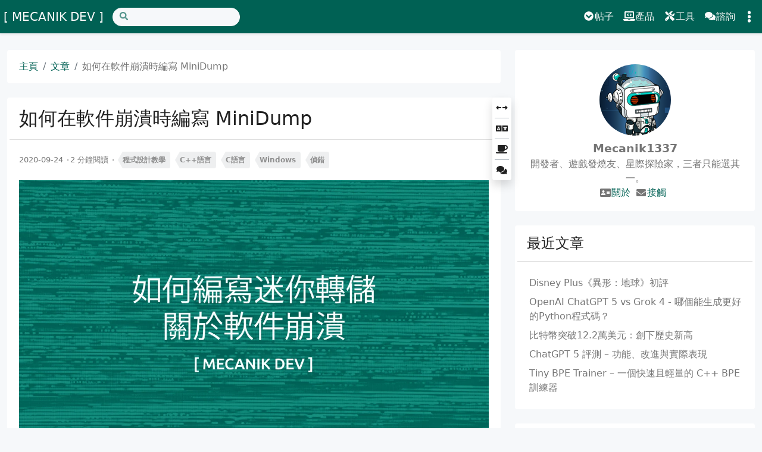

--- FILE ---
content_type: text/html; charset=utf-8
request_url: https://mecanik.dev/zh-tw/posts/how-to-write-mini-dump-on-software-crash/
body_size: 13404
content:
<!doctype html><html class=position-relative itemscope itemtype=http://schema.org/WebPage lang=zh-tw data-palette=teal><head><meta charset=utf-8><meta name=viewport content="width=device-width,initial-scale=1"><title>如何在軟件崩潰時編寫 MiniDump</title><link rel=apple-touch-icon href=https://mecanik.dev/images/icons/icon-180x180.png sizes=180x180><link rel=icon href=https://mecanik.dev/images/icons/icon-32x32.png sizes=32x32 type=image/png><link rel=icon href=https://mecanik.dev/images/icons/icon-16x16.png sizes=16x16 type=image/png><link rel=icon href=https://mecanik.dev/images/icons/favicon.ico><link rel=manifest href=https://mecanik.dev/zh-tw/manifest.json><meta name=keywords content="C-C++,處理錯誤,調試,窗口API"><meta name=description content="了解如何編寫關於軟件崩潰的 minidump、修復問題並使您的軟件變得更好。"><meta name=robots content="index, follow, max-image-preview:large, max-snippet:-1, max-video-preview:-1"><script type=application/ld+json class=mecanik-schema-graph-2>{"@context":"https://schema.org","@graph":[{"@type":"WebSite","@id":"https://mecanik.dev/#website","url":"https://mecanik.dev/","name":"[ MECANIK DEV ]","description":"通過學習我的經驗和見解，學習 Web 開發、編程、安全、基礎設施和 AI 技能。","publisher":{"@id":"https://mecanik.dev/#/schema/person/c9322168741b15f398d6f58048ca0e27"},"potentialAction":[{"@type":"SearchAction","target":{"@type":"EntryPoint","urlTemplate":"https://mecanik.dev/search/?q={search_term_string}"},"query-input":"required name=search_term_string"}],"inLanguage":"zh-tw"},{"@type":"WebPage","@id":"https:\/\/mecanik.dev\/zh-tw\/posts\/how-to-write-mini-dump-on-software-crash\/#webpage","url":"https:\/\/mecanik.dev\/zh-tw\/posts\/how-to-write-mini-dump-on-software-crash\/","name":"如何在軟件崩潰時編寫 MiniDump","isPartOf":{"@id":"https://mecanik.dev/#website"},"datePublished":"2020-09-24T15:40:24+06:00","dateModified":"2020-09-24T15:40:24+06:00","breadcrumb":{"@id":"https:\/\/mecanik.dev\/zh-tw\/posts\/how-to-write-mini-dump-on-software-crash\/#breadcrumb"},"inLanguage":"zh-tw","potentialAction":[{"@type":"ReadAction","target":["https:\/\/mecanik.dev\/zh-tw\/posts\/how-to-write-mini-dump-on-software-crash\/"]}]},{"@type":"BreadcrumbList","@id":"https:\/\/mecanik.dev\/zh-tw\/posts\/how-to-write-mini-dump-on-software-crash\/#breadcrumb","name":"[ MECANIK DEV ]","itemListElement":[{"@type":"ListItem","position":1,"name":"主頁","item":"https:\/\/mecanik.dev\/zh-tw\/"},{"@type":"ListItem","position":2,"name":"Posts","item":"https:\/\/mecanik.dev\/zh-tw\/posts\/"},{"@type":"ListItem","position":3,"name":"如何在軟件崩潰時編寫 MiniDump"}]},{"@type":["Article","BlogPosting"],"@id":"https:\/\/mecanik.dev\/zh-tw\/posts\/how-to-write-mini-dump-on-software-crash\/#article","isPartOf":{"@id":"https:\/\/mecanik.dev\/zh-tw\/posts\/how-to-write-mini-dump-on-software-crash\/#webpage"},"author":{"@id":"https://mecanik.dev/#/schema/person/c9322168741b15f398d6f58048ca0e27"},"headline":"如何在軟件崩潰時編寫 MiniDump","description":"了解如何編寫關於軟件崩潰的 minidump、修復問題並使您的軟件變得更好。","abstract":"很抱歉這個月到目前為止沒有寫任何有趣的東西，這是一個非常忙碌的月份。 今天看到一個問題 Stack Overflow 關於調試。用戶試圖讓 Visual Studio 在調試模式下與他的應用程序一","image":["https://mecanik.dev/cdn-cgi/imagedelivery/xqiSCiPBXNEeBkfBRiRspQ/ebd914b9-5236-437d-5120-0e6003730900/1200x675","https://mecanik.dev/cdn-cgi/imagedelivery/xqiSCiPBXNEeBkfBRiRspQ/ebd914b9-5236-437d-5120-0e6003730900/992x558","https://mecanik.dev/cdn-cgi/imagedelivery/xqiSCiPBXNEeBkfBRiRspQ/ebd914b9-5236-437d-5120-0e6003730900/768x432","https://mecanik.dev/cdn-cgi/imagedelivery/xqiSCiPBXNEeBkfBRiRspQ/ebd914b9-5236-437d-5120-0e6003730900/576x324","https://mecanik.dev/cdn-cgi/imagedelivery/xqiSCiPBXNEeBkfBRiRspQ/ebd914b9-5236-437d-5120-0e6003730900/350x197"],"datePublished":"2020-09-24T15:40:24+06:00","dateModified":"2020-09-24T15:40:24+06:00","mainEntityOfPage":{"@id":"https:\/\/mecanik.dev\/zh-tw\/posts\/how-to-write-mini-dump-on-software-crash\/#webpage"},"wordCount":506,"publisher":{"@id":"https://mecanik.dev/#/schema/person/c9322168741b15f398d6f58048ca0e27"},"keywords":["C-C++","處理錯誤","調試","窗口API"],"articleSection":["programming-tutorials"],"inLanguage":"zh-tw","potentialAction":[{"@type":"CommentAction","name":"Comment","target":["https:\/\/mecanik.dev\/zh-tw\/posts\/how-to-write-mini-dump-on-software-crash\/#post-comments"]}]}]}</script><meta property="og:title" content="如何在軟件崩潰時編寫 MiniDump"><meta property="og:description" content="了解如何編寫關於軟件崩潰的 minidump、修復問題並使您的軟件變得更好。"><meta property="og:type" content="article"><meta property="og:url" content="https://mecanik.dev/zh-tw/posts/how-to-write-mini-dump-on-software-crash/"><meta property="og:image" content="https://mecanik.dev/cdn-cgi/imagedelivery/xqiSCiPBXNEeBkfBRiRspQ/ebd914b9-5236-437d-5120-0e6003730900/1200x675"><meta property="article:section" content="posts"><meta property="article:published_time" content="2020-09-24T15:40:24+06:00"><meta property="article:modified_time" content="2020-09-24T15:40:24+06:00"><meta property="og:site_name" content="[ MECANIK DEV ]"><meta property="og:site_name" content="[ Mecanik Dev ]"><meta name=twitter:card content="summary_large_image"><meta name=twitter:image content="https://mecanik.dev/cdn-cgi/imagedelivery/xqiSCiPBXNEeBkfBRiRspQ/ebd914b9-5236-437d-5120-0e6003730900/1200x675"><meta name=twitter:title content="如何在軟件崩潰時編寫 MiniDump"><meta name=twitter:description content="了解如何編寫關於軟件崩潰的 minidump、修復問題並使您的軟件變得更好。"><meta name=twitter:site content="@mecanik1337"><link rel=alternate hreflang=zh-tw href=https://mecanik.dev/zh-tw/posts/how-to-write-mini-dump-on-software-crash/><link rel=alternate hreflang=ar href=https://mecanik.dev/ar/posts/how-to-write-mini-dump-on-software-crash/><link rel=alternate hreflang=en href=https://mecanik.dev/en/posts/how-to-write-mini-dump-on-software-crash/><link rel=alternate hreflang=fr href=https://mecanik.dev/fr/posts/how-to-write-mini-dump-on-software-crash/><link rel=alternate hreflang=zh-cn href=https://mecanik.dev/zh-cn/posts/how-to-write-mini-dump-on-software-crash/><link rel=stylesheet href="https://mecanik.dev/assets/main/bundle.min.104bc3638d987837590de68c08730f1224e5bbea2b6373bd00b3af2023db9c12.css" crossorigin=anonymous><link rel=stylesheet href=https://mecanik.dev/assets/viewer/bundle.min.05d84cef8ecf0f936293c62c90ebe16275bf8f5f5649297e1a4338e63676ba2b.css crossorigin=anonymous><link rel=canonical href=https://mecanik.dev/zh-tw/posts/how-to-write-mini-dump-on-software-crash/><script data-cfasync="false" nonce="8f8b372e-7e71-47e6-a8f4-5b00e3daf036">try{(function(w,d){!function(j,k,l,m){if(j.zaraz)console.error("zaraz is loaded twice");else{j[l]=j[l]||{};j[l].executed=[];j.zaraz={deferred:[],listeners:[]};j.zaraz._v="5874";j.zaraz._n="8f8b372e-7e71-47e6-a8f4-5b00e3daf036";j.zaraz.q=[];j.zaraz._f=function(n){return async function(){var o=Array.prototype.slice.call(arguments);j.zaraz.q.push({m:n,a:o})}};for(const p of["track","set","debug"])j.zaraz[p]=j.zaraz._f(p);j.zaraz.init=()=>{var q=k.getElementsByTagName(m)[0],r=k.createElement(m),s=k.getElementsByTagName("title")[0];s&&(j[l].t=k.getElementsByTagName("title")[0].text);j[l].x=Math.random();j[l].w=j.screen.width;j[l].h=j.screen.height;j[l].j=j.innerHeight;j[l].e=j.innerWidth;j[l].l=j.location.href;j[l].r=k.referrer;j[l].k=j.screen.colorDepth;j[l].n=k.characterSet;j[l].o=(new Date).getTimezoneOffset();if(j.dataLayer)for(const t of Object.entries(Object.entries(dataLayer).reduce((u,v)=>({...u[1],...v[1]}),{})))zaraz.set(t[0],t[1],{scope:"page"});j[l].q=[];for(;j.zaraz.q.length;){const w=j.zaraz.q.shift();j[l].q.push(w)}r.defer=!0;for(const x of[localStorage,sessionStorage])Object.keys(x||{}).filter(z=>z.startsWith("_zaraz_")).forEach(y=>{try{j[l]["z_"+y.slice(7)]=JSON.parse(x.getItem(y))}catch{j[l]["z_"+y.slice(7)]=x.getItem(y)}});r.referrerPolicy="origin";r.src="/cdn-cgi/zaraz/s.js?z="+btoa(encodeURIComponent(JSON.stringify(j[l])));q.parentNode.insertBefore(r,q)};["complete","interactive"].includes(k.readyState)?zaraz.init():j.addEventListener("DOMContentLoaded",zaraz.init)}}(w,d,"zarazData","script");window.zaraz._p=async d$=>new Promise(ea=>{if(d$){d$.e&&d$.e.forEach(eb=>{try{const ec=d.querySelector("script[nonce]"),ed=ec?.nonce||ec?.getAttribute("nonce"),ee=d.createElement("script");ed&&(ee.nonce=ed);ee.innerHTML=eb;ee.onload=()=>{d.head.removeChild(ee)};d.head.appendChild(ee)}catch(ef){console.error(`Error executing script: ${eb}\n`,ef)}});Promise.allSettled((d$.f||[]).map(eg=>fetch(eg[0],eg[1])))}ea()});zaraz._p({"e":["(function(w,d){})(window,document)"]});})(window,document)}catch(e){throw fetch("/cdn-cgi/zaraz/t"),e;};</script></head><body><script type="723cadcfdfb41ddd131b50fb-text/javascript">const items=["mode","palette"];items.forEach(function(e){const t=localStorage.getItem("hbs-"+e);t&&document.body.parentElement.setAttribute("data-"+e,t)})</script><header><nav class="navbar top-app-bar top-app-bar-expand-lg fixed-top"><div class=container><button class=navbar-toggler type=button data-bs-toggle=collapse data-bs-target=#navbarSupportedContent aria-controls=navbarSupportedContent aria-expanded=false aria-label="Toggle navigation">
<i class="fas fa-bars"></i>
</button><a class="navbar-brand flex-grow-1 flex-lg-grow-0 text-center text-lg-start mx-auto me-lg-3" href=https://mecanik.dev/zh-tw/ title="[ MECANIK DEV ]" aria-label="[ MECANIK DEV ]">[ MECANIK DEV ]</a><div class="offcanvas offcanvas-bottom surface" tabindex=-1 id=offcanvasSocialShare aria-labelledby=offcanvasSocialShare><div class=offcanvas-header><h3 class=offcanvas-title>Share</h3><button type=button class="btn btn-sm btn-outline-primary" data-bs-dismiss=offcanvas aria-label=Close>
<i class="fas fa-times"></i></button></div><div class=offcanvas-body><a class="btn btn-sm btn-outline-primary social-share-button" rel="noopener noreferrer" aria-label="Twitter Share Button" target=_blank href="https://twitter.com/intent/tweet?title=%e5%a6%82%e4%bd%95%e5%9c%a8%e8%bb%9f%e4%bb%b6%e5%b4%a9%e6%bd%b0%e6%99%82%e7%b7%a8%e5%af%ab%20MiniDump&url=https%3a%2f%2fmecanik.dev%2fzh-tw%2fposts%2fhow-to-write-mini-dump-on-software-crash%2f"><i class="fab fa-fw fa-twitter"></i> Twitter</a>
<a class="btn btn-sm btn-outline-primary social-share-button" rel="noopener noreferrer" aria-label="Facebook Share Button" target=_blank href="https://www.facebook.com/sharer/sharer.php?u=https%3a%2f%2fmecanik.dev%2fzh-tw%2fposts%2fhow-to-write-mini-dump-on-software-crash%2f"><i class="fab fa-fw fa-facebook-f"></i> Facebook</a></div></div><button class=navbar-settings type=button data-bs-toggle=offcanvas data-bs-target=#offcanvasSettings aria-controls=offcanvasSettings aria-label="Toggle settings">
<i class="fas fa-ellipsis-v"></i></button><div class="offcanvas offcanvas-end surface h-100" tabindex=-1 id=offcanvasSettings aria-labelledby=offcanvasSettings><div class=offcanvas-header><h3 class=offcanvas-title>設置</h3><button type=button class="btn btn-sm btn-outline-primary" data-bs-dismiss=offcanvas aria-label=Close>
<i class="fas fa-times"></i></button></div><div class="offcanvas-body d-flex flex-column"><div class=setting><form class=row><div class=col-auto><label for=fontSize class=form-label><i class="fas fa-fw fa-language"></i> 語言</label></div><div class="col-auto ms-auto"><div class=dropdown><a class="btn btn-sm btn-outline-primary dropdown-toggle" href=# id=languageDropdown role=button data-bs-toggle=dropdown aria-expanded=false>繁體中文</a><ul class="dropdown-menu dropdown-menu-end" aria-labelledby=languageDropdown><li><a class=dropdown-item href=https://mecanik.dev/ar/>عربي</a></li><li><a class=dropdown-item href=https://mecanik.dev/de/>Deutsch</a></li><li><a class=dropdown-item href=https://mecanik.dev/en/>English</a></li><li><a class=dropdown-item href=https://mecanik.dev/fr/>Français</a></li><li><a class=dropdown-item href=https://mecanik.dev/hu/>Hungarian</a></li><li><a class=dropdown-item href=https://mecanik.dev/it/>Italian</a></li><li><a class=dropdown-item href=https://mecanik.dev/ja/>日本語</a></li><li><a class=dropdown-item href=https://mecanik.dev/ko/>한국인</a></li><li><a class=dropdown-item href=https://mecanik.dev/ro/>Romanian</a></li><li><a class=dropdown-item href=https://mecanik.dev/vi/>Tiếng Việt</a></li><li><a class=dropdown-item href=https://mecanik.dev/zh-cn/>简体中文</a></li></ul></div></div></form></div><div class=setting><form class=row><div class=col-auto><label><i class="fas fa-fw fa-adjust"></i> 模式</label></div><div class="col-auto ms-auto"><div class="form-check form-switch"><input class=form-check-input type=checkbox id=modeSwitcher></div></div></form></div><div class=setting><form class="font-size-switcher-form row"><div class=col-auto><label for=fontSize class=form-label><i class="fas fa-fw fa-font"></i> 字體大小</label></div><div class="col-auto ms-auto"><input type=range class=form-range min=-2 max=2 id=fontSize></div></form></div><div class="setting actions d-flex justify-content-around mt-auto overflow-auto"><a role=button class="action action-go-back" href="javascript: window.history.back();"><span class=action-icon><i class="fas fa-2x fa-chevron-circle-down" data-fa-transform=rotate-90></i></span> 返回</a>
<a role=button class="action action-reload-page"><span class=action-icon><i class="fas fa-2x fa-redo-alt"></i></span> 刷新</a>
<a role=button class="action action-copy-url"><span class=action-icon><i class="fas fa-2x fa-link"></i></span> 複製連結
</a><a class="action action-social-share" role=button data-bs-toggle=offcanvas data-bs-target=#offcanvasSocialShare aria-controls=offcanvasSocialShare aria-label="Toggle social share"><span class=action-icon><i class="fas fa-2x fa-share-alt"></i></span> 分享</a></div></div></div><div class="collapse navbar-collapse" tabindex=-1 id=navbarSupportedContent aria-labelledby=navbarSupportedContent><form class="search-bar my-1" action=https://mecanik.dev/zh-tw/search><div class="input-group input-group-sm"><span class="btn btn-search disabled position-absolute left-0"><i class="fas fa-fw fa-search"></i></span>
<input class="form-control rounded-pill" name=q type=search aria-label=Search></div></form><ul class="navbar-nav ms-auto"><li class="nav-item dropdown"><a class=nav-link id=navbarDropdownPosts role=button data-bs-toggle=dropdown title=帖子 aria-label=帖子 aria-expanded=false><i class="fas fa-fw fa-chevron-circle-down"></i>帖子</a><ul class="dropdown-menu dropdown-menu-end" aria-labelledby=navbarDropdownPosts data-bs-popper=none><li><a class=dropdown-item href=https://mecanik.dev/zh-tw/series/><i class="fas fa-fw fa-columns"></i>專欄</a></li><li><a class=dropdown-item href=https://mecanik.dev/zh-tw/archives/><i class="fas fa-fw fa-file-archive"></i>歸檔</a></li><li><a class=dropdown-item href=https://mecanik.dev/zh-tw/categories/><i class="fas fa-fw fa-folder"></i>分類</a></li><li><a class=dropdown-item href=https://mecanik.dev/zh-tw/tags/><i class="fas fa-fw fa-tags"></i>標籤</a></li></ul></li><li class=nav-item><a class=nav-link href=https://mecanik.dev/en/products><i class="fas fa-laptop-code"></i>產品</a></li><li class=nav-item><a class=nav-link href=https://mecanik.dev/zh-tw/tools><i class="fas fa-fw fa-tools"></i>工具</a></li><li class=nav-item><a class=nav-link href=https://mecanik.dev/zh-tw/consulting><i class="fas fa-fw fa-comments"></i>諮詢</a></li></ul></div></div></nav></header><main class=container><div class="row content"><div class=col-lg-8><div class=container><nav class="row card component" aria-label=breadcrumb><div class=card-body><ol class=breadcrumb><li class=breadcrumb-item><a href=https://mecanik.dev/zh-tw/>主頁</a></li><li class=breadcrumb-item><a href=https://mecanik.dev/zh-tw/posts/>文章</a></li><li class="breadcrumb-item active">如何在軟件崩潰時編寫 MiniDump</li></ol></div></nav><div class="post-panel-wrapper position-sticky"><div class="d-flex flex-column component rounded post-panel position-absolute"><a class="action action-panel-toggler" role=button title="Panel toggler"><i class="fas fa-fw fa-chevron-circle-down"></i></a>
<a id=sidebarToggler class="action d-none d-lg-block" role=button title="Sidebar toggler"><i class="fas fa-fw fa-expand-alt" data-fa-transform=rotate-45></i></a><div class="post-translations nav-item dropdown dropstart action"><a class="nav-link p-0" data-bs-toggle=dropdown href=# role=button aria-haspopup=true aria-expanded=false aria-label="Translations dropdown menu" title=Translations><i class="fas fa-fw fa-language"></i></a><div class=dropdown-menu><a class="dropdown-item post-translation" href=https://mecanik.dev/ar/posts/how-to-write-mini-dump-on-software-crash/>عربي</a><a class="dropdown-item post-translation" href=https://mecanik.dev/en/posts/how-to-write-mini-dump-on-software-crash/>English</a><a class="dropdown-item post-translation" href=https://mecanik.dev/fr/posts/how-to-write-mini-dump-on-software-crash/>Français</a><a class="dropdown-item post-translation" href=https://mecanik.dev/zh-cn/posts/how-to-write-mini-dump-on-software-crash/>简体中文</a></div></div><a class="action btn-reward" role=button data-bs-toggle=modal data-bs-target=#rewardModal title=打賞><i class="fas fa-fw fa-coffee"></i></a>
<a class=action href=#post-comments role=button aria-label=Comments title=Comments><i class="fas fa-fw fa-comments"></i></a></div></div><article class="row card component mb-4 post"><div class=card-header><h1 class="card-title post-title">如何在軟件崩潰時編寫 MiniDump</h1></div><div class=card-body><div class=post-meta><span class=post-date title="創建於 2020-09-24 09:40:24 +0000 UTC。">2020-09-24
</span><span class=post-reading-time>2 分鐘閱讀
</span><span class=post-taxonomies><a href=https://mecanik.dev/zh-tw/categories/programming-tutorials/ class="badge post-taxonomy" title=程式設計教學 aria-label=程式設計教學>程式設計教學</a><a href=https://mecanik.dev/zh-tw/tags/c-plus-plus/ class="badge post-taxonomy" title=C++語言 aria-label=C++語言>C++語言</a><a href=https://mecanik.dev/zh-tw/tags/c/ class="badge post-taxonomy" title=C語言 aria-label=C語言>C語言</a><a href=https://mecanik.dev/zh-tw/tags/windows/ class="badge post-taxonomy" title=Windows aria-label=Windows>Windows</a><a href=https://mecanik.dev/zh-tw/tags/debugging/ class="badge post-taxonomy" title=偵錯 aria-label=偵錯>偵錯</a></span></div><picture><source srcset=https://mecanik.dev/cdn-cgi/imagedelivery/xqiSCiPBXNEeBkfBRiRspQ/ebd914b9-5236-437d-5120-0e6003730900/1200x675 media="(min-width: 1200px), (min-width: 1400px), (min-width: 2500px)" data-viewer-invisible><source srcset=https://mecanik.dev/cdn-cgi/imagedelivery/xqiSCiPBXNEeBkfBRiRspQ/ebd914b9-5236-437d-5120-0e6003730900/992x558 media="(min-width: 992px)" data-viewer-invisible><source srcset=https://mecanik.dev/cdn-cgi/imagedelivery/xqiSCiPBXNEeBkfBRiRspQ/ebd914b9-5236-437d-5120-0e6003730900/768x432 media="(min-width: 768px)" data-viewer-invisible><source srcset=https://mecanik.dev/cdn-cgi/imagedelivery/xqiSCiPBXNEeBkfBRiRspQ/ebd914b9-5236-437d-5120-0e6003730900/576x324 media="(min-width: 576px)" data-viewer-invisible><source srcset=https://mecanik.dev/cdn-cgi/imagedelivery/xqiSCiPBXNEeBkfBRiRspQ/ebd914b9-5236-437d-5120-0e6003730900/350x197 media="(min-width: 320px)" data-viewer-invisible><img src=https://mecanik.dev/cdn-cgi/imagedelivery/xqiSCiPBXNEeBkfBRiRspQ/ebd914b9-5236-437d-5120-0e6003730900/2560x1440 width=2560 height=1440 class="img-fluid w-100 mb-3" alt="如何在軟件崩潰時編寫 MiniDump" data-viewer-invisible></picture><div class="post-content mb-3"><p>很抱歉這個月到目前為止沒有寫任何有趣的東西，這是一個非常忙碌的月份。</p><p>今天看到一個問題 <a href=https://stackoverflow.com/questions/787334/how-to-keep-visual-studio-debugger-visualizers-from-timing-out target=_blank rel="noopener noreferrer">Stack Overflow<i class="fas fa-external-link-square-alt ms-1"></i></a>
關於調試。用戶試圖讓 Visual Studio 在調試模式下與他的應用程序一起運行，以查看它何時以及為何崩潰。</p><p>這不是一個解決方案，因為 Windows API 中有針對這些情況的函數。更簡單地說，您可以讓您的軟件在崩潰時編寫一個 Mini Dump，然後您可以在 Visual Studio（或您想要的任何調試器）中打開它並查看它崩潰的確切位置。</p><p>以下示例可用於 Windows 上的任何 .exe 或 .dll：</p><div class=highlight><pre tabindex=0 class=chroma><code class=language-cpp data-lang=cpp><span class=line><span class=ln> 1</span><span class=cl><span class=cp>#pragma once
</span></span></span><span class=line><span class=ln> 2</span><span class=cl><span class=cp></span>
</span></span><span class=line><span class=ln> 3</span><span class=cl><span class=cp>#include</span> <span class=cpf>&lt;Windows.h&gt;</span><span class=cp>
</span></span></span><span class=line><span class=ln> 4</span><span class=cl><span class=cp>#include</span> <span class=cpf>&lt;Dbghelp.h&gt;</span><span class=cp>
</span></span></span><span class=line><span class=ln> 5</span><span class=cl><span class=cp>#pragma comment (lib, &#34;Dbghelp.lib&#34;)
</span></span></span><span class=line><span class=ln> 6</span><span class=cl><span class=cp></span>
</span></span><span class=line><span class=ln> 7</span><span class=cl><span class=c1>// 因為……為什麼不呢？！
</span></span></span><span class=line><span class=ln> 8</span><span class=cl><span class=c1></span><span class=k>namespace</span> <span class=n>MecanikUtils</span>
</span></span><span class=line><span class=ln> 9</span><span class=cl><span class=p>{</span>
</span></span><span class=line><span class=ln>10</span><span class=cl><span class=n>LPTOP_LEVEL_EXCEPTION_FILTER</span> <span class=n>PreviousExceptionFilter</span> <span class=o>=</span> <span class=mi>0</span><span class=p>;</span>
</span></span><span class=line><span class=ln>11</span><span class=cl>
</span></span><span class=line><span class=ln>12</span><span class=cl>    <span class=n>LONG</span> <span class=n>WINAPI</span> <span class=nf>DumpExceptionFilter</span><span class=p>(</span><span class=n>EXCEPTION_POINTERS</span><span class=o>*</span> <span class=n>info</span><span class=p>)</span>
</span></span><span class=line><span class=ln>13</span><span class=cl>    <span class=p>{</span>
</span></span><span class=line><span class=ln>14</span><span class=cl>        <span class=kt>wchar_t</span> <span class=n>DumpPath</span><span class=p>[</span><span class=n>MAX_PATH</span><span class=p>]</span> <span class=o>=</span> <span class=p>{</span> <span class=mi>0</span> <span class=p>};</span>
</span></span><span class=line><span class=ln>15</span><span class=cl>
</span></span><span class=line><span class=ln>16</span><span class=cl>        <span class=n>SYSTEMTIME</span> <span class=n>SystemTime</span><span class=p>;</span>
</span></span><span class=line><span class=ln>17</span><span class=cl>        <span class=n>GetLocalTime</span><span class=p>(</span><span class=o>&amp;</span><span class=n>SystemTime</span><span class=p>);</span>
</span></span><span class=line><span class=ln>18</span><span class=cl>
</span></span><span class=line><span class=ln>19</span><span class=cl>        <span class=n>WCHAR</span> <span class=n>szExeFileName</span><span class=p>[</span><span class=mi>100</span><span class=p>]</span> <span class=o>=</span> <span class=p>{</span> <span class=mi>0</span> <span class=p>};</span>
</span></span><span class=line><span class=ln>20</span><span class=cl>        <span class=n>GetModuleFileNameW</span><span class=p>(</span><span class=nb>NULL</span><span class=p>,</span> <span class=n>szExeFileName</span><span class=p>,</span> <span class=mi>99</span><span class=p>);</span>
</span></span><span class=line><span class=ln>21</span><span class=cl>
</span></span><span class=line><span class=ln>22</span><span class=cl>        <span class=n>wsprintfW</span><span class=p>(</span><span class=n>DumpPath</span><span class=p>,</span> <span class=sa>L</span><span class=s>&#34;Crash_%s_%d-%d-%d_%dh%dm%ds.dmp&#34;</span><span class=p>,</span> <span class=n>szExeFileName</span><span class=p>,</span> <span class=n>SystemTime</span><span class=p>.</span><span class=n>wYear</span><span class=p>,</span> <span class=n>SystemTime</span><span class=p>.</span><span class=n>wMonth</span><span class=p>,</span> <span class=n>SystemTime</span><span class=p>.</span><span class=n>wDay</span><span class=p>,</span> <span class=n>SystemTime</span><span class=p>.</span><span class=n>wHour</span><span class=p>,</span> <span class=n>SystemTime</span><span class=p>.</span><span class=n>wMinute</span><span class=p>,</span> <span class=n>SystemTime</span><span class=p>.</span><span class=n>wSecond</span><span class=p>);</span>
</span></span><span class=line><span class=ln>23</span><span class=cl>
</span></span><span class=line><span class=ln>24</span><span class=cl>        <span class=n>HANDLE</span> <span class=n>file</span> <span class=o>=</span> <span class=n>CreateFileW</span><span class=p>(</span><span class=n>DumpPath</span><span class=p>,</span> <span class=n>GENERIC_WRITE</span><span class=p>,</span> <span class=n>FILE_SHARE_WRITE</span><span class=p>,</span> <span class=mi>0</span><span class=p>,</span> <span class=n>CREATE_ALWAYS</span><span class=p>,</span> <span class=n>FILE_ATTRIBUTE_NORMAL</span><span class=p>,</span> <span class=mi>0</span><span class=p>);</span>
</span></span><span class=line><span class=ln>25</span><span class=cl>
</span></span><span class=line><span class=ln>26</span><span class=cl>        <span class=k>if</span> <span class=p>(</span><span class=n>file</span> <span class=o>!=</span> <span class=n>INVALID_HANDLE_VALUE</span><span class=p>)</span>
</span></span><span class=line><span class=ln>27</span><span class=cl>        <span class=p>{</span>
</span></span><span class=line><span class=ln>28</span><span class=cl>            <span class=n>MINIDUMP_EXCEPTION_INFORMATION</span> <span class=n>mdei</span><span class=p>;</span>
</span></span><span class=line><span class=ln>29</span><span class=cl>
</span></span><span class=line><span class=ln>30</span><span class=cl>            <span class=n>mdei</span><span class=p>.</span><span class=n>ThreadId</span> <span class=o>=</span> <span class=p>(</span><span class=n>DWORD</span><span class=p>)</span><span class=n>GetCurrentThreadId</span><span class=p>();</span>
</span></span><span class=line><span class=ln>31</span><span class=cl>
</span></span><span class=line><span class=ln>32</span><span class=cl>            <span class=n>mdei</span><span class=p>.</span><span class=n>ExceptionPointers</span> <span class=o>=</span> <span class=n>info</span><span class=p>;</span>
</span></span><span class=line><span class=ln>33</span><span class=cl>
</span></span><span class=line><span class=ln>34</span><span class=cl>            <span class=n>mdei</span><span class=p>.</span><span class=n>ClientPointers</span> <span class=o>=</span> <span class=mi>0</span><span class=p>;</span>
</span></span><span class=line><span class=ln>35</span><span class=cl>
</span></span><span class=line><span class=ln>36</span><span class=cl>            <span class=k>if</span> <span class=p>(</span><span class=n>MiniDumpWriteDump</span><span class=p>(</span><span class=n>GetCurrentProcess</span><span class=p>(),</span> <span class=p>(</span><span class=n>DWORD</span><span class=p>)</span><span class=n>GetCurrentProcessId</span><span class=p>(),</span> <span class=n>file</span><span class=p>,</span> <span class=p>(</span><span class=n>MINIDUMP_TYPE</span><span class=p>)(</span><span class=n>MiniDumpScanMemory</span> <span class=o>+</span> <span class=n>MiniDumpWithIndirectlyReferencedMemory</span><span class=p>),</span> <span class=o>&amp;</span><span class=n>mdei</span><span class=p>,</span> <span class=mi>0</span><span class=p>,</span> <span class=mi>0</span><span class=p>)</span> <span class=o>!=</span> <span class=mi>0</span><span class=p>)</span>
</span></span><span class=line><span class=ln>37</span><span class=cl>            <span class=p>{</span>
</span></span><span class=line><span class=ln>38</span><span class=cl>                <span class=n>CloseHandle</span><span class=p>(</span><span class=n>file</span><span class=p>);</span>
</span></span><span class=line><span class=ln>39</span><span class=cl>                <span class=k>return</span> <span class=n>EXCEPTION_EXECUTE_HANDLER</span><span class=p>;</span>
</span></span><span class=line><span class=ln>40</span><span class=cl>            <span class=p>}</span>
</span></span><span class=line><span class=ln>41</span><span class=cl>        <span class=p>}</span>
</span></span><span class=line><span class=ln>42</span><span class=cl>
</span></span><span class=line><span class=ln>43</span><span class=cl>        <span class=n>CloseHandle</span><span class=p>(</span><span class=n>file</span><span class=p>);</span>
</span></span><span class=line><span class=ln>44</span><span class=cl>
</span></span><span class=line><span class=ln>45</span><span class=cl>        <span class=k>return</span> <span class=n>EXCEPTION_CONTINUE_SEARCH</span><span class=p>;</span>
</span></span><span class=line><span class=ln>46</span><span class=cl>    <span class=p>}</span>
</span></span><span class=line><span class=ln>47</span><span class=cl>
</span></span><span class=line><span class=ln>48</span><span class=cl>    <span class=k>class</span> <span class=nc>MiniDump</span>
</span></span><span class=line><span class=ln>49</span><span class=cl>    <span class=p>{</span>
</span></span><span class=line><span class=ln>50</span><span class=cl>    <span class=k>public</span><span class=o>:</span>
</span></span><span class=line><span class=ln>51</span><span class=cl>
</span></span><span class=line><span class=ln>52</span><span class=cl>        <span class=c1>/// &lt;summary&gt;
</span></span></span><span class=line><span class=ln>53</span><span class=cl><span class=c1></span>        <span class=c1>/// 添加未處理的異常過濾器
</span></span></span><span class=line><span class=ln>54</span><span class=cl><span class=c1></span>        <span class=c1>/// &lt;/summary&gt;
</span></span></span><span class=line><span class=ln>55</span><span class=cl><span class=c1></span>        <span class=kr>inline</span> <span class=k>static</span> <span class=kt>void</span> <span class=n>Init</span><span class=p>()</span>
</span></span><span class=line><span class=ln>56</span><span class=cl>        <span class=p>{</span>
</span></span><span class=line><span class=ln>57</span><span class=cl>            <span class=c1>// Change if required
</span></span></span><span class=line><span class=ln>58</span><span class=cl><span class=c1></span>            <span class=n>SetErrorMode</span><span class=p>(</span><span class=n>SEM_FAILCRITICALERRORS</span><span class=p>);</span>
</span></span><span class=line><span class=ln>59</span><span class=cl>
</span></span><span class=line><span class=ln>60</span><span class=cl>            <span class=n>PreviousExceptionFilter</span> <span class=o>=</span> <span class=n>SetUnhandledExceptionFilter</span><span class=p>(</span><span class=n>DumpExceptionFilter</span><span class=p>);</span>
</span></span><span class=line><span class=ln>61</span><span class=cl>        <span class=p>}</span>
</span></span><span class=line><span class=ln>62</span><span class=cl>
</span></span><span class=line><span class=ln>63</span><span class=cl>        <span class=c1>/// &lt;summary&gt;
</span></span></span><span class=line><span class=ln>64</span><span class=cl><span class=c1></span>        <span class=c1>/// 刪除未處理的異常過濾器
</span></span></span><span class=line><span class=ln>65</span><span class=cl><span class=c1></span>        <span class=c1>/// &lt;/summary&gt;
</span></span></span><span class=line><span class=ln>66</span><span class=cl><span class=c1></span>        <span class=kr>inline</span> <span class=k>static</span> <span class=kt>void</span> <span class=nf>Clean</span><span class=p>()</span>
</span></span><span class=line><span class=ln>67</span><span class=cl>        <span class=p>{</span>
</span></span><span class=line><span class=ln>68</span><span class=cl>            <span class=n>SetUnhandledExceptionFilter</span><span class=p>(</span><span class=n>PreviousExceptionFilter</span><span class=p>);</span>
</span></span><span class=line><span class=ln>69</span><span class=cl>        <span class=p>}</span>
</span></span><span class=line><span class=ln>70</span><span class=cl>    <span class=p>};</span>
</span></span><span class=line><span class=ln>71</span><span class=cl>
</span></span><span class=line><span class=ln>72</span><span class=cl><span class=p>}</span></span></span></code></pre></div><p>要使用它，只需在軟件入口點的開始 + 結束處調用以下命令。例如一個 .dll：</p><div class=highlight><pre tabindex=0 class=chroma><code class=language-cpp data-lang=cpp><span class=line><span class=ln> 1</span><span class=cl><span class=cp>#include</span> <span class=cpf>&#34;MiniDump.hpp&#34;</span><span class=cp>
</span></span></span><span class=line><span class=ln> 2</span><span class=cl><span class=cp></span>
</span></span><span class=line><span class=ln> 3</span><span class=cl><span class=n>BOOL</span> <span class=n>APIENTRY</span> <span class=nf>DllMain</span><span class=p>(</span><span class=n>HANDLE</span> <span class=n>hModule</span><span class=p>,</span> <span class=n>DWORD</span> <span class=n>ul_reason_for_call</span><span class=p>,</span> <span class=n>LPVOID</span> <span class=n>lpReserved</span> <span class=p>)</span>
</span></span><span class=line><span class=ln> 4</span><span class=cl><span class=p>{</span>
</span></span><span class=line><span class=ln> 5</span><span class=cl><span class=k>switch</span> <span class=p>(</span> <span class=n>ul_reason_for_call</span> <span class=p>)</span>
</span></span><span class=line><span class=ln> 6</span><span class=cl><span class=p>{</span>
</span></span><span class=line><span class=ln> 7</span><span class=cl><span class=k>case</span> <span class=nl>DLL_PROCESS_ATTACHED</span><span class=p>:</span>
</span></span><span class=line><span class=ln> 8</span><span class=cl><span class=n>MecanikUtils</span><span class=o>::</span><span class=n>MiniDump</span><span class=o>::</span><span class=n>Init</span><span class=p>();</span>
</span></span><span class=line><span class=ln> 9</span><span class=cl><span class=k>break</span><span class=p>;</span>
</span></span><span class=line><span class=ln>10</span><span class=cl>
</span></span><span class=line><span class=ln>11</span><span class=cl>      <span class=k>case</span> <span class=nl>DLL_PROCESS_DETACH</span><span class=p>:</span>
</span></span><span class=line><span class=ln>12</span><span class=cl>      <span class=n>MecanikUtils</span><span class=o>::</span><span class=n>MiniDump</span><span class=o>::</span><span class=n>Clean</span><span class=p>();</span>
</span></span><span class=line><span class=ln>13</span><span class=cl>      <span class=k>break</span><span class=p>;</span>
</span></span><span class=line><span class=ln>14</span><span class=cl>
</span></span><span class=line><span class=ln>15</span><span class=cl><span class=p>}</span>
</span></span><span class=line><span class=ln>16</span><span class=cl><span class=k>return</span> <span class=n>TRUE</span><span class=p>;</span>
</span></span><span class=line><span class=ln>17</span><span class=cl><span class=p>}</span></span></span></code></pre></div><p>隨意更改 <a href=https://docs.microsoft.com/en-us/windows/win32/api/errhandlingapi/nf-errhandlingapi-seterrormode target=_blank rel="noopener noreferrer">SetErrorMode<i class="fas fa-external-link-square-alt ms-1"></i></a>
如果你需要。</p><p><strong>注意：</strong> 如果要打開 Mini Dump，請保留已編譯的 .exe/.dll 的原始 .pdb。否則，您將沒有任何易於閱讀的信息。</p><p>直到下一次！ 😉</p></div><div class="modal fade" id=rewardModal tabindex=-1 aria-labelledby=rewardModalLabel aria-hidden=true><div class=modal-dialog><div class="modal-content surface"><div class=modal-header><h5 class=modal-title id=rewardModalLabel><i class="fas fa-fw fa-coffee me-1"></i>打賞</h5><a href=# data-bs-dismiss=modal class="btn btn-sm btn-outline-primary" aria-label=Close><i class="fas fa-times"></i></a></div><div class=modal-body><p>喜歡我的內容？ 用一杯咖啡來激發我的創造力 ☕️ - 你的支持幫助我寫出更多精彩的東西！ 😃</p><ul class="nav nav-tabs mb-3" role=tablist><li class="nav-item text-nowrap" role=presentation><a class="nav-link active" id=reward-bitcoin-tab data-bs-toggle=tab href=#reward-bitcoin role=tab aria-controls=reward-bitcoin aria-selected=true title=Crypto aria-label=Crypto><i class="fab fa-bitcoin me-1"></i> Crypto</a></li><li class="nav-item text-nowrap" role=presentation><a class=nav-link id=reward-patreon-tab data-bs-toggle=tab href=#reward-patreon role=tab aria-controls=reward-patreon aria-selected=false title=Patreon aria-label=Patreon><i class="fab fa-fw fa-patreon me-1"></i> Patreon</a></li><li class="nav-item text-nowrap" role=presentation><a class=nav-link id=reward-github-tab data-bs-toggle=tab href=#reward-github role=tab aria-controls=reward-github aria-selected=false title=Github aria-label=Github><i class="fab fa-fw fa-github me-1"></i> Github</a></li></ul><div class=tab-content id=rewardTabContent><div class="tab-pane fade post-reward-content active show" id=reward-bitcoin role=tabpanel aria-labelledby=reward-bitcoin-tab><p>您可以使用以下鏈接捐贈硬幣：</p><div><a href=https://commerce.coinbase.com/checkout/4e81e7d6-0658-441f-8755-a198e045dfd9 class="btn btn-primary" target=_blank rel=noopener title=發送硬幣 aria-label=發送硬幣>發送硬幣</a></div></div><div class="tab-pane fade post-reward-content" id=reward-patreon role=tabpanel aria-labelledby=reward-patreon-tab><p>您可以使用以下鏈接訪問 Patreon：</p><div><a href="https://www.patreon.com/mrmecanik?fan_landing=true" class="btn btn-primary" target=_blank rel=noopener title=成為贊助人 aria-label=成為贊助人>成為贊助人</a></div></div><div class="tab-pane fade post-reward-content" id=reward-github role=tabpanel aria-labelledby=reward-github-tab><p>您可以使用下面的 Github 鏈接：</p><div><a href=https://github.com/sponsors/Mecanik class="btn btn-primary" target=_blank rel=noopener title=贊助 aria-label=贊助>贊助</a></div></div><div class="tab-pane fade post-reward-content" id=reward-paypal role=tabpanel aria-labelledby=reward-paypal-tab><p>您可以使用以下鏈接獲取 PayPal：</p><div><a href=https://paypal.me/mecanik1337 class="btn btn-primary" target=_blank rel=noopener title=發送捐款 aria-label=發送捐款>發送捐款</a></div></div></div></div></div></div></div></div><div class=card-footer><div class="post-navs d-flex justify-content-evenly"><div class="post-nav post-prev"><i class="fas fa-fw fa-chevron-circle-down post-prev-icon" data-fa-transform=rotate-90></i>
<a href=https://mecanik.dev/zh-tw/posts/convert-dos-and-nt-paths-using-rtl-functions/>使用 RTL 函數轉換 DOS 和 NT 路徑</a></div><div class="post-nav post-next"><a href=https://mecanik.dev/zh-tw/posts/tryhackme-room-nmap-task1-15/>TryHackMe 房間：Nmap [Task1-15]</a>
<i class="fas fa-fw fa-chevron-circle-down post-next-icon" data-fa-transform=rotate-270></i></div></div></div></article><section class="related-posts row card component"><div class=card-header><h4 class=card-title>相關文章</h4></div><div class=card-body><ul class=post-list><li><a href=https://mecanik.dev/zh-tw/posts/convert-dos-and-nt-paths-using-rtl-functions/ target=_self title="使用 RTL 函數轉換 DOS 和 NT 路徑" aria-label="使用 RTL 函數轉換 DOS 和 NT 路徑">使用 RTL 函數轉換 DOS 和 NT 路徑</a>
<span class="float-end post-date">2020-08-13</span></li><li><a href=https://mecanik.dev/zh-tw/posts/runtime-encrypted-strings-part-1/ target=_self title="運行時加密字符串：第 1 部分" aria-label="運行時加密字符串：第 1 部分">運行時加密字符串：第 1 部分</a>
<span class="float-end post-date">2020-05-24</span></li></ul></div></section><div class="card component row post-comments" id=post-comments><div class=card-header><h4 class=card-title>評論</h4></div><div class=card-body><section id=comments class="comment-list bg-transparent"><h5 class=comments-title></h5></section><hr class="comment-list-end styled-separator" aria-hidden=true><div id=respond class="comment-respond mt-3"><h5 id=reply-title class="d-flex justify-content-between">發表評論
<small><button rel=nofollow id=cancel-comment-reply-link class="btn btn-sm link-danger" style=display:none>取消回复</button></small></h5><p>您的電子郵件地址不會被公開，您的所有詳細信息都將得到安全保護並使用 256 位 AES-GCM 進行加密。</p><form class="comment-form needs-validation requires-bot-validation" id=commentform method=post enctype=multipart/form-data novalidate><div class=mb-3><p class="comment-msg-container d-none"></p></div><div class=mb-3><label for=comment class=form-label>評論</label>
<textarea class=form-control name=comment cols=45 rows=5 minlength=30 maxlength=3000 id=comment aria-describedby=commentHelp placeholder=必需的 required></textarea><div id=commentHelp class=form-text>有限的
<a href=/zh-tw/faq/post-commenting target=_blank rel="noopener noreferrer" alt=BBCodes>BBCodes<i class="fas fa-external-link-square-alt ms-1"></i></a> 得到支持。
所需的最少字母：<span id=letterInfo>30</span> / 剩餘字母：<span id=remainingLetters>3000</span></div></div><div class="col-sm-4 mb-3"><label for=authorName class=form-label>姓名</label>
<input name=author class=form-control minlength=5 maxlength=100 id=authorName placeholder=必需的 required></div><div class="col-sm-4 mb-3"><label for=authorEmail class=form-label>電子郵件</label>
<input type=email name=email class=form-control minlength=5 maxlength=100 id=authorEmail placeholder=必需的 required></div><div class="col-sm-4 mb-3"><label for=authorUrl class=form-label>網站</label>
<input name=url class=form-control minlength=10 maxlength=100 id=authorUrl placeholder=選修的></div><input type=hidden name=comment_post_ID value=312 id=comment_post_ID>
<input type=hidden name=comment_parent id=comment_parent value=0><div class=col-sm-2><div class=bot-fuck-you></div></div><button type=submit class="btn btn-outline-primary" type=button disabled>發表評論</button></form></div></div></div><script type="723cadcfdfb41ddd131b50fb-text/javascript">window.commentsLanguage="zh-tw"</script><script async src=https://mecanik.dev/assets/comments/main.2554c31b043e1ae12a89c2ea4d7b832e642ec257e3cabf7ae5aab4bf8773974c.js crossorigin=anonymous type="723cadcfdfb41ddd131b50fb-text/javascript"></script><script async src=https://mecanik.dev/assets/comments/comments-reply.4321153f1ef96d975ba37fb9b7133a4fea8d75419bd026c58536a0e1949f4eb6.js crossorigin=anonymous type="723cadcfdfb41ddd131b50fb-text/javascript"></script></div></div><aside class="col-lg-4 sidebar d-flex"><div class="container d-flex flex-column"><div class="card row text-center profile component"><div class=card-body><div class="col-12 d-flex align-items-center justify-content-center"><picture><img class="profile-avatar rounded-circle" alt=Mecanik1337 src=https://mecanik.dev/cdn-cgi/imagedelivery/xqiSCiPBXNEeBkfBRiRspQ/aa1f1be7-0aee-4370-25a3-4a6ab460bb00/public loading=lazy data-viewer-invisible></picture></div><div class="col-12 profile-meta"><div class=profile-name>Mecanik1337</div><div class=profile-bio>開發者、遊戲發燒友、星際探險家，三者只能選其一。</div><div class=profile-about><i class="fas fa-fw fa-address-card"></i><a href=https://mecanik.dev/zh-tw/about/ target=_blank title=關於 aria-label=關於>關於</a></div><div class=profile-contact><i class="fas fa-fw fa-envelope"></i><a href=https://mecanik.dev/zh-tw/contact/ target=_blank title=接觸 aria-label=接觸>接觸</a></div></div></div></div><section class="recent-posts row card component"><div class=card-header><h4 class=card-title>最近文章</h4></div><div class=card-body><ul class=post-list><li><a href=https://mecanik.dev/zh-tw/posts/alien-earth-by-disney-plus-initial-review/ target=_self title="Disney Plus《異形：地球》初評" aria-label="Disney Plus《異形：地球》初評">Disney Plus《異形：地球》初評</a></li><li><a href=https://mecanik.dev/zh-tw/posts/openai-chatgpt-5-vs-grok-4-which-one-creates-better-python-code/ target=_self title="OpenAI ChatGPT 5 vs Grok 4 - 哪個能生成更好的Python程式碼？" aria-label="OpenAI ChatGPT 5 vs Grok 4 - 哪個能生成更好的Python程式碼？">OpenAI ChatGPT 5 vs Grok 4 - 哪個能生成更好的Python程式碼？</a></li><li><a href=https://mecanik.dev/zh-tw/posts/bitcoin-explodes-past-122000-new-all-time-high/ target=_self title=比特幣突破12.2萬美元：創下歷史新高 aria-label=比特幣突破12.2萬美元：創下歷史新高>比特幣突破12.2萬美元：創下歷史新高</a></li><li><a href=https://mecanik.dev/zh-tw/posts/chatgpt-5-review-features-improvements-real-world-performance/ target=_self title="ChatGPT 5 評測 – 功能、改進與實際表現" aria-label="ChatGPT 5 評測 – 功能、改進與實際表現">ChatGPT 5 評測 – 功能、改進與實際表現</a></li><li><a href=https://mecanik.dev/zh-tw/posts/tiny-bpe-trainer-a-fast-and-lightweight-bpe-trainer-in-c++/ target=_self title="Tiny BPE Trainer – 一個快速且輕量的 C++ BPE 訓練器" aria-label="Tiny BPE Trainer – 一個快速且輕量的 C++ BPE 訓練器">Tiny BPE Trainer – 一個快速且輕量的 C++ BPE 訓練器</a></li></ul></div></section><section class="series-taxonomies row card component"><div class=card-header><h4 class=card-title><a href=https://mecanik.dev/zh-tw/series target=_blank title=專欄 aria-label=專欄>專欄</a></h4></div><div class=card-body><div class=py-2><a href=https://mecanik.dev/zh-tw/series/ai-insights/ class="badge rounded post-taxonomy" title="AI 洞見">AI 洞見<span class="badge badge-sm text-white bg-accent ms-1">9</span></a><a href=https://mecanik.dev/zh-tw/series/cloudflare-playbook/ class="badge rounded post-taxonomy" title="Cloudflare 作戰手冊">
Cloudflare 作戰手冊<span class="badge badge-sm text-white bg-accent ms-1">6</span></a><a href=https://mecanik.dev/zh-tw/series/tryhackme-questions-and-answers/ class="badge rounded post-taxonomy" title="TryHackMe 問答">
TryHackMe 問答<span class="badge badge-sm text-white bg-accent ms-1">4</span></a><a href=https://mecanik.dev/zh-tw/series/modern-programming-101/ class="badge rounded post-taxonomy" title="現代程式設計 101">
現代程式設計 101<span class="badge badge-sm text-white bg-accent ms-1">3</span></a></div></div></section><section class="categories-taxonomies row card component"><div class=card-header><h4 class=card-title><a href=https://mecanik.dev/zh-tw/categories target=_blank title=分類 aria-label=分類>分類</a></h4></div><div class=card-body><div class=py-2><a href=https://mecanik.dev/zh-tw/categories/artificial-intelligence/ class="badge rounded post-taxonomy" title=人工智慧>人工智慧<span class="badge badge-sm text-white bg-accent ms-1">9</span></a><a href=https://mecanik.dev/zh-tw/categories/web-tutorials/ class="badge rounded post-taxonomy" title=網頁教學>
網頁教學<span class="badge badge-sm text-white bg-accent ms-1">9</span></a><a href=https://mecanik.dev/zh-tw/categories/programming-tutorials/ class="badge rounded post-taxonomy" title=程式設計教學>
程式設計教學<span class="badge badge-sm text-white bg-accent ms-1">7</span></a><a href=https://mecanik.dev/zh-tw/categories/security-tutorials/ class="badge rounded post-taxonomy" title=資安教學>
資安教學<span class="badge badge-sm text-white bg-accent ms-1">5</span></a><a href=https://mecanik.dev/zh-tw/categories/miscellaneous/ class="badge rounded post-taxonomy" title=雜項>
雜項<span class="badge badge-sm text-white bg-accent ms-1">3</span></a><a href=https://mecanik.dev/zh-tw/categories/infrastructure-tutorials/ class="badge rounded post-taxonomy" title=基礎設施教學>
基礎設施教學<span class="badge badge-sm text-white bg-accent ms-1">1</span></a></div></div></section><section class="tags-taxonomies row card component"><div class=card-header><h4 class=card-title><a href=https://mecanik.dev/zh-tw/tags target=_blank title=標籤 aria-label=標籤>標籤</a></h4></div><div class=card-body><div class=py-2><a href=https://mecanik.dev/zh-tw/tags/c-plus-plus/ class="badge rounded post-taxonomy" title=C++語言>C++語言<span class="badge badge-sm text-white bg-accent ms-1">7</span></a><a href=https://mecanik.dev/zh-tw/tags/website-optimization/ class="badge rounded post-taxonomy" title=網站優化>
網站優化<span class="badge badge-sm text-white bg-accent ms-1">7</span></a><a href=https://mecanik.dev/zh-tw/tags/chatgpt/ class="badge rounded post-taxonomy" title=ChatGPT>
ChatGPT<span class="badge badge-sm text-white bg-accent ms-1">6</span></a><a href=https://mecanik.dev/zh-tw/tags/cloudflare/ class="badge rounded post-taxonomy" title=Cloudflare>
Cloudflare<span class="badge badge-sm text-white bg-accent ms-1">6</span></a><a href=https://mecanik.dev/zh-tw/tags/cloudflare-workers/ class="badge rounded post-taxonomy" title="Cloudflare Workers">
Cloudflare Workers<span class="badge badge-sm text-white bg-accent ms-1">6</span></a><a href=https://mecanik.dev/zh-tw/tags/openai/ class="badge rounded post-taxonomy" title=OpenAI>
OpenAI<span class="badge badge-sm text-white bg-accent ms-1">6</span></a><a href=https://mecanik.dev/zh-tw/tags/c/ class="badge rounded post-taxonomy" title=C語言>
C語言<span class="badge badge-sm text-white bg-accent ms-1">5</span></a><a href=https://mecanik.dev/zh-tw/tags/gpt-4/ class="badge rounded post-taxonomy" title=GPT-4>
GPT-4<span class="badge badge-sm text-white bg-accent ms-1">5</span></a><a href=https://mecanik.dev/zh-tw/tags/machine-learning/ class="badge rounded post-taxonomy" title=機器學習>
機器學習<span class="badge badge-sm text-white bg-accent ms-1">5</span></a><a href=https://mecanik.dev/zh-tw/tags/tryhackme/ class="badge rounded post-taxonomy" title=TryHackMe>
TryHackMe<span class="badge badge-sm text-white bg-accent ms-1">4</span></a><a href=https://mecanik.dev/zh-tw/tags class="badge rounded post-taxonomy" title=全部>
全部
<span class="badge badge-sm text-white bg-accent ms-1">48</span></a></div></div></section><section class="row card component"><div class=card-header><h4 class=card-title><a href=https://mecanik.dev/zh-tw/archives/ target=_self title=歸檔 aria-label=歸檔>歸檔</a></h4></div><div class=card-body><ul class=post-list><li><a href=https://mecanik.dev/zh-tw/archives/#archive-2025 title="2025 (7)" aria-label="2025 (7)">2025 (7)</a></li><li><a href=https://mecanik.dev/zh-tw/archives/#archive-2023 title="2023 (13)" aria-label="2023 (13)">2023 (13)</a></li><li><a href=https://mecanik.dev/zh-tw/archives/page/2/#archive-2022 title="2022 (4)" aria-label="2022 (4)">2022 (4)</a></li><li><a href=https://mecanik.dev/zh-tw/archives/page/2/#archive-2021 title="2021 (5)" aria-label="2021 (5)">2021 (5)</a></li><li><a href=https://mecanik.dev/zh-tw/archives/page/2/#archive-2020 title="2020 (3)" aria-label="2020 (3)">2020 (3)</a></li></ul></div></section><section class="row card component"><div class=card-header><h4 class=card-title id=newsletter name=newsletter>通訊</h4></div><div class=card-body><p>隨時了解<span class=fw-bold>programming-tutorials</span> 的最新趨勢！</p><p>立即訂閱以直接在您的收件箱中接收不定期的更新和見解。</p><form class=needs-validation id=newsletterForm name=newsletterForm novalidate><div class="msg-container d-none" role=alert></div><div class="row align-items-center mb-3"><div class=col-lg><input type=email name=email class=form-control id=newsletterEmail name=newsletterEmail minlength=5 maxlength=100 placeholder=郵箱 required></div></div><div class="form-check mb-3"><input type=checkbox class=form-check-input id=newsletterPrivacyCheck name=newsletterPrivacyCheck required>
<label class=form-check-label for=newsletterPrivacyCheck>我同意 <a href=https://mecanik.dev/zh-tw/privacy-policy target=_blank alt=隱私政策>隱私政策</a>.</label></div><input type=hidden readonly class=d-none id=newsletterCategories name=newsletterCategories value=programming-tutorials>
<input type=hidden readonly class=d-none id=newsletterTags name=newsletterTags value=c,c-plus-plus,debugging,windows>
<button type=submit class="btn btn-primary">訂閱</button><form></div></section></div></aside></div></main><footer class="footer mt-auto py-3 text-center container"><nav class="social-links nav justify-content-center mb-2"><a class="nav-link social-link" target=_blank href=https://facebook.com/Mecanik1337 title=Facebook rel="noopener noreferrer"><i class="fa-fw fa-2x fab fa-facebook-f"></i>
</a><a class="nav-link social-link" target=_blank href=https://github.com/mecanik title=GitHub rel="noopener noreferrer"><i class="fa-fw fa-2x fab fa-github"></i>
</a><a class="nav-link social-link" target=_blank href=https://mastodon.social/@mecanik1337 title=Mastodon rel="noopener noreferrer"><i class="fa-fw fa-2x fab fa-mastodon"></i>
</a><a class="nav-link social-link" target=_blank href=https://www.reddit.com/user/Mecanik1337 title=Reddit rel="noopener noreferrer"><i class="fa-fw fa-2x fab fa-reddit"></i>
</a><a class="nav-link social-link" target=_blank href=https://stackoverflow.com/users/6583298 title="Stack Overflow" rel="noopener noreferrer"><i class="fa-fw fa-2x fab fa-stack-overflow"></i>
</a><a class="nav-link social-link" target=_blank href=https://twitter.com/mecanik1337 title=Twitter rel="noopener noreferrer"><i class="fa-fw fa-2x fab fa-twitter"></i>
</a><a class="nav-link social-link" target=_blank href=https://mecanik.dev/zh-tw/index.xml title=RSS rel="noopener noreferrer"><i class="fas fa-fw fa-2x fa-rss"></i></a></nav><div class="copyright mb-2">版權所有 © 2020-2025 [ MECANIK DEV ]。 版權所有。</div></footer><script src=https://mecanik.dev/assets/main/bundle.min.826662d299267509e7da267faf9032c0296cd9afa4a64f7a76883db7a3f5dfcf.js crossorigin=anonymous defer type="723cadcfdfb41ddd131b50fb-text/javascript"></script><script src=https://mecanik.dev/assets/icons/bundle.min.f26792bf8cf0844bdfe3c7d72c6dd54cac2eded36c13d6871c391a9b871a71b9.js crossorigin=anonymous defer type="723cadcfdfb41ddd131b50fb-text/javascript"></script><script type="723cadcfdfb41ddd131b50fb-text/javascript">"serviceWorker"in navigator&&window.addEventListener("load",()=>{navigator.serviceWorker.register("https://mecanik.dev/service-worker.min.js").then(function(e){console.log("Successfully registered service worker",e)}).catch(function(e){console.warn("Error whilst registering service worker",e)})})</script><script src=https://mecanik.dev/assets/viewer/bundle.min.3eec2934d758d7603895240d44f061554002d349024ebe35d58ab2f9834810d5.js crossorigin=anonymous defer type="723cadcfdfb41ddd131b50fb-text/javascript"></script><script src="/cdn-cgi/scripts/7d0fa10a/cloudflare-static/rocket-loader.min.js" data-cf-settings="723cadcfdfb41ddd131b50fb-|49" defer></script><script defer src="https://static.cloudflareinsights.com/beacon.min.js/vcd15cbe7772f49c399c6a5babf22c1241717689176015" integrity="sha512-ZpsOmlRQV6y907TI0dKBHq9Md29nnaEIPlkf84rnaERnq6zvWvPUqr2ft8M1aS28oN72PdrCzSjY4U6VaAw1EQ==" data-cf-beacon='{"version":"2024.11.0","token":"920b47210d1a4a0eb271c4cbe0ff815a","r":1,"server_timing":{"name":{"cfCacheStatus":true,"cfEdge":true,"cfExtPri":true,"cfL4":true,"cfOrigin":true,"cfSpeedBrain":true},"location_startswith":null}}' crossorigin="anonymous"></script>
</body></html>

--- FILE ---
content_type: text/css; charset=utf-8
request_url: https://mecanik.dev/assets/main/bundle.min.104bc3638d987837590de68c08730f1224e5bbea2b6373bd00b3af2023db9c12.css
body_size: 11359
content:
:root{--hbs-blue: #0d6efd;--hbs-indigo: #6610f2;--hbs-purple: #6f42c1;--hbs-pink: #d63384;--hbs-red: #dc3545;--hbs-orange: #fd7e14;--hbs-yellow: #ffc107;--hbs-green: #198754;--hbs-teal: #20c997;--hbs-cyan: #0dcaf0;--hbs-white: #fff;--hbs-gray: #6c757d;--hbs-gray-dark: #343a40;--hbs-gray-100: #f8f9fa;--hbs-gray-200: #e9ecef;--hbs-gray-300: #dee2e6;--hbs-gray-400: #ced4da;--hbs-gray-500: #adb5bd;--hbs-gray-600: #6c757d;--hbs-gray-700: #495057;--hbs-gray-800: #343a40;--hbs-gray-900: #212529;--hbs-primary: #0d6efd;--hbs-secondary: #6c757d;--hbs-success: #198754;--hbs-info: #0dcaf0;--hbs-warning: #ffc107;--hbs-danger: #dc3545;--hbs-light: #f8f9fa;--hbs-dark: #212529;--hbs-primary-rgb: 13,110,253;--hbs-secondary-rgb: 108,117,125;--hbs-success-rgb: 25,135,84;--hbs-info-rgb: 13,202,240;--hbs-warning-rgb: 255,193,7;--hbs-danger-rgb: 220,53,69;--hbs-light-rgb: 248,249,250;--hbs-dark-rgb: 33,37,41;--hbs-white-rgb: 255,255,255;--hbs-black-rgb: 0,0,0;--hbs-body-color-rgb: 33,37,41;--hbs-body-bg-rgb: 255,255,255;--hbs-font-sans-serif: system-ui, -apple-system, "Segoe UI", Roboto, "Helvetica Neue", Arial, "Noto Sans", "Liberation Sans", sans-serif, "Apple Color Emoji", "Segoe UI Emoji", "Segoe UI Symbol", "Noto Color Emoji";--hbs-font-monospace: SFMono-Regular, Menlo, Monaco, Consolas, "Liberation Mono", "Courier New", monospace;--hbs-gradient: linear-gradient(180deg, rgba(255,255,255,0.15), rgba(255,255,255,0));--hbs-body-font-family: var(--hbs-font-sans-serif);--hbs-body-font-size: 1rem;--hbs-body-font-weight: 400;--hbs-body-line-height: 1.5;--hbs-body-color: #212529;--hbs-body-bg: #fff}*,*::before,*::after{box-sizing:border-box}@media (prefers-reduced-motion: no-preference){:root{scroll-behavior:smooth}}body{margin:0;font-family:var(--hbs-body-font-family);font-size:var(--hbs-body-font-size);font-weight:var(--hbs-body-font-weight);line-height:var(--hbs-body-line-height);color:var(--hbs-body-color);text-align:var(--hbs-body-text-align);background-color:var(--hbs-body-bg);-webkit-text-size-adjust:100%;-webkit-tap-highlight-color:rgba(0,0,0,0)}hr{margin:1rem 0;color:inherit;background-color:currentColor;border:0;opacity:.25}hr:not([size]){height:1px}h5,.h5,h4,.h4,h3,.h3,h2,.h2,h1,.h1{margin-top:0;margin-bottom:.5rem;font-weight:500;line-height:1.2}h1,.h1{font-size:calc(1.325rem + .9vw)}@media (min-width: 1200px){h1,.h1{font-size:2rem}}h2,.h2{font-size:calc(1.275rem + .3vw)}@media (min-width: 1200px){h2,.h2{font-size:1.5rem}}h3,.h3{font-size:calc(1.2625rem + .15vw)}@media (min-width: 1200px){h3,.h3{font-size:1.375rem}}h4,.h4{font-size:calc(1.275rem + .3vw)}@media (min-width: 1200px){h4,.h4{font-size:1.5rem}}h5,.h5{font-size:1.125rem}p{margin-top:0;margin-bottom:1rem}ol,ul{padding-left:2rem}ol,ul{margin-top:0;margin-bottom:1rem}ol ol,ul ul,ol ul,ul ol{margin-bottom:0}blockquote{margin:0 0 1rem}strong{font-weight:bolder}small,.small{font-size:.875em}a{color:#0d6efd;text-decoration:underline}a:hover{color:#0a58ca}a:not([href]):not([class]),a:not([href]):not([class]):hover{color:inherit;text-decoration:none}pre,code{font-family:var(--hbs-font-monospace);font-size:1em;direction:ltr /* rtl:ignore */;unicode-bidi:bidi-override}pre{display:block;margin-top:0;margin-bottom:1rem;overflow:auto;font-size:.875em}pre code{font-size:inherit;color:inherit;word-break:normal}code{font-size:.875em;color:#d63384;word-wrap:break-word}a>code{color:inherit}img{vertical-align:middle}table{caption-side:bottom;border-collapse:collapse}th{text-align:inherit;text-align:-webkit-match-parent}thead,tbody,tr,td,th{border-color:inherit;border-style:solid;border-width:0}label{display:inline-block}button{border-radius:0}button:focus:not(:focus-visible){outline:0}input,button,textarea{margin:0;font-family:inherit;font-size:inherit;line-height:inherit}button{text-transform:none}button{-webkit-appearance:button}button:not(:disabled){cursor:pointer}::-moz-focus-inner{padding:0;border-style:none}textarea{resize:vertical}::-webkit-datetime-edit-fields-wrapper,::-webkit-datetime-edit-text,::-webkit-datetime-edit-minute,::-webkit-datetime-edit-hour-field,::-webkit-datetime-edit-day-field,::-webkit-datetime-edit-month-field,::-webkit-datetime-edit-year-field{padding:0}::-webkit-inner-spin-button{height:auto}::-webkit-search-decoration{-webkit-appearance:none}::-webkit-color-swatch-wrapper{padding:0}::-webkit-file-upload-button{font:inherit}::file-selector-button{font:inherit}::-webkit-file-upload-button{font:inherit;-webkit-appearance:button}.lead{font-size:1.25rem;font-weight:300}.blockquote{margin-bottom:1rem;font-size:1.25rem}.blockquote>:last-child{margin-bottom:0}.img-fluid{max-width:100%;height:auto}.container{width:100%;padding-right:var(--hbs-gutter-x, .375rem);padding-left:var(--hbs-gutter-x, .375rem);margin-right:auto;margin-left:auto}@media (min-width: 576px){.container{max-width:540px}}.container{max-width:720px}@media (min-width: 992px){.container{max-width:960px}}.container{max-width:1140px}.container{max-width:1320px}.row{--hbs-gutter-x: .75rem;--hbs-gutter-y: 0;display:flex;flex-wrap:wrap;margin-top:calc(-1 * var(--hbs-gutter-y));margin-right:calc(-.5 * var(--hbs-gutter-x));margin-left:calc(-.5 * var(--hbs-gutter-x))}.row>*{flex-shrink:0;width:100%;max-width:100%;padding-right:calc(var(--hbs-gutter-x) * .5);padding-left:calc(var(--hbs-gutter-x) * .5);margin-top:var(--hbs-gutter-y)}.col{flex:1 0 0%}.row-cols-1>*{flex:0 0 auto;width:100%}.col-auto{flex:0 0 auto;width:auto}.col-12{flex:0 0 auto;width:100%}.g-4{--hbs-gutter-x: 1.5rem}.g-4{--hbs-gutter-y: 1.5rem}@media (min-width: 576px){.col-sm-2{flex:0 0 auto;width:16.66666667%}.col-sm-4{flex:0 0 auto;width:33.33333333%}.col-sm-6{flex:0 0 auto;width:50%}}@media (min-width: 992px){.col-lg{flex:1 0 0%}.row-cols-lg-3>*{flex:0 0 auto;width:33.33333333%}.col-lg-4{flex:0 0 auto;width:33.33333333%}.col-lg-8{flex:0 0 auto;width:66.66666667%}.col-lg-10{flex:0 0 auto;width:83.33333333%}}.table,table{--hbs-table-bg: rgba(0,0,0,0);--hbs-table-accent-bg: rgba(0,0,0,0);--hbs-table-striped-color: #212529;--hbs-table-striped-bg: rgba(0,0,0,0.05);--hbs-table-active-color: #212529;--hbs-table-active-bg: rgba(0,0,0,0.1);--hbs-table-hover-color: #212529;--hbs-table-hover-bg: rgba(0,0,0,0.075);width:100%;margin-bottom:1rem;color:#212529;vertical-align:top;border-color:var(--hbs-secondary-text-on-surface)}.table>:not(caption)>*>*,table>:not(caption)>*>*{padding:.5rem .5rem;background-color:var(--hbs-table-bg);border-bottom-width:1px;box-shadow:inset 0 0 0 9999px var(--hbs-table-accent-bg)}.table>tbody,table>tbody{vertical-align:inherit}.table>thead,table>thead{vertical-align:bottom}.table>:not(:first-child),table>:not(:first-child){border-top:2px solid currentColor}.table-bordered>:not(caption)>*,table>:not(caption)>*{border-width:1px 0}.table-bordered>:not(caption)>*>*,table>:not(caption)>*>*{border-width:0 1px}.table-light{--hbs-table-bg: #f8f9fa;--hbs-table-striped-bg: #ecedee;--hbs-table-striped-color: #000;--hbs-table-active-bg: #dfe0e1;--hbs-table-active-color: #000;--hbs-table-hover-bg: #e5e6e7;--hbs-table-hover-color: #000;color:#000;border-color:#dfe0e1}.table-responsive{overflow-x:auto;-webkit-overflow-scrolling:touch}.form-label{margin-bottom:.5rem}.form-text{margin-top:.25rem;font-size:.875em;color:#6c757d}.form-control{display:block;width:100%;padding:.375rem .75rem;font-size:1rem;font-weight:400;line-height:1.5;color:#212529;background-color:#fff;background-clip:padding-box;border:1px solid #ced4da;-webkit-appearance:none;-moz-appearance:none;appearance:none;border-radius:.25rem;transition:border-color 0.15s ease-in-out,box-shadow 0.15s ease-in-out}@media (prefers-reduced-motion: reduce){.form-control{transition:none}}.form-control:focus{color:#212529;background-color:#fff;border-color:#86b7fe;outline:0;box-shadow:0 0 0 .25rem rgba(13,110,253,0.25)}.form-control::-webkit-date-and-time-value{height:1.5em}.form-control::-moz-placeholder{color:#6c757d;opacity:1}.form-control:-ms-input-placeholder{color:#6c757d;opacity:1}.form-control::placeholder{color:#6c757d;opacity:1}.form-control:disabled{background-color:#e9ecef;opacity:1}.form-control::-webkit-file-upload-button{padding:.375rem .75rem;margin:-.375rem -.75rem;-webkit-margin-end:.75rem;margin-inline-end:.75rem;color:#212529;background-color:#e9ecef;pointer-events:none;border-color:inherit;border-style:solid;border-width:0;border-inline-end-width:1px;border-radius:0;-webkit-transition:color 0.15s ease-in-out,background-color 0.15s ease-in-out,border-color 0.15s ease-in-out,box-shadow 0.15s ease-in-out;transition:color 0.15s ease-in-out,background-color 0.15s ease-in-out,border-color 0.15s ease-in-out,box-shadow 0.15s ease-in-out}.form-control::file-selector-button{padding:.375rem .75rem;margin:-.375rem -.75rem;-webkit-margin-end:.75rem;margin-inline-end:.75rem;color:#212529;background-color:#e9ecef;pointer-events:none;border-color:inherit;border-style:solid;border-width:0;border-inline-end-width:1px;border-radius:0;transition:color 0.15s ease-in-out,background-color 0.15s ease-in-out,border-color 0.15s ease-in-out,box-shadow 0.15s ease-in-out}@media (prefers-reduced-motion: reduce){.form-control::-webkit-file-upload-button{-webkit-transition:none;transition:none}.form-control::file-selector-button{transition:none}}.form-control:hover:not(:disabled):not([readonly])::-webkit-file-upload-button{background-color:#dde0e3}.form-control:hover:not(:disabled):not([readonly])::file-selector-button{background-color:#dde0e3}.form-control::-webkit-file-upload-button{padding:.375rem .75rem;margin:-.375rem -.75rem;-webkit-margin-end:.75rem;margin-inline-end:.75rem;color:#212529;background-color:#e9ecef;pointer-events:none;border-color:inherit;border-style:solid;border-width:0;border-inline-end-width:1px;border-radius:0;-webkit-transition:color 0.15s ease-in-out,background-color 0.15s ease-in-out,border-color 0.15s ease-in-out,box-shadow 0.15s ease-in-out;transition:color 0.15s ease-in-out,background-color 0.15s ease-in-out,border-color 0.15s ease-in-out,box-shadow 0.15s ease-in-out}@media (prefers-reduced-motion: reduce){.form-control::-webkit-file-upload-button{-webkit-transition:none;transition:none}}.form-control:hover:not(:disabled):not([readonly])::-webkit-file-upload-button{background-color:#dde0e3}textarea.form-control{min-height:calc(1.5em + .75rem + 2px)}.form-check{display:block;min-height:1.5rem;padding-left:1.5em;margin-bottom:.125rem}.form-check .form-check-input{float:left;margin-left:-1.5em}.form-check-input{width:1em;height:1em;margin-top:.25em;vertical-align:top;background-color:#fff;background-repeat:no-repeat;background-position:center;background-size:contain;border:1px solid rgba(0,0,0,0.25);-webkit-appearance:none;-moz-appearance:none;appearance:none;-webkit-print-color-adjust:exact;color-adjust:exact}.form-check-input:active{filter:brightness(90%)}.form-check-input:focus{border-color:#86b7fe;outline:0;box-shadow:0 0 0 .25rem rgba(13,110,253,0.25)}.form-check-input:checked{background-color:#0d6efd;border-color:#0d6efd}.form-check-input:disabled{pointer-events:none;filter:none;opacity:.5}.form-check-input[disabled]~.form-check-label,.form-check-input:disabled~.form-check-label{opacity:.5}.form-switch{padding-left:2.5em}.form-switch .form-check-input{width:2em;margin-left:-2.5em;background-image:url("data:image/svg+xml,%3csvg xmlns='http://www.w3.org/2000/svg' viewBox='-4 -4 8 8'%3e%3ccircle r='3' fill='rgba%280,0,0,0.25%29'/%3e%3c/svg%3e");background-position:left center;border-radius:2em;transition:background-position 0.15s ease-in-out}@media (prefers-reduced-motion: reduce){.form-switch .form-check-input{transition:none}}.form-switch .form-check-input:focus{background-image:url("data:image/svg+xml,%3csvg xmlns='http://www.w3.org/2000/svg' viewBox='-4 -4 8 8'%3e%3ccircle r='3' fill='%2386b7fe'/%3e%3c/svg%3e")}.form-switch .form-check-input:checked{background-position:right center;background-image:url("data:image/svg+xml,%3csvg xmlns='http://www.w3.org/2000/svg' viewBox='-4 -4 8 8'%3e%3ccircle r='3' fill='%23fff'/%3e%3c/svg%3e")}.form-check-inline{display:inline-block;margin-right:1rem}.form-range{width:100%;height:1.5rem;padding:0;background-color:transparent;-webkit-appearance:none;-moz-appearance:none;appearance:none}.form-range:focus{outline:0}.form-range:focus::-webkit-slider-thumb{box-shadow:0 0 0 1px #fff,0 0 0 .25rem rgba(13,110,253,0.25)}.form-range:focus::-moz-range-thumb{box-shadow:0 0 0 1px #fff,0 0 0 .25rem rgba(13,110,253,0.25)}.form-range::-moz-focus-outer{border:0}.form-range::-webkit-slider-thumb{width:1rem;height:1rem;margin-top:-.25rem;background-color:var(--hbs-accent);border:0;border-radius:1rem;-webkit-transition:background-color 0.15s ease-in-out,border-color 0.15s ease-in-out,box-shadow 0.15s ease-in-out;transition:background-color 0.15s ease-in-out,border-color 0.15s ease-in-out,box-shadow 0.15s ease-in-out;-webkit-appearance:none;appearance:none}@media (prefers-reduced-motion: reduce){.form-range::-webkit-slider-thumb{-webkit-transition:none;transition:none}}.form-range::-webkit-slider-thumb:active{background-color:#b6d4fe}.form-range::-webkit-slider-runnable-track{width:100%;height:.5rem;color:transparent;cursor:pointer;background-color:#dee2e6;border-color:transparent;border-radius:1rem}.form-range::-moz-range-thumb{width:1rem;height:1rem;background-color:var(--hbs-accent);border:0;border-radius:1rem;-moz-transition:background-color 0.15s ease-in-out,border-color 0.15s ease-in-out,box-shadow 0.15s ease-in-out;transition:background-color 0.15s ease-in-out,border-color 0.15s ease-in-out,box-shadow 0.15s ease-in-out;-moz-appearance:none;appearance:none}@media (prefers-reduced-motion: reduce){.form-range::-moz-range-thumb{-moz-transition:none;transition:none}}.form-range::-moz-range-thumb:active{background-color:#b6d4fe}.form-range::-moz-range-track{width:100%;height:.5rem;color:transparent;cursor:pointer;background-color:#dee2e6;border-color:transparent;border-radius:1rem}.form-range:disabled{pointer-events:none}.form-range:disabled::-webkit-slider-thumb{background-color:#adb5bd}.form-range:disabled::-moz-range-thumb{background-color:#adb5bd}.input-group{position:relative;display:flex;flex-wrap:wrap;align-items:stretch;width:100%}.input-group>.form-control{position:relative;flex:1 1 auto;width:1%;min-width:0}.input-group>.form-control:focus{z-index:3}.input-group .btn{position:relative;z-index:2}.input-group .btn:focus{z-index:3}.input-group-lg>.form-control,.input-group-lg>.btn{padding:.5rem 1rem;font-size:1.25rem;border-radius:.3rem}.input-group-sm>.form-control,.input-group-sm>.btn{padding:.25rem .5rem;font-size:.875rem;border-radius:.2rem}.input-group:not(.has-validation)>:not(:last-child):not(.dropdown-toggle):not(.dropdown-menu),.input-group:not(.has-validation)>.dropdown-toggle:nth-last-child(n + 3){border-top-right-radius:0;border-bottom-right-radius:0}.input-group>:not(:first-child):not(.dropdown-menu):not(.valid-tooltip):not(.valid-feedback):not(.invalid-tooltip):not(.invalid-feedback){margin-left:-1px;border-top-left-radius:0;border-bottom-left-radius:0}.was-validated .form-control:valid{border-color:#198754;padding-right:calc(1.5em + .75rem);background-image:url("data:image/svg+xml,%3csvg xmlns='http://www.w3.org/2000/svg' viewBox='0 0 8 8'%3e%3cpath fill='%23198754' d='M2.3 6.73L.6 4.53c-.4-1.04.46-1.4 1.1-.8l1.1 1.4 3.4-3.8c.6-.63 1.6-.27 1.2.7l-4 4.6c-.43.5-.8.4-1.1.1z'/%3e%3c/svg%3e");background-repeat:no-repeat;background-position:right calc(.375em + .1875rem) center;background-size:calc(.75em + .375rem) calc(.75em + .375rem)}.was-validated .form-control:valid:focus{border-color:#198754;box-shadow:0 0 0 .25rem rgba(25,135,84,0.25)}.was-validated textarea.form-control:valid{padding-right:calc(1.5em + .75rem);background-position:top calc(.375em + .1875rem) right calc(.375em + .1875rem)}.was-validated .form-check-input:valid{border-color:#198754}.was-validated .form-check-input:valid:checked{background-color:#198754}.was-validated .form-check-input:valid:focus{box-shadow:0 0 0 .25rem rgba(25,135,84,0.25)}.was-validated .form-check-input:valid~.form-check-label{color:#198754}.was-validated .input-group .form-control:valid{z-index:1}.was-validated .input-group .form-control:valid:focus{z-index:3}.was-validated .form-control:invalid{border-color:#dc3545;padding-right:calc(1.5em + .75rem);background-image:url("data:image/svg+xml,%3csvg xmlns='http://www.w3.org/2000/svg' viewBox='0 0 12 12' width='12' height='12' fill='none' stroke='%23dc3545'%3e%3ccircle cx='6' cy='6' r='4.5'/%3e%3cpath stroke-linejoin='round' d='M5.8 3.6h.4L6 6.5z'/%3e%3ccircle cx='6' cy='8.2' r='.6' fill='%23dc3545' stroke='none'/%3e%3c/svg%3e");background-repeat:no-repeat;background-position:right calc(.375em + .1875rem) center;background-size:calc(.75em + .375rem) calc(.75em + .375rem)}.was-validated .form-control:invalid:focus{border-color:#dc3545;box-shadow:0 0 0 .25rem rgba(220,53,69,0.25)}.was-validated textarea.form-control:invalid{padding-right:calc(1.5em + .75rem);background-position:top calc(.375em + .1875rem) right calc(.375em + .1875rem)}.was-validated .form-check-input:invalid{border-color:#dc3545}.was-validated .form-check-input:invalid:checked{background-color:#dc3545}.was-validated .form-check-input:invalid:focus{box-shadow:0 0 0 .25rem rgba(220,53,69,0.25)}.was-validated .form-check-input:invalid~.form-check-label{color:#dc3545}.was-validated .input-group .form-control:invalid{z-index:2}.was-validated .input-group .form-control:invalid:focus{z-index:3}.btn{display:inline-block;font-weight:400;line-height:1.5;color:#212529;text-align:center;text-decoration:none;vertical-align:middle;cursor:pointer;-webkit-user-select:none;-moz-user-select:none;-ms-user-select:none;user-select:none;background-color:transparent;border:1px solid transparent;padding:.375rem .75rem;font-size:1rem;border-radius:.25rem;transition:color 0.15s ease-in-out,background-color 0.15s ease-in-out,border-color 0.15s ease-in-out,box-shadow 0.15s ease-in-out}@media (prefers-reduced-motion: reduce){.btn{transition:none}}.btn:hover{color:#212529}.btn:focus{outline:0;box-shadow:0 0 0 .25rem rgba(13,110,253,0.25)}.btn:disabled,.btn.disabled{pointer-events:none;opacity:.65}.btn-primary{color:#fff;background-color:#0d6efd;border-color:#0d6efd}.btn-primary:hover{color:#fff;background-color:#0b5ed7;border-color:#0a58ca}.btn-primary:focus{color:#fff;background-color:#0b5ed7;border-color:#0a58ca;box-shadow:0 0 0 .25rem rgba(49,132,253,0.5)}.btn-primary:active,.btn-primary.active,.show>.btn-primary.dropdown-toggle{color:#fff;background-color:#0a58ca;border-color:#0a53be}.btn-primary:active:focus,.btn-primary.active:focus,.show>.btn-primary.dropdown-toggle:focus{box-shadow:0 0 0 .25rem rgba(49,132,253,0.5)}.btn-primary:disabled,.btn-primary.disabled{color:#fff;background-color:#0d6efd;border-color:#0d6efd}.btn-outline-primary{color:#0d6efd;border-color:#0d6efd}.btn-outline-primary:hover{color:#fff;background-color:#0d6efd;border-color:#0d6efd}.btn-outline-primary:focus{box-shadow:0 0 0 .25rem rgba(13,110,253,0.5)}.btn-outline-primary:active,.btn-outline-primary.active,.btn-outline-primary.dropdown-toggle.show{color:#fff;background-color:#0d6efd;border-color:#0d6efd}.btn-outline-primary:active:focus,.btn-outline-primary.active:focus,.btn-outline-primary.dropdown-toggle.show:focus{box-shadow:0 0 0 .25rem rgba(13,110,253,0.5)}.btn-outline-primary:disabled,.btn-outline-primary.disabled{color:#0d6efd;background-color:transparent}.btn-lg{padding:.5rem 1rem;font-size:1.25rem;border-radius:.3rem}.btn-sm{padding:.25rem .5rem;font-size:.875rem;border-radius:.2rem}.fade{transition:opacity 0.15s linear}@media (prefers-reduced-motion: reduce){.fade{transition:none}}.fade:not(.show){opacity:0}.collapse:not(.show){display:none}.dropdown,.dropstart{position:relative}.dropdown-toggle{white-space:nowrap}.dropdown-toggle::after{display:inline-block;margin-left:.255em;vertical-align:.255em;content:"";border-top:.3em solid;border-right:.3em solid transparent;border-bottom:0;border-left:.3em solid transparent}.dropdown-toggle:empty::after{margin-left:0}.dropdown-menu{position:absolute;z-index:1000;display:none;min-width:10rem;padding:.5rem 0;margin:0;font-size:1rem;color:#212529;text-align:left;list-style:none;background-color:#fff;background-clip:padding-box;border:1px solid rgba(0,0,0,0.15);border-radius:.25rem}.dropdown-menu[data-bs-popper]{top:100%;left:0;margin-top:.125rem}.dropdown-menu-end{--bs-position: end}.dropdown-menu-end[data-bs-popper]{right:0;left:auto}.dropstart .dropdown-menu[data-bs-popper]{top:0;right:100%;left:auto;margin-top:0;margin-right:.125rem}.dropstart .dropdown-toggle::after{display:inline-block;margin-left:.255em;vertical-align:.255em;content:""}.dropstart .dropdown-toggle::after{display:none}.dropstart .dropdown-toggle::before{display:inline-block;margin-right:.255em;vertical-align:.255em;content:"";border-top:.3em solid transparent;border-right:.3em solid;border-bottom:.3em solid transparent}.dropstart .dropdown-toggle:empty::after{margin-left:0}.dropstart .dropdown-toggle::before{vertical-align:0}.dropdown-item{display:block;width:100%;padding:.25rem 1rem;clear:both;font-weight:400;color:#212529;text-align:inherit;text-decoration:none;white-space:nowrap;background-color:transparent;border:0}.dropdown-item:hover,.dropdown-item:focus{color:#1e2125;background-color:#e9ecef}.dropdown-item.active,.dropdown-item:active{color:#fff;text-decoration:none;background-color:#0d6efd}.dropdown-item.disabled,.dropdown-item:disabled{color:#adb5bd;pointer-events:none;background-color:transparent}.dropdown-menu.show{display:block}.nav{display:flex;flex-wrap:wrap;padding-left:0;margin-bottom:0;list-style:none}.nav-link{display:block;padding:.5rem 1rem;color:#0d6efd;text-decoration:none;transition:color 0.15s ease-in-out,background-color 0.15s ease-in-out,border-color 0.15s ease-in-out}@media (prefers-reduced-motion: reduce){.nav-link{transition:none}}.nav-link:hover,.nav-link:focus{color:#0a58ca}.nav-link.disabled{color:#6c757d;pointer-events:none;cursor:default}.nav-tabs{border-bottom:1px solid #dee2e6}.nav-tabs .nav-link{margin-bottom:-1px;background:none;border:1px solid transparent;border-top-left-radius:.25rem;border-top-right-radius:.25rem}.nav-tabs .nav-link:hover,.nav-tabs .nav-link:focus{border-color:#e9ecef #e9ecef #dee2e6;isolation:isolate}.nav-tabs .nav-link.disabled{color:#6c757d;background-color:transparent;border-color:transparent}.nav-tabs .nav-link.active,.nav-tabs .nav-item.show .nav-link{color:#495057;background-color:#fff;border-color:#dee2e6 #dee2e6 #fff}.nav-tabs .dropdown-menu{margin-top:-1px;border-top-left-radius:0;border-top-right-radius:0}.tab-content>.tab-pane{display:none}.tab-content>.active{display:block}.navbar{position:relative;display:flex;flex-wrap:wrap;align-items:center;justify-content:space-between;padding-top:.5rem;padding-bottom:.5rem}.navbar>.container{display:flex;flex-wrap:inherit;align-items:center;justify-content:space-between}.navbar-brand{padding-top:.3125rem;padding-bottom:.3125rem;margin-right:1rem;font-size:1.25rem;text-decoration:none;white-space:nowrap}.navbar-nav{display:flex;flex-direction:column;padding-left:0;margin-bottom:0;list-style:none}.navbar-nav .nav-link{padding-right:0;padding-left:0}.navbar-nav .dropdown-menu{position:static}.navbar-collapse{flex-basis:100%;flex-grow:1;align-items:center}.navbar-toggler,.navbar-settings{padding:.25rem .75rem;font-size:1.25rem;line-height:1;background-color:transparent;border:1px solid transparent;border-radius:.25rem;transition:box-shadow 0.15s ease-in-out}@media (prefers-reduced-motion: reduce){.navbar-toggler,.navbar-settings{transition:none}}.navbar-toggler:hover,.navbar-settings:hover{text-decoration:none}.navbar-toggler:focus,.navbar-settings:focus{text-decoration:none;outline:0;box-shadow:0 0 0 .25rem}.card{position:relative;display:flex;flex-direction:column;min-width:0;word-wrap:break-word;background-color:#fff;background-clip:border-box;border:1px solid rgba(0,0,0,0.125);border-radius:.25rem}.card>hr{margin-right:0;margin-left:0}.card>.list-group{border-top:inherit;border-bottom:inherit}.card>.list-group:first-child{border-top-width:0;border-top-left-radius:calc(.25rem - 1px);border-top-right-radius:calc(.25rem - 1px)}.card>.list-group:last-child{border-bottom-width:0;border-bottom-right-radius:calc(.25rem - 1px);border-bottom-left-radius:calc(.25rem - 1px)}.card>.card-header+.list-group,.card>.list-group+.card-footer{border-top:0}.card-body{flex:1 1 auto;padding:1rem 1rem}.card-title{margin-bottom:.5rem}.card-text:last-child{margin-bottom:0}.card-header{padding:.5rem 1rem;margin-bottom:0;background-color:rgba(0,0,0,0);border-bottom:1px solid rgba(0,0,0,0.125)}.card-header:first-child{border-radius:calc(.25rem - 1px) calc(.25rem - 1px) 0 0}.card-footer{padding:.5rem 1rem;background-color:rgba(0,0,0,0);border-top:1px solid rgba(0,0,0,0.125)}.card-footer:last-child{border-radius:0 0 calc(.25rem - 1px) calc(.25rem - 1px)}.card-img-top{width:100%}.card-img-top{border-top-left-radius:calc(.25rem - 1px);border-top-right-radius:calc(.25rem - 1px)}.accordion-button{position:relative;display:flex;align-items:center;width:100%;padding:1rem 1.25rem;font-size:1rem;color:#212529;text-align:left;background-color:#fff;border:0;border-radius:0;overflow-anchor:none;transition:color 0.15s ease-in-out,background-color 0.15s ease-in-out,border-color 0.15s ease-in-out,box-shadow 0.15s ease-in-out,border-radius 0.15s ease}@media (prefers-reduced-motion: reduce){.accordion-button{transition:none}}.accordion-button:not(.collapsed){color:#0c63e4;background-color:#e7f1ff;box-shadow:inset 0 -1px 0 rgba(0,0,0,0.125)}.accordion-button:not(.collapsed)::after{background-image:url("data:image/svg+xml,%3csvg xmlns='http://www.w3.org/2000/svg' viewBox='0 0 16 16' fill='%230c63e4'%3e%3cpath fill-rule='evenodd' d='M1.646 4.646a.5.5 0 0 1 .708 0L8 10.293l5.646-5.647a.5.5 0 0 1 .708.708l-6 6a.5.5 0 0 1-.708 0l-6-6a.5.5 0 0 1 0-.708z'/%3e%3c/svg%3e");transform:rotate(-180deg)}.accordion-button::after{flex-shrink:0;width:1.25rem;height:1.25rem;margin-left:auto;content:"";background-image:url("data:image/svg+xml,%3csvg xmlns='http://www.w3.org/2000/svg' viewBox='0 0 16 16' fill='%23212529'%3e%3cpath fill-rule='evenodd' d='M1.646 4.646a.5.5 0 0 1 .708 0L8 10.293l5.646-5.647a.5.5 0 0 1 .708.708l-6 6a.5.5 0 0 1-.708 0l-6-6a.5.5 0 0 1 0-.708z'/%3e%3c/svg%3e");background-repeat:no-repeat;background-size:1.25rem;transition:transform 0.2s ease-in-out}@media (prefers-reduced-motion: reduce){.accordion-button::after{transition:none}}.accordion-button:hover{z-index:2}.accordion-button:focus{z-index:3;border-color:#86b7fe;outline:0;box-shadow:0 0 0 .25rem rgba(13,110,253,0.25)}.accordion-header{margin-bottom:0}.accordion-item{background-color:#fff;border:1px solid rgba(0,0,0,0.125)}.accordion-item:first-of-type{border-top-left-radius:.25rem;border-top-right-radius:.25rem}.accordion-item:first-of-type .accordion-button{border-top-left-radius:calc(.25rem - 1px);border-top-right-radius:calc(.25rem - 1px)}.accordion-item:not(:first-of-type){border-top:0}.accordion-item:last-of-type{border-bottom-right-radius:.25rem;border-bottom-left-radius:.25rem}.accordion-item:last-of-type .accordion-button.collapsed{border-bottom-right-radius:calc(.25rem - 1px);border-bottom-left-radius:calc(.25rem - 1px)}.accordion-item:last-of-type .accordion-collapse{border-bottom-right-radius:.25rem;border-bottom-left-radius:.25rem}.accordion-body{padding:1rem 1.25rem}.breadcrumb{display:flex;flex-wrap:wrap;padding:0 0;margin-bottom:1rem;list-style:none}.breadcrumb-item+.breadcrumb-item{padding-left:.5rem}.breadcrumb-item+.breadcrumb-item::before{float:left;padding-right:.5rem;color:#6c757d;content:var(--hbs-breadcrumb-divider, "/") /* rtl: var(--hbs-breadcrumb-divider, "/") */}.breadcrumb-item.active{color:#6c757d}.pagination{display:flex;padding-left:0;list-style:none}.page-link{position:relative;display:block;color:#0d6efd;text-decoration:none;background-color:#fff;border:1px solid #dee2e6;transition:color 0.15s ease-in-out,background-color 0.15s ease-in-out,border-color 0.15s ease-in-out,box-shadow 0.15s ease-in-out}@media (prefers-reduced-motion: reduce){.page-link{transition:none}}.page-link:hover{z-index:2;color:#0a58ca;background-color:#e9ecef;border-color:#dee2e6}.page-link:focus{z-index:3;color:#0a58ca;background-color:#e9ecef;outline:0;box-shadow:0 0 0 .25rem rgba(13,110,253,0.25)}.page-item:not(:first-child) .page-link{margin-left:-1px}.page-item.active .page-link{z-index:3;color:#fff;background-color:#0d6efd;border-color:#0d6efd}.page-item.disabled .page-link{color:#6c757d;pointer-events:none;background-color:#fff;border-color:#dee2e6}.page-link{padding:.375rem .75rem}.page-item:first-child .page-link{border-top-left-radius:.25rem;border-bottom-left-radius:.25rem}.page-item:last-child .page-link{border-top-right-radius:.25rem;border-bottom-right-radius:.25rem}.badge{display:inline-block;padding:.35em .65em;font-size:.75em;font-weight:700;line-height:1;color:#fff;text-align:center;white-space:nowrap;vertical-align:baseline;border-radius:.25rem}.badge:empty{display:none}.btn .badge{position:relative;top:-1px}.alert{position:relative;padding:1rem 1rem;margin-bottom:1rem;border:1px solid transparent;border-radius:.25rem}.alert-success{color:#0f5132;background-color:#d1e7dd;border-color:#badbcc}.alert-warning{color:#664d03;background-color:#fff3cd;border-color:#ffecb5}.alert-danger{color:#842029;background-color:#f8d7da;border-color:#f5c2c7}@-webkit-keyframes progress-bar-stripes{0%{background-position-x:1rem}}@keyframes progress-bar-stripes{0%{background-position-x:1rem}}.list-group{display:flex;flex-direction:column;padding-left:0;margin-bottom:0;border-radius:.25rem}.list-group-flush{border-radius:0}.modal{position:fixed;top:0;left:0;z-index:1055;display:none;width:100%;height:100%;overflow-x:hidden;overflow-y:auto;outline:0}.modal-dialog{position:relative;width:auto;margin:.5rem;pointer-events:none}.modal.fade .modal-dialog{transition:transform 0.3s ease-out;transform:translate(0, -50px)}@media (prefers-reduced-motion: reduce){.modal.fade .modal-dialog{transition:none}}.modal.show .modal-dialog{transform:none}.modal-content{position:relative;display:flex;flex-direction:column;width:100%;pointer-events:auto;background-color:#fff;background-clip:padding-box;border:1px solid rgba(0,0,0,0.2);border-radius:.3rem;outline:0}.modal-header{display:flex;flex-shrink:0;align-items:center;justify-content:space-between;padding:1rem 1rem;border-bottom:1px solid var(--hbs-secondary-text-on-surface);border-top-left-radius:calc(.3rem - 1px);border-top-right-radius:calc(.3rem - 1px)}.modal-title{margin-bottom:0;line-height:1.5}.modal-body{position:relative;flex:1 1 auto;padding:1rem}@media (min-width: 576px){.modal-dialog{max-width:500px;margin:1.75rem auto}}.carousel-indicators{position:absolute;right:0;bottom:0;left:0;z-index:2;display:flex;justify-content:center;padding:0;margin-right:15%;margin-bottom:1rem;margin-left:15%;list-style:none}.carousel-indicators [data-bs-target]{box-sizing:content-box;flex:0 1 auto;width:30px;height:3px;padding:0;margin-right:3px;margin-left:3px;text-indent:-999px;cursor:pointer;background-color:#fff;background-clip:padding-box;border:0;border-top:10px solid transparent;border-bottom:10px solid transparent;opacity:.5;transition:opacity 0.6s ease}@media (prefers-reduced-motion: reduce){.carousel-indicators [data-bs-target]{transition:none}}.carousel-indicators .active{opacity:1}.carousel-dark .carousel-indicators [data-bs-target]{background-color:#000}@-webkit-keyframes spinner-border{to{transform:rotate(360deg) /* rtl:ignore */}}@keyframes spinner-border{to{transform:rotate(360deg) /* rtl:ignore */}}.spinner-border{display:inline-block;width:2rem;height:2rem;vertical-align:-.125em;border:.25em solid currentColor;border-right-color:transparent;border-radius:50%;-webkit-animation:.75s linear infinite spinner-border;animation:.75s linear infinite spinner-border}.spinner-border-sm{width:1rem;height:1rem;border-width:.2em}@-webkit-keyframes spinner-grow{0%{transform:scale(0)}50%{opacity:1;transform:none}}@keyframes spinner-grow{0%{transform:scale(0)}50%{opacity:1;transform:none}}@media (prefers-reduced-motion: reduce){.spinner-border{-webkit-animation-duration:1.5s;animation-duration:1.5s}}.offcanvas{position:fixed;bottom:0;z-index:1045;display:flex;flex-direction:column;max-width:100%;visibility:hidden;background-color:#fff;background-clip:padding-box;outline:0;transition:transform .3s ease-in-out}@media (prefers-reduced-motion: reduce){.offcanvas{transition:none}}.offcanvas-backdrop{position:fixed;top:0;left:0;z-index:1040;width:100vw;height:100vh;background-color:#000}.offcanvas-backdrop.fade{opacity:0}.offcanvas-backdrop.show{opacity:.5}.offcanvas-header{display:flex;align-items:center;justify-content:space-between;padding:1rem 1rem}.offcanvas-title{margin-bottom:0;line-height:1.5}.offcanvas-body{flex-grow:1;padding:1rem 1rem;overflow-y:auto}.offcanvas-end{top:0;right:0;width:400px;border-left:1px solid rgba(0,0,0,0.2);transform:translateX(100%)}.offcanvas-bottom{right:0;left:0;height:30vh;max-height:100%;border-top:1px solid rgba(0,0,0,0.2);transform:translateY(100%)}.offcanvas.show{transform:none}@-webkit-keyframes placeholder-glow{50%{opacity:.2}}@keyframes placeholder-glow{50%{opacity:.2}}@-webkit-keyframes placeholder-wave{100%{-webkit-mask-position:-200% 0%;mask-position:-200% 0%}}@keyframes placeholder-wave{100%{-webkit-mask-position:-200% 0%;mask-position:-200% 0%}}.link-danger{color:#dc3545}.link-danger:hover,.link-danger:focus{color:#b02a37}.fixed-top{position:fixed;top:0;right:0;left:0;z-index:1030}.float-end{float:right !important}.opacity-0{opacity:0 !important}.opacity-50{opacity:.5 !important}.overflow-auto{overflow:auto !important}.d-flex{display:flex !important}.d-none{display:none !important}.post-panel-wrapper .post-panel{box-shadow:0 0.5rem 1rem rgba(var(--hbs-shadow-rgb), 0.15) !important}.top-app-bar,.post-taxonomy,.btn{box-shadow:0 0.125rem 0.25rem rgba(var(--hbs-shadow-rgb), 0.075) !important}.offcanvas,.modal{box-shadow:0 1rem 3rem rgba(var(--hbs-shadow-rgb), 0.175) !important}.position-relative{position:relative !important}.position-absolute{position:absolute !important}.position-fixed{position:fixed !important}.position-sticky{position:-webkit-sticky !important;position:sticky !important}.top-0{top:0 !important}.bottom-0{bottom:0 !important}.end-0{right:0 !important}.w-100{width:100% !important}.h-100{height:100% !important}.flex-column{flex-direction:column !important}.flex-grow-1{flex-grow:1 !important}.flex-shrink-0{flex-shrink:0 !important}.justify-content-center{justify-content:center !important}.justify-content-between{justify-content:space-between !important}.justify-content-around{justify-content:space-around !important}.justify-content-evenly{justify-content:space-evenly !important}.align-items-center{align-items:center !important}.mx-auto{margin-right:auto !important;margin-left:auto !important}.my-1{margin-top:.25rem !important;margin-bottom:.25rem !important}.my-2{margin-top:.5rem !important;margin-bottom:.5rem !important}.my-4{margin-top:1.5rem !important;margin-bottom:1.5rem !important}.my-5{margin-top:3rem !important;margin-bottom:3rem !important}.mt-3{margin-top:1rem !important}.mt-4{margin-top:1.5rem !important}.mt-5{margin-top:3rem !important}.mt-auto{margin-top:auto !important}.me-1{margin-right:.25rem !important}.me-auto{margin-right:auto !important}.mb-0{margin-bottom:0 !important}.mb-2{margin-bottom:.5rem !important}.mb-3{margin-bottom:1rem !important}.mb-4{margin-bottom:1.5rem !important}.ms-1{margin-left:.25rem !important}.ms-3{margin-left:1rem !important}.ms-auto{margin-left:auto !important}.p-0{padding:0 !important}.py-2{padding-top:.5rem !important;padding-bottom:.5rem !important}.py-3{padding-top:1rem !important;padding-bottom:1rem !important}.py-5{padding-top:3rem !important;padding-bottom:3rem !important}.pt-1{padding-top:.25rem !important}.pe-3{padding-right:1rem !important}.ps-5{padding-left:3rem !important}.fs-xs{font-size:.85rem !important}.fs-sm{font-size:.925rem !important}.fs-lg{font-size:1.075rem !important}.fs-xl{font-size:1.15rem !important}.fst-italic{font-style:italic !important}.fw-bold{font-weight:700 !important}.text-start{text-align:left !important}.text-center{text-align:center !important}.text-decoration-none{text-decoration:none !important}.text-uppercase{text-transform:uppercase !important}.text-nowrap{white-space:nowrap !important}.text-pre-wrap{white-space:pre-wrap !important}.text-success{--hbs-text-opacity: 1;color:rgba(var(--hbs-success-rgb), var(--hbs-text-opacity)) !important}.text-warning{--hbs-text-opacity: 1;color:rgba(var(--hbs-warning-rgb), var(--hbs-text-opacity)) !important}.text-danger{--hbs-text-opacity: 1;color:rgba(var(--hbs-danger-rgb), var(--hbs-text-opacity)) !important}.text-white{--hbs-text-opacity: 1;color:rgba(var(--hbs-white-rgb), var(--hbs-text-opacity)) !important}.text-muted{--hbs-text-opacity: 1;color:#6c757d !important}.bg-transparent{--hbs-bg-opacity: 1;background-color:rgba(0,0,0,0) !important}.rounded{border-radius:.25rem !important}.rounded-circle{border-radius:50% !important}.rounded-pill{border-radius:50rem !important}@media (min-width: 992px){.d-lg-block{display:block !important}.flex-lg-grow-0{flex-grow:0 !important}.me-lg-3{margin-right:1rem !important}.text-lg-start{text-align:left !important}}.bg-primary{background-color:var(--hbs-primary) !important}.text-primary{color:var(--hbs-primary) !important}.bg-accent{background-color:var(--hbs-accent) !important}.text-accent{color:var(--hbs-accent) !important}.bg-background{background-color:var(--hbs-background) !important}.text-on-background{color:var(--hbs-primary-text-on-background) !important}.bg-surface{background-color:var(--hbs-surface) !important}.text-on-surface{color:var(--hbs-primary-text-on-surface) !important}.text-secondary-on-surface{color:var(--hbs-secondary-text-on-surface) !important}[data-palette='teal']{--hbs-primary: #00796b;--hbs-primary-dark: #004c40;--hbs-primary-light: #48a999;--hbs-on-primary: #fff}.palette{height:1.5rem;min-width:1.5rem;margin:0.25rem 0;background:var(--hbs-primary) !important;color:var(--hbs-on-primary) !important}.palette:not(:last-child){margin-right:.25rem}#palettePicker{overflow-y:scroll}.text-accent{color:var(--hbs-accent) !important}[data-mode='light']{--hbs-background: #f6f8fa;--hbs-background-light: rgba(225,225,225,0.3);--hbs-primary-text-on-background: #000;--hbs-surface: #fff;--hbs-primary-text-on-surface: rgba(0,0,0,0.87);--hbs-primary-text-on-surface-rgb: 0,0,0;--hbs-secondary-text-on-surface: rgba(0,0,0,0.54);--hbs-disabled-text-on-surface: rgba(0,0,0,0.38);--hbs-navbar: var(--hbs-primary);--hbs-primary-text-on-navbar: #e1e1e1;--hbs-accent-text-on-navbar: #e1e1e1;--hbs-accent: var(--hbs-primary);--hbs-accent-dark: var(--hbs-primary-dark);--hbs-shadow-rgb: 0,0,0}[data-mode='dark']{--hbs-background: #121212;--hbs-background-light: #333;--hbs-primary-text-on-background: #fff;--hbs-surface: #1e1e1e;--hbs-primary-text-on-surface: #e1e1e1;--hbs-primary-text-on-surface-rgb: 225,225,225;--hbs-secondary-text-on-surface: rgba(225,225,225,0.7);--hbs-disabled-text-on-surface: rgba(225,225,225,0.5);--hbs-navbar: var(--hbs-surface);--hbs-primary-text-on-navbar: #e1e1e1;--hbs-accent-text-on-navbar: var(--hbs-primary-light);--hbs-accent: var(--hbs-primary-light);--hbs-accent-dark: var(--hbs-primary);--hbs-shadow-rgb: 0, 0, 0}#modeSwitcher{background-image:url("/images/icons/light.png");height:1.2rem;width:2.5rem;margin-bottom:0.25rem}#modeSwitcher:focus{background-image:url("/images/icons/light.png")}#modeSwitcher:checked{background-image:url("/images/icons/dark.png")}:root{--hbs-component-gutter-t: 0;--hbs-component-gutter-b: 1.5rem;--hbs-component-gutter-s: 0;--hbs-component-gutter-e: 0;--hbs-font-size: 16px}:root:not([data-palette]){--hbs-primary: #1565c0;--hbs-primary-dark: #003c8f;--hbs-primary-light: #5e92f3;--hbs-on-primary: #fff}:root:not([data-mode]){--hbs-background: #f6f8fa;--hbs-background-light: rgba(225,225,225,0.3);--hbs-primary-text-on-background: #000;--hbs-surface: #fff;--hbs-primary-text-on-surface: rgba(0,0,0,0.87);--hbs-primary-text-on-surface-rgb: 0,0,0;--hbs-secondary-text-on-surface: rgba(0,0,0,0.54);--hbs-disabled-text-on-surface: rgba(0,0,0,0.38);--hbs-navbar: var(--hbs-primary);--hbs-primary-text-on-navbar: #e1e1e1;--hbs-accent-text-on-navbar: #e1e1e1;--hbs-accent: var(--hbs-primary);--hbs-accent-dark: var(--hbs-primary-dark);--hbs-shadow-rgb: 0,0,0}html{scroll-padding-top:64px}html,body{height:100%}body{background:var(--hbs-background);color:var(--hbs-primary-text-on-background)}a{color:inherit;font-weight:500;text-decoration:none}a:hover{color:var(--hbs-accent);text-decoration:underline}a.btn{text-decoration:none !important}hr{color:var(--hbs-accent)}:target::before{content:'';display:block}.anchor{font-size:75%}.archive{margin-bottom:2rem}.archive .post-title{color:var(--hbs-secondary-text-on-surface)}.archive .post-title:hover{color:var(--hbs-accent)}.archive .post-date{color:var(--hbs-secondary-text-on-surface)}blockquote{background:var(--bs-light);border-left:0.5rem solid var(--hbs-accent);color:var(--hbs-primary-text-on-surface);background-color:var(--hbs-surface);padding:1rem 1.5rem;position:relative}blockquote p:last-child{margin-bottom:0}.btn-primary{color:var(--hbs-on-primary) !important;background-color:var(--hbs-accent) !important;border-color:var(--hbs-accent) !important}.btn-primary:hover,.btn-primary:focus,.btn-primary.active,.btn-primary:active{background-color:var(--hbs-accent-dark) !important;border-color:var(--hbs-accent-dark) !important}.btn-outline-primary{background-color:var(--hbs-on-primary) !important;border-color:var(--hbs-primary) !important;color:var(--hbs-primary) !important}.btn-outline-primary:hover,.btn-outline-primary:focus,.btn-outline-primary.active,.btn-outline-primary:active,.btn-outline-primary.dropdown-toggle.show{background-color:var(--hbs-primary) !important;border-color:var(--hbs-primary) !important;color:var(--hbs-on-primary) !important;box-shadow:none !important}.breadcrumb{margin-bottom:0}.breadcrumb-item.active{color:var(--hbs-secondary-text-on-surface)}.breadcrumb-item a{color:var(--hbs-accent)}.card .card-header{border-bottom:1px solid rgba(var(--hbs-primary-text-on-surface-rgb), 0.125)}.card .card-title{margin:.5rem 0}.card .card-footer{border-top:1px solid rgba(var(--hbs-primary-text-on-surface-rgb), 0.125)}.component{border:none;margin-bottom:var(--hbs-component-gutter-b);padding:0 .25rem}.highlight-wrapper{margin:1.5rem auto 1rem}.highlight-wrapper .panel{top:-1.5rem;padding:0 0.5rem;transition:opacity 0.5s}.highlight-wrapper .panel .action{color:var(--hbs-on-primary)}.highlight-wrapper .panel .action:not(:last-child){margin-right:1rem}.highlight-wrapper .panel .action.active,.highlight-wrapper .panel .action:hover{color:var(--hbs-accent)}.highlight-wrapper:hover .panel{opacity:1 !important}code{margin:0;padding:0.25rem 0.5rem;color:var(--hbs-primary-text-on-surface);background:var(--hbs-background-light);border-radius:3px}code.no-ln .ln{display:none}pre{background:var(--hbs-background);border-radius:0.25rem;color:var(--hbs-on-background);padding:1rem;position:relative}pre code{padding:0;background:inherit !important;color:inherit !important;opacity:1}pre,code,kbd,samp{unicode-bidi:/*!rtl:isolate*/bidi-override}.dropdown-menu{background-color:var(--hbs-background)}.dropdown-menu .dropdown-item{color:var(--hbs-primary-text-on-background) !important}.dropdown-menu .dropdown-item:hover,.dropdown-menu .dropdown-item:focus,.dropdown-menu .dropdown-item:active,.dropdown-menu .dropdown-item.active{color:var(--hbs-on-primary) !important;background-color:var(--hbs-accent) !important;text-decoration:none}.footer{color:var(--hbs-secondary-text-on-surface)}.footer .powered-by a{color:var(--hbs-accent)}.social-link{padding:0.25rem;color:var(--hbs-secondary-text-on-surface) !important}.social-link:hover{color:var(--hbs-accent) !important}.form-control{color:var(--hbs-primary-text-on-background);background:var(--hbs-background);border-color:var(--hbs-background)}.form-control:focus{box-shadow:0 0 0 0.125rem var(--hbs-accent);border-color:var(--hbs-accent);color:var(--hbs-primary-text-on-background);background:var(--hbs-background)}.form-check-input:checked,.form-check-input:focus{background-color:var(--hbs-accent);border-color:var(--hbs-accent);box-shadow:var(--hbs-accent-light)}.chroma{color:#f8f8f2;background-color:#272822}.chroma .err{color:#960050;background-color:#1e0010}.chroma .lntd{vertical-align:top;padding:0;margin:0;border:0}.chroma .lntable{border-spacing:0;padding:0;margin:0;border:0;width:auto;overflow:auto;display:block}.chroma .hl{display:block;width:100%;background-color:#ffffcc}.chroma .lnt{margin-right:0.4em;padding:0 0.4em 0 0.4em;color:#7f7f7f}.chroma .ln{margin-right:0.4em;padding:0 0.4em 0 0.4em;color:#7f7f7f}.chroma .k{color:#66d9ef}.chroma .kc{color:#66d9ef}.chroma .kd{color:#66d9ef}.chroma .kn{color:#f92672}.chroma .kp{color:#66d9ef}.chroma .kr{color:#66d9ef}.chroma .kt{color:#66d9ef}.chroma .na{color:#a6e22e}.chroma .nc{color:#a6e22e}.chroma .no{color:#66d9ef}.chroma .nd{color:#a6e22e}.chroma .ne{color:#a6e22e}.chroma .nf{color:#a6e22e}.chroma .nx{color:#a6e22e}.chroma .nt{color:#f92672}.chroma .l{color:#ae81ff}.chroma .ld{color:#e6db74}.chroma .s{color:#e6db74}.chroma .sa{color:#e6db74}.chroma .sb{color:#e6db74}.chroma .sc{color:#e6db74}.chroma .dl{color:#e6db74}.chroma .sd{color:#e6db74}.chroma .s2{color:#e6db74}.chroma .se{color:#ae81ff}.chroma .sh{color:#e6db74}.chroma .si{color:#e6db74}.chroma .sx{color:#e6db74}.chroma .sr{color:#e6db74}.chroma .s1{color:#e6db74}.chroma .ss{color:#e6db74}.chroma .m{color:#ae81ff}.chroma .mb{color:#ae81ff}.chroma .mf{color:#ae81ff}.chroma .mh{color:#ae81ff}.chroma .mi{color:#ae81ff}.chroma .il{color:#ae81ff}.chroma .mo{color:#ae81ff}.chroma .o{color:#f92672}.chroma .ow{color:#f92672}.chroma .c{color:#75715e}.chroma .ch{color:#75715e}.chroma .cm{color:#75715e}.chroma .c1{color:#75715e}.chroma .cs{color:#75715e}.chroma .cp{color:#75715e}.chroma .cpf{color:#75715e}.chroma .gd{color:#f92672}.chroma .ge{font-style:italic}.chroma .gi{color:#a6e22e}.chroma .gs{font-weight:bold}.chroma .gu{color:#75715e}img{max-width:100%}main{margin-bottom:2rem;margin-top:84px}.mode-content{background:var(--hbs-surface);color:var(--hbs-primary-text-on-surface)}.navbar{background-color:var(--hbs-navbar);color:var(--hbs-primary-text-on-navbar)}.navbar a:hover,.navbar a:focus,.navbar a:active,.navbar a.active{color:var(--hbs-accent-text-on-navbar);text-decoration:underline;text-decoration-thickness:2px;text-underline-offset:8px}.navbar .btn:hover,.navbar .btn:focus{color:var(--hbs-on-primary)}.navbar-toggler,.navbar-settings,.navbar-social-share,.navbar .btn-back{color:inherit;border:none}.navbar-toggler:focus,.navbar-settings:focus,.navbar-social-share:focus,.navbar .btn-back:focus{box-shadow:none}.navbar-toggler:hover,.navbar-settings:hover,.navbar-social-share:hover,.navbar .btn-back:hover{color:var(--hbs-accent-text-on-navbar)}.logo{height:26px;width:auto;margin-right:0.5rem}.navbar-toggler-icon{background-image:url("/images/icons/menu.png")}.nav-link{color:inherit}.nav-link:focus,.nav-link:hover{outline:none;color:var(--hbs-accent);text-decoration:none}.navbar-brand{color:inherit;text-decoration:none !important}.navbar-settings,.navbar-social-share{display:inline !important}.offcanvas a:hover,.offcanvas a:focus,.offcanvas a:active,.offcanvas a.active{color:var(--hbs-accent)}.offcanvas .offcanvas-title{margin:0}.pagination{justify-content:center}.pagination .page-link{background-color:var(--hbs-surface);border-color:var(--hbs-secondary-text-on-surface);color:var(--hbs-secondary-text-on-surface)}.pagination .page-item .page-link{border-color:var(--hbs-secondary-text-on-surface)}.pagination .page-item .page-link:focus{box-shadow:none}.pagination .page-item.active .page-link{background-color:var(--hbs-primary)}.pagination .page-item.disabled .page-link{color:var(--hbs-disabled-text-on-surface);background-color:var(--hbs-surface)}.post-panel-wrapper{top:84px;z-index:1}.post-panel-wrapper .post-panel{text-align:right;right:-1.5rem;top:-0.5rem;margin-top:8px}.post-panel-wrapper .post-panel a{color:inherit}.post-panel-wrapper .post-panel a:hover,.post-panel-wrapper .post-panel a.active{color:var(--hbs-accent)}.post-panel-wrapper .post-panel .action{margin-top:0.25rem;padding:.125rem .125rem .25rem;transition:opacity 1s ease-out}.post-panel-wrapper .post-panel .action:not(:last-child){border-bottom:1px #adb5bd solid}.post-panel-wrapper .post-panel .action-panel-toggler{opacity:0;display:none;border-bottom:none !important}@media (max-width: 575.98px){.post-panel-wrapper .post-panel{right:-1.125rem}.post-panel-wrapper .post-panel .action{opacity:0;display:none}.post-panel-wrapper .post-panel .action-panel-toggler{opacity:1;display:block}.post-panel-wrapper .post-panel:hover .action,.post-panel-wrapper .post-panel:focus .action{opacity:1;display:block}}#TableOfContents{color:var(--hbs-secondary-text-on-surface)}#TableOfContents ol,#TableOfContents ul{list-style-type:none;padding-left:1rem}#TableOfContents ol li a,#TableOfContents ul li a{color:inherit;font-weight:400}#TableOfContents ol li a:hover,#TableOfContents ul li a:hover{color:var(--hbs-accent)}#TableOfContents>ol,#TableOfContents>ul{padding-left:0}.post-meta{margin-bottom:1rem;color:var(--hbs-secondary-text-on-surface);font-size:.8rem;word-break:break-all}.post-meta span:not(:last-child){margin-right:.125rem}.post-meta span:not(:last-child)::after{content:'·';margin-left:.125rem}.post-meta .post-taxonomy{padding:.25rem;padding-left:.5rem}.post-summary{color:var(--hbs-secondary-text-on-surface)}.related-posts{list-style:none;padding-left:0.25rem}.related-posts a{color:var(--hbs-accent)}.post-meta h1,.post-meta .h1,.post-meta h2,.post-meta .h2,.post-meta h3,.post-meta .h3,.post-meta h4,.post-meta .h4,.post-meta h5,.post-meta .h5,.post-meta h6,.post-meta .h6,.post-content h1,.post-content .h1,.post-content h2,.post-content .h2,.post-content h3,.post-content .h3,.post-content h4,.post-content .h4,.post-content h5,.post-content .h5,.post-content h6,.post-content .h6{margin:2rem 0 1.5rem}.post-content{counter-reset:h2Counter}.post-content h2,.post-content .h2{counter-reset:h3Counter}.post-content h2::before,.post-content .h2::before{display:inline;counter-increment:h2Counter;content:counter(h2Counter) ". "}.post-content h3,.post-content .h3{counter-reset:h4Counter}.post-content h3::before,.post-content .h3::before{display:inline;counter-increment:h3Counter;content:counter(h2Counter) "." counter(h3Counter) ". "}.post-content h4,.post-content .h4{counter-reset:h5Counter}.post-content h4::before,.post-content .h4::before{display:inline;counter-increment:h4Counter;content:counter(h2Counter) "." counter(h3Counter) "." counter(h4Counter) ". "}.post-content h5,.post-content .h5{counter-reset:h6Counter}.post-content h5::before,.post-content .h5::before{display:inline;counter-increment:h5Counter;content:counter(h2Counter) "." counter(h3Counter) "." counter(h4Counter) "." counter(h5Counter) ". "}.post-content h6::before,.post-content .h6::before{display:inline;counter-increment:h6Counter;content:counter(h2Counter) "." counter(h3Counter) "." counter(h4Counter) "." counter(h5Counter) "." counter(h6Counter) ". "}.post-meta a,.post-summary a,.post-content a,.post-nav a{color:var(--hbs-accent)}.post{position:relative}.post .post-title{margin:.5rem 0}.post .post-toc{z-index:1}.post .post-toc ul{margin-bottom:0}.post .post-toc.position-sticky{top:84px}.post-taxonomy{background-color:var(--hbs-background);color:var(--hbs-primary-text-on-surface) !important;margin:.25rem;padding:.5rem;opacity:.6;-webkit-clip-path:polygon(100% 0, 100% 100%, 1rem 100%, 0 50%, 1rem 0);clip-path:polygon(100% 0, 100% 100%, 1rem 100%, 0 50%, 1rem 0);padding-left:1rem}.post-taxonomy:hover{opacity:1;color:var(--hbs-accent) !important;text-decoration:none}.post-navs{flex-wrap:wrap}.post-nav{margin:0.25rem;display:flex;align-items:center}.post-comments .utterances{max-width:100%}.post-reward-content{text-align:center}.btn.btn-reward{color:var("on-primary");background-color:var(--hbs-accent)}.post-list{margin:.25rem 0;color:var(--hbs-secondary-text-on-surface);list-style:none;padding-left:0.25rem}.post-list li{padding:.25rem 0;clear:both}.post-list li a{color:var(--hbs-secondary-text-on-surface)}.post-list li a:hover{color:var(--hbs-accent)}.posts .post img{float:left;margin-right:1rem;width:180px;height:auto;padding-bottom:0.125rem;max-height:180px;-o-object-fit:cover;object-fit:cover}@media (max-width: 575.98px){.posts .post img{width:100%;margin-bottom:0.5rem}}.post #TableOfContents{color:var(--hbs-primary-text-on-surface)}/*!rtl:raw:
.post-prev-icon, .post-next-icon {
  transform: scaleX(-1);
  transform-origin: unset!important;
}
*/.profile{color:var(--hbs-secondary-text-on-surface) !important;padding:.5rem 0 0}.profile .profile-avatar{height:120px;width:120px}.profile .profile-meta{margin-top:0.5rem}.profile .profile-meta *:not(:last-child){margin-bottom:0.25rem}.profile .profile-name{font-weight:bold}.profile .profile-company,.profile .profile-about,.profile .profile-location,.profile .profile-contact{align-items:center;display:inline-flex;margin-right:0.5rem;word-break:break-all}.profile a{color:var(--hbs-accent)}.profile .svg-inline--fa{vertical-align:middle}.profile-compact{flex-direction:row}@media (max-width: 575.98px){.profile-compact .profile-meta{text-align:center}}.profile-compact .social-links{justify-content:start !important}::-webkit-scrollbar{width:0.5rem;height:0.5rem}::-webkit-scrollbar-thumb{background:var(--hbs-secondary-text-on-surface)}::-webkit-scrollbar-track{background:var(--hbs-surface)}::-webkit-scrollbar-corner{background:var(--hbs-primary-text-on-surface)}.btn-scroll-to-top{bottom:1.5rem;color:var(--hbs-accent);transition:opacity 0.5s;right:1.25rem}.btn-scroll-to-top.active{opacity:1 !important}.search-result{margin-bottom:2rem}.search-result-title{margin:1rem 0 1.5rem}.search-result-title a{color:inherit;text-decoration:none}.search-form .form-control{background-color:transparent;border-color:var(--hbs-accent);color:var(--hbs-secondary-text-on-surface)}.search-form .form-control:focus{color:var(--hbs-primary-text-on-surface)}.search-stat,.search-result-content{color:var(--hbs-secondary-text-on-surface)}.btn-search{background:transparent !important;color:var(--hbs-accent) !important;z-index:4 !important;box-shadow:none !important}.search-result-taxonomy{margin:0 0.125rem 0.125rem 0;color:var(--hbs-secondary-text-on-surface)}.search-result-taxonomy+.search-result-taxonomy::before{content:'·';margin-right:0.25rem;display:inline-block}.search-result-content img{float:left;margin-right:1rem;max-width:180px}@media (max-width: 575.98px){.search-result-content img{max-width:100%}}.social-share-buttons{overflow-y:scroll;padding-bottom:0.5rem}.social-share-buttons .social-share-button{margin-right:0.5rem;display:flex;white-space:nowrap;justify-content:center;align-items:center}.surface,.component{background:var(--hbs-surface);color:var(--hbs-primary-text-on-surface)}table{color:var(--color)}.taxonomy .taxonomy-meta{color:var(--hbs-secondary-text-on-surface);font-size:.8rem}.search-bar .form-control{background-color:var(--hbs-background);border-color:var(--hbs-background);color:var(--hbs-secondary-text-on-surface);padding-left:2rem}.search-bar .form-control:focus{color:var(--hbs-primary-text-on-surface);box-shadow:none}.search-bar .btn-search{background-color:transparent !important;box-shadow:none}.top-app-bar .actions .dropdown-menu{min-width:auto}@media (min-width: 576px){.top-app-bar-expand-sm{flex-wrap:nowrap;justify-content:flex-start}.top-app-bar-expand-sm .navbar-nav{flex-direction:row}.top-app-bar-expand-sm .navbar-nav .dropdown-menu{position:absolute}.top-app-bar-expand-sm .navbar-nav .nav-link{padding-right:.5rem;padding-left:.5rem}.top-app-bar-expand-sm .navbar-nav-scroll{overflow:visible}.top-app-bar-expand-sm .navbar-collapse{display:flex !important;flex-basis:auto}.top-app-bar-expand-sm .navbar-toggler,.top-app-bar-expand-sm .navbar .btn-back,.navbar .top-app-bar-expand-sm .btn-back,.top-app-bar-expand-sm .navbar-settings,.top-app-bar-expand-sm .navbar-social-share{display:none}}@media (min-width: 992px){.top-app-bar-expand-lg{flex-wrap:nowrap;justify-content:flex-start}.top-app-bar-expand-lg .navbar-nav{flex-direction:row}.top-app-bar-expand-lg .navbar-nav .dropdown-menu{position:absolute}.top-app-bar-expand-lg .navbar-nav .nav-link{padding-right:.5rem;padding-left:.5rem}.top-app-bar-expand-lg .navbar-nav-scroll{overflow:visible}.top-app-bar-expand-lg .navbar-collapse{display:flex !important;flex-basis:auto}.top-app-bar-expand-lg .navbar-toggler,.top-app-bar-expand-lg .navbar .btn-back,.navbar .top-app-bar-expand-lg .btn-back,.top-app-bar-expand-lg .navbar-settings,.top-app-bar-expand-lg .navbar-social-share{display:none}}.top-app-bar-expand{flex-wrap:nowrap;justify-content:flex-start}.top-app-bar-expand .navbar-nav{flex-direction:row}.top-app-bar-expand .navbar-nav .dropdown-menu{position:absolute}.top-app-bar-expand .navbar-nav .nav-link{padding-right:.5rem;padding-left:.5rem}.top-app-bar-expand .navbar-nav-scroll{overflow:visible}.top-app-bar-expand .navbar-collapse{display:flex !important;flex-basis:auto}.top-app-bar-expand .navbar-toggler,.top-app-bar-expand .navbar .btn-back,.navbar .top-app-bar-expand .btn-back,.top-app-bar-expand .navbar-settings,.top-app-bar-expand .navbar-social-share{display:none}@media (min-width: 992px){.navbar-settings{order:5}}@media (min-width: 992px){.navbar-social-share{order:4}}.setting{margin-bottom:1rem}.setting.actions .action{display:flex;flex-direction:column;align-items:center;margin:0.25rem 0.5rem;text-align:center}.setting.actions .action .action-icon{padding:0.75rem;background-color:var(--hbs-background);color:var(--hbs-primary-text-on-background);margin-bottom:0.25rem}.setting.actions .action:hover{text-decoration:none}.loading-bar{-webkit-animation-duration:2s;animation-duration:2s;-webkit-animation-name:loading-bar;animation-name:loading-bar;-webkit-animation-iteration-count:infinite;animation-iteration-count:infinite;background:linear-gradient(to right, orange, yellow, green, cyan, blue, violet);height:2px;width:200%;z-index:1100}@-webkit-keyframes loading-bar{from{left:-100%}to{left:0}}@keyframes loading-bar{from{left:-100%}to{left:0}}.snackbar{bottom:20%;z-index:1100;transition:opacity 1s ease-in-out}.snackbar.show{opacity:1 !important}.snackbar-body{color:var(--hbs-background);background-color:var(--hbs-primary-text-on-background);border-radius:0.5rem;padding:0.5rem 1rem}.btn-toggle[aria-expanded="true"] .btn-toggle-icon{transform:rotate(90deg)}.docs-catalog{word-break:break-word}@media (max-width: 991.98px){.docs-catalog{position:fixed;top:54px;z-index:1000;height:100%;padding-bottom:54px;width:60vw;transition:width 0.2s linear !important}.docs-catalog .container,.docs-catalog .card,.docs-catalog .card-body{height:100%}.docs-catalog .card-body{overflow-y:scroll}}.docs-catalog li:focus-visible{outline:none}.docs-catalog .card{background:var(--hbs-background);color:var(--hbs-primary-text-on-background)}@media (min-width: 992px){.docs-catalog .card{position:-webkit-sticky;position:sticky;top:84px}.docs-catalog .card .card-body{height:calc(100vh - 84px);overflow-y:scroll}}.docs-catalog .card .card-body{padding:.5rem}.docs-catalog .card .card-body::-webkit-scrollbar-track{background:transparent}.catalog-section a:hover{color:inherit}@media (min-width: 992px){.docs-sidebar{top:84px;height:calc(100vh - 84px);overflow-y:scroll}.docs-sidebar::-webkit-scrollbar-track{background:transparent}}@media (min-width: 992px){.catalog-collapse{display:flex !important}}.catalog-toggle{z-index:999;border:none;width:1rem;background:var(--hbs-background);color:var(--hbs-on-background);left:0}.carousel-caption{background:rgba(0,0,0,0.5);padding:1.25rem}.carousel-indicators [data-bs-target]{height:10px;width:10px}.carousel-item{background:rgba(0,0,0,0.35)}.carousel-item img{width:100%;height:320px}@media (max-width: 575.98px){.carousel-item img{height:180px}}.carousel-control-prev,.carousel-control-next{align-items:end;bottom:1.25rem}.lead{font-weight:400 !important;color:#495057 !important}.fw-semibold{font-weight:600 !important}.image-wrapper-shine{display:flex;align-items:center;text-align:center;line-height:1.6}.shine{position:relative;overflow:hidden}.shine::before{background:linear-gradient(to right, rgba(255,255,255,0) 0%, rgba(255,255,255,0.3) 100%);content:"";display:block;height:100%;left:-75%;position:absolute;top:0;transform:skewX(-25deg);width:50%;z-index:2}.shine:hover::before,.shine:focus::before{-webkit-animation:shine 0.85s;animation:shine 0.85s}@-webkit-keyframes shine{100%{left:125%}}@keyframes shine{100%{left:125%}}.btn-outline-readmore{font-weight:500;border:2px solid transparent;color:#cc2351 !important;border-color:var(--hbs-surface) !important}.btn-outline-readmore:hover,.btn-outline-readmore:focus,.btn-outline-readmore:active{color:#fff !important;background-color:var(--hbs-surface) !important;border-color:#ce2653 !important}.media::before{content:"";width:2px;height:auto;background-color:#c7c7c7;position:relative;left:27px;z-index:0}.btn-outline-primary{background-color:var(--hbs-surface) !important}.profile-name{font-size:1.2rem !important}.profile .profile-meta *:not(:last-child){margin-bottom:0 !important}.img-viewer-custom{cursor:pointer}.post-meta .post-taxonomy{-webkit-clip-path:polygon(0 50%, 0.5rem 0, 100% 0, 100% 100%, 0.5rem 100%);clip-path:polygon(0 50%, 0.5rem 0, 100% 0, 100% 100%, 0.5rem 100%);font-size:0.75rem !important;padding:0.5rem !important;padding-left:0.5rem !important}[data-palette=teal]{--hbs-primary: #006154 !important}[data-mode=light]{--hbs-primary-text-on-navbar: #FAFAFA !important;--hbs-accent-text-on-navbar: #FAFAFA !important}[data-mode=light] .post-taxonomy{background-color:#E3E5E7 !important;color:#454545 !important}[data-mode=light] .post-taxonomy:hover{opacity:1;color:var(--hbs-primary) !important;text-decoration:none}.accordion-button{background:var(--hbs-background);color:var(--hbs-primary-text-on-background);box-shadow:none !important}.accordion-button:not(.collapsed){background:var(--hbs-background);color:var(--hbs-accent)}.accordion-button::after{display:none}


--- FILE ---
content_type: application/javascript
request_url: https://mecanik.dev/assets/main/bundle.min.826662d299267509e7da267faf9032c0296cd9afa4a64f7a76883db7a3f5dfcf.js
body_size: 25472
content:
(()=>{var ao=Object.defineProperty;var no=Object.getOwnPropertySymbols;var Ur=Object.prototype.hasOwnProperty,Xr=Object.prototype.propertyIsEnumerable;var so=(i,e,t)=>e in i?ao(i,e,{enumerable:!0,configurable:!0,writable:!0,value:t}):i[e]=t,y=(i,e)=>{for(var t in e||(e={}))Ur.call(e,t)&&so(i,t,e[t]);if(no)for(var t of no(e))Xr.call(e,t)&&so(i,t,e[t]);return i};var Gr=(i,e)=>{for(var t in e)ao(i,t,{get:e[t],enumerable:!0})};var ui={};Gr(ui,{afterMain:()=>mo,afterRead:()=>po,afterWrite:()=>Eo,applyStyles:()=>Ye,arrow:()=>xt,auto:()=>nt,basePlacements:()=>ue,beforeMain:()=>uo,beforeRead:()=>lo,beforeWrite:()=>ho,bottom:()=>I,clippingParents:()=>Qt,computeStyles:()=>ze,createPopper:()=>kt,createPopperBase:()=>Lo,createPopperLite:()=>xo,detectOverflow:()=>F,end:()=>ve,eventListeners:()=>qe,flip:()=>Dt,hide:()=>Mt,left:()=>O,main:()=>fo,modifierPhases:()=>Zt,offset:()=>Pt,placements:()=>at,popper:()=>Ne,popperGenerator:()=>Re,popperOffsets:()=>Ge,preventOverflow:()=>It,read:()=>co,reference:()=>Jt,right:()=>M,start:()=>le,top:()=>C,variationPlacements:()=>Lt,viewport:()=>st,write:()=>go});var C="top",I="bottom",M="right",O="left",nt="auto",ue=[C,I,M,O],le="start",ve="end",Qt="clippingParents",st="viewport",Ne="popper",Jt="reference",Lt=ue.reduce(function(i,e){return i.concat([e+"-"+le,e+"-"+ve])},[]),at=[].concat(ue,[nt]).reduce(function(i,e){return i.concat([e,e+"-"+le,e+"-"+ve])},[]),lo="beforeRead",co="read",po="afterRead",uo="beforeMain",fo="main",mo="afterMain",ho="beforeWrite",go="write",Eo="afterWrite",Zt=[lo,co,po,uo,fo,mo,ho,go,Eo];function H(i){return i?(i.nodeName||"").toLowerCase():null}function P(i){if(i==null)return window;if(i.toString()!=="[object Window]"){var e=i.ownerDocument;return e&&e.defaultView||window}return i}function ce(i){var e=P(i).Element;return i instanceof e||i instanceof Element}function k(i){var e=P(i).HTMLElement;return i instanceof e||i instanceof HTMLElement}function Ke(i){if(typeof ShadowRoot=="undefined")return!1;var e=P(i).ShadowRoot;return i instanceof e||i instanceof ShadowRoot}function Qr(i){var e=i.state;Object.keys(e.elements).forEach(function(t){var o=e.styles[t]||{},r=e.attributes[t]||{},n=e.elements[t];!k(n)||!H(n)||(Object.assign(n.style,o),Object.keys(r).forEach(function(s){var a=r[s];a===!1?n.removeAttribute(s):n.setAttribute(s,a===!0?"":a)}))})}function Jr(i){var e=i.state,t={popper:{position:e.options.strategy,left:"0",top:"0",margin:"0"},arrow:{position:"absolute"},reference:{}};return Object.assign(e.elements.popper.style,t.popper),e.styles=t,e.elements.arrow&&Object.assign(e.elements.arrow.style,t.arrow),function(){Object.keys(e.elements).forEach(function(o){var r=e.elements[o],n=e.attributes[o]||{},s=Object.keys(e.styles.hasOwnProperty(o)?e.styles[o]:t[o]),a=s.reduce(function(l,p){return l[p]="",l},{});!k(r)||!H(r)||(Object.assign(r.style,a),Object.keys(n).forEach(function(l){r.removeAttribute(l)}))})}}var Ye={name:"applyStyles",enabled:!0,phase:"write",fn:Qr,effect:Jr,requires:["computeStyles"]};function $(i){return i.split("-")[0]}var ne=Math.max,Ce=Math.min,fe=Math.round;function J(i,e){e===void 0&&(e=!1);var t=i.getBoundingClientRect(),o=1,r=1;if(k(i)&&e){var n=i.offsetHeight,s=i.offsetWidth;s>0&&(o=fe(t.width)/s||1),n>0&&(r=fe(t.height)/n||1)}return{width:t.width/o,height:t.height/r,top:t.top/r,right:t.right/o,bottom:t.bottom/r,left:t.left/o,x:t.left/o,y:t.top/r}}function Oe(i){var e=J(i),t=i.offsetWidth,o=i.offsetHeight;return Math.abs(e.width-t)<=1&&(t=e.width),Math.abs(e.height-o)<=1&&(o=e.height),{x:i.offsetLeft,y:i.offsetTop,width:t,height:o}}function lt(i,e){var t=e.getRootNode&&e.getRootNode();if(i.contains(e))return!0;if(t&&Ke(t)){var o=e;do{if(o&&i.isSameNode(o))return!0;o=o.parentNode||o.host}while(o)}return!1}function j(i){return P(i).getComputedStyle(i)}function ei(i){return["table","td","th"].indexOf(H(i))>=0}function W(i){return((ce(i)?i.ownerDocument:i.document)||window.document).documentElement}function me(i){return H(i)==="html"?i:i.assignedSlot||i.parentNode||(Ke(i)?i.host:null)||W(i)}function _o(i){return!k(i)||j(i).position==="fixed"?null:i.offsetParent}function Zr(i){var e=navigator.userAgent.toLowerCase().indexOf("firefox")!==-1,t=navigator.userAgent.indexOf("Trident")!==-1;if(t&&k(i)){var o=j(i);if(o.position==="fixed")return null}var r=me(i);for(Ke(r)&&(r=r.host);k(r)&&["html","body"].indexOf(H(r))<0;){var n=j(r);if(n.transform!=="none"||n.perspective!=="none"||n.contain==="paint"||["transform","perspective"].indexOf(n.willChange)!==-1||e&&n.willChange==="filter"||e&&n.filter&&n.filter!=="none")return r;r=r.parentNode}return null}function se(i){for(var e=P(i),t=_o(i);t&&ei(t)&&j(t).position==="static";)t=_o(t);return t&&(H(t)==="html"||H(t)==="body"&&j(t).position==="static")?e:t||Zr(i)||e}function De(i){return["top","bottom"].indexOf(i)>=0?"x":"y"}function Me(i,e,t){return ne(i,Ce(e,t))}function vo(i,e,t){var o=Me(i,e,t);return o>t?t:o}function ct(){return{top:0,right:0,bottom:0,left:0}}function dt(i){return Object.assign({},ct(),i)}function pt(i,e){return e.reduce(function(t,o){return t[o]=i,t},{})}var en=function(e,t){return e=typeof e=="function"?e(Object.assign({},t.rects,{placement:t.placement})):e,dt(typeof e!="number"?e:pt(e,ue))};function tn(i){var e,t=i.state,o=i.name,r=i.options,n=t.elements.arrow,s=t.modifiersData.popperOffsets,a=$(t.placement),l=De(a),p=[O,M].indexOf(a)>=0,c=p?"height":"width";if(!(!n||!s)){var f=en(r.padding,t),_=Oe(n),m=l==="y"?C:O,v=l==="y"?I:M,h=t.rects.reference[c]+t.rects.reference[l]-s[l]-t.rects.popper[c],E=s[l]-t.rects.reference[l],x=se(n),N=x?l==="y"?x.clientHeight||0:x.clientWidth||0:0,A=h/2-E/2,b=f[m],T=N-_[c]-f[v],w=N/2-_[c]/2+A,S=Me(b,w,T),D=l;t.modifiersData[o]=(e={},e[D]=S,e.centerOffset=S-w,e)}}function on(i){var e=i.state,t=i.options,o=t.element,r=o===void 0?"[data-popper-arrow]":o;r!=null&&(typeof r=="string"&&(r=e.elements.popper.querySelector(r),!r)||!lt(e.elements.popper,r)||(e.elements.arrow=r))}var xt={name:"arrow",enabled:!0,phase:"main",fn:tn,effect:on,requires:["popperOffsets"],requiresIfExists:["preventOverflow"]};function Z(i){return i.split("-")[1]}var rn={top:"auto",right:"auto",bottom:"auto",left:"auto"};function nn(i){var e=i.x,t=i.y,o=window,r=o.devicePixelRatio||1;return{x:fe(e*r)/r||0,y:fe(t*r)/r||0}}function bo(i){var e,t=i.popper,o=i.popperRect,r=i.placement,n=i.variation,s=i.offsets,a=i.position,l=i.gpuAcceleration,p=i.adaptive,c=i.roundOffsets,f=i.isFixed,_=s.x,m=_===void 0?0:_,v=s.y,h=v===void 0?0:v,E=typeof c=="function"?c({x:m,y:h}):{x:m,y:h};m=E.x,h=E.y;var x=s.hasOwnProperty("x"),N=s.hasOwnProperty("y"),A=O,b=C,T=window;if(p){var w=se(t),S="clientHeight",D="clientWidth";if(w===P(t)&&(w=W(t),j(w).position!=="static"&&a==="absolute"&&(S="scrollHeight",D="scrollWidth")),w=w,r===C||(r===O||r===M)&&n===ve){b=I;var V=f&&w===T&&T.visualViewport?T.visualViewport.height:w[S];h-=V-o.height,h*=l?1:-1}if(r===O||(r===C||r===I)&&n===ve){A=M;var B=f&&w===T&&T.visualViewport?T.visualViewport.width:w[D];m-=B-o.width,m*=l?1:-1}}var L=Object.assign({position:a},p&&rn),U=c===!0?nn({x:m,y:h}):{x:m,y:h};if(m=U.x,h=U.y,l){var X;return Object.assign({},L,(X={},X[b]=N?"0":"",X[A]=x?"0":"",X.transform=(T.devicePixelRatio||1)<=1?"translate("+m+"px, "+h+"px)":"translate3d("+m+"px, "+h+"px, 0)",X))}return Object.assign({},L,(e={},e[b]=N?h+"px":"",e[A]=x?m+"px":"",e.transform="",e))}function sn(i){var e=i.state,t=i.options,o=t.gpuAcceleration,r=o===void 0?!0:o,n=t.adaptive,s=n===void 0?!0:n,a=t.roundOffsets,l=a===void 0?!0:a;if(!1)var p;var c={placement:$(e.placement),variation:Z(e.placement),popper:e.elements.popper,popperRect:e.rects.popper,gpuAcceleration:r,isFixed:e.options.strategy==="fixed"};e.modifiersData.popperOffsets!=null&&(e.styles.popper=Object.assign({},e.styles.popper,bo(Object.assign({},c,{offsets:e.modifiersData.popperOffsets,position:e.options.strategy,adaptive:s,roundOffsets:l})))),e.modifiersData.arrow!=null&&(e.styles.arrow=Object.assign({},e.styles.arrow,bo(Object.assign({},c,{offsets:e.modifiersData.arrow,position:"absolute",adaptive:!1,roundOffsets:l})))),e.attributes.popper=Object.assign({},e.attributes.popper,{"data-popper-placement":e.placement})}var ze={name:"computeStyles",enabled:!0,phase:"beforeWrite",fn:sn,data:{}};var Nt={passive:!0};function an(i){var e=i.state,t=i.instance,o=i.options,r=o.scroll,n=r===void 0?!0:r,s=o.resize,a=s===void 0?!0:s,l=P(e.elements.popper),p=[].concat(e.scrollParents.reference,e.scrollParents.popper);return n&&p.forEach(function(c){c.addEventListener("scroll",t.update,Nt)}),a&&l.addEventListener("resize",t.update,Nt),function(){n&&p.forEach(function(c){c.removeEventListener("scroll",t.update,Nt)}),a&&l.removeEventListener("resize",t.update,Nt)}}var qe={name:"eventListeners",enabled:!0,phase:"write",fn:function(){},effect:an,data:{}};var ln={left:"right",right:"left",bottom:"top",top:"bottom"};function Ue(i){return i.replace(/left|right|bottom|top/g,function(e){return ln[e]})}var cn={start:"end",end:"start"};function Ct(i){return i.replace(/start|end/g,function(e){return cn[e]})}function Pe(i){var e=P(i),t=e.pageXOffset,o=e.pageYOffset;return{scrollLeft:t,scrollTop:o}}function Ie(i){return J(W(i)).left+Pe(i).scrollLeft}function ti(i){var e=P(i),t=W(i),o=e.visualViewport,r=t.clientWidth,n=t.clientHeight,s=0,a=0;return o&&(r=o.width,n=o.height,/^((?!chrome|android).)*safari/i.test(navigator.userAgent)||(s=o.offsetLeft,a=o.offsetTop)),{width:r,height:n,x:s+Ie(i),y:a}}function ii(i){var e,t=W(i),o=Pe(i),r=(e=i.ownerDocument)==null?void 0:e.body,n=ne(t.scrollWidth,t.clientWidth,r?r.scrollWidth:0,r?r.clientWidth:0),s=ne(t.scrollHeight,t.clientHeight,r?r.scrollHeight:0,r?r.clientHeight:0),a=-o.scrollLeft+Ie(i),l=-o.scrollTop;return j(r||t).direction==="rtl"&&(a+=ne(t.clientWidth,r?r.clientWidth:0)-n),{width:n,height:s,x:a,y:l}}function ke(i){var e=j(i),t=e.overflow,o=e.overflowX,r=e.overflowY;return/auto|scroll|overlay|hidden/.test(t+r+o)}function Ot(i){return["html","body","#document"].indexOf(H(i))>=0?i.ownerDocument.body:k(i)&&ke(i)?i:Ot(me(i))}function be(i,e){var t;e===void 0&&(e=[]);var o=Ot(i),r=o===((t=i.ownerDocument)==null?void 0:t.body),n=P(o),s=r?[n].concat(n.visualViewport||[],ke(o)?o:[]):o,a=e.concat(s);return r?a:a.concat(be(me(s)))}function Xe(i){return Object.assign({},i,{left:i.x,top:i.y,right:i.x+i.width,bottom:i.y+i.height})}function dn(i){var e=J(i);return e.top=e.top+i.clientTop,e.left=e.left+i.clientLeft,e.bottom=e.top+i.clientHeight,e.right=e.left+i.clientWidth,e.width=i.clientWidth,e.height=i.clientHeight,e.x=e.left,e.y=e.top,e}function yo(i,e){return e===st?Xe(ti(i)):ce(e)?dn(e):Xe(ii(W(i)))}function pn(i){var e=be(me(i)),t=["absolute","fixed"].indexOf(j(i).position)>=0,o=t&&k(i)?se(i):i;return ce(o)?e.filter(function(r){return ce(r)&&lt(r,o)&&H(r)!=="body"}):[]}function oi(i,e,t){var o=e==="clippingParents"?pn(i):[].concat(e),r=[].concat(o,[t]),n=r[0],s=r.reduce(function(a,l){var p=yo(i,l);return a.top=ne(p.top,a.top),a.right=Ce(p.right,a.right),a.bottom=Ce(p.bottom,a.bottom),a.left=ne(p.left,a.left),a},yo(i,n));return s.width=s.right-s.left,s.height=s.bottom-s.top,s.x=s.left,s.y=s.top,s}function ut(i){var e=i.reference,t=i.element,o=i.placement,r=o?$(o):null,n=o?Z(o):null,s=e.x+e.width/2-t.width/2,a=e.y+e.height/2-t.height/2,l;switch(r){case C:l={x:s,y:e.y-t.height};break;case I:l={x:s,y:e.y+e.height};break;case M:l={x:e.x+e.width,y:a};break;case O:l={x:e.x-t.width,y:a};break;default:l={x:e.x,y:e.y}}var p=r?De(r):null;if(p!=null){var c=p==="y"?"height":"width";switch(n){case le:l[p]=l[p]-(e[c]/2-t[c]/2);break;case ve:l[p]=l[p]+(e[c]/2-t[c]/2);break;default:}}return l}function F(i,e){e===void 0&&(e={});var t=e,o=t.placement,r=o===void 0?i.placement:o,n=t.boundary,s=n===void 0?Qt:n,a=t.rootBoundary,l=a===void 0?st:a,p=t.elementContext,c=p===void 0?Ne:p,f=t.altBoundary,_=f===void 0?!1:f,m=t.padding,v=m===void 0?0:m,h=dt(typeof v!="number"?v:pt(v,ue)),E=c===Ne?Jt:Ne,x=i.rects.popper,N=i.elements[_?E:c],A=oi(ce(N)?N:N.contextElement||W(i.elements.popper),s,l),b=J(i.elements.reference),T=ut({reference:b,element:x,strategy:"absolute",placement:r}),w=Xe(Object.assign({},x,T)),S=c===Ne?w:b,D={top:A.top-S.top+h.top,bottom:S.bottom-A.bottom+h.bottom,left:A.left-S.left+h.left,right:S.right-A.right+h.right},V=i.modifiersData.offset;if(c===Ne&&V){var B=V[r];Object.keys(D).forEach(function(L){var U=[M,I].indexOf(L)>=0?1:-1,X=[C,I].indexOf(L)>=0?"y":"x";D[L]+=B[X]*U})}return D}function ri(i,e){e===void 0&&(e={});var t=e,o=t.placement,r=t.boundary,n=t.rootBoundary,s=t.padding,a=t.flipVariations,l=t.allowedAutoPlacements,p=l===void 0?at:l,c=Z(o),f=c?a?Lt:Lt.filter(function(v){return Z(v)===c}):ue,_=f.filter(function(v){return p.indexOf(v)>=0});_.length===0&&(_=f);var m=_.reduce(function(v,h){return v[h]=F(i,{placement:h,boundary:r,rootBoundary:n,padding:s})[$(h)],v},{});return Object.keys(m).sort(function(v,h){return m[v]-m[h]})}function un(i){if($(i)===nt)return[];var e=Ue(i);return[Ct(i),e,Ct(e)]}function fn(i){var e=i.state,t=i.options,o=i.name;if(!e.modifiersData[o]._skip){for(var r=t.mainAxis,n=r===void 0?!0:r,s=t.altAxis,a=s===void 0?!0:s,l=t.fallbackPlacements,p=t.padding,c=t.boundary,f=t.rootBoundary,_=t.altBoundary,m=t.flipVariations,v=m===void 0?!0:m,h=t.allowedAutoPlacements,E=e.options.placement,x=$(E),N=x===E,A=l||(N||!v?[Ue(E)]:un(E)),b=[E].concat(A).reduce(function(Fe,_e){return Fe.concat($(_e)===nt?ri(e,{placement:_e,boundary:c,rootBoundary:f,padding:p,flipVariations:v,allowedAutoPlacements:h}):_e)},[]),T=e.rects.reference,w=e.rects.popper,S=new Map,D=!0,V=b[0],B=0;B<b.length;B++){var L=b[B],U=$(L),X=Z(L)===le,tt=[C,I].indexOf(U)>=0,it=tt?"width":"height",G=F(e,{placement:L,boundary:c,rootBoundary:f,altBoundary:_,padding:p}),re=tt?X?M:O:X?I:C;T[it]>w[it]&&(re=Ue(re));var yt=Ue(re),Se=[];if(n&&Se.push(G[U]<=0),a&&Se.push(G[re]<=0,G[yt]<=0),Se.every(function(Fe){return Fe})){V=L,D=!1;break}S.set(L,Se)}if(D)for(var wt=v?3:1,qt=function(_e){var rt=b.find(function(Tt){var Le=S.get(Tt);if(Le)return Le.slice(0,_e).every(function(Ut){return Ut})});if(rt)return V=rt,"break"},ot=wt;ot>0;ot--){var At=qt(ot);if(At==="break")break}e.placement!==V&&(e.modifiersData[o]._skip=!0,e.placement=V,e.reset=!0)}}var Dt={name:"flip",enabled:!0,phase:"main",fn,requiresIfExists:["offset"],data:{_skip:!1}};function wo(i,e,t){return t===void 0&&(t={x:0,y:0}),{top:i.top-e.height-t.y,right:i.right-e.width+t.x,bottom:i.bottom-e.height+t.y,left:i.left-e.width-t.x}}function Ao(i){return[C,M,I,O].some(function(e){return i[e]>=0})}function mn(i){var e=i.state,t=i.name,o=e.rects.reference,r=e.rects.popper,n=e.modifiersData.preventOverflow,s=F(e,{elementContext:"reference"}),a=F(e,{altBoundary:!0}),l=wo(s,o),p=wo(a,r,n),c=Ao(l),f=Ao(p);e.modifiersData[t]={referenceClippingOffsets:l,popperEscapeOffsets:p,isReferenceHidden:c,hasPopperEscaped:f},e.attributes.popper=Object.assign({},e.attributes.popper,{"data-popper-reference-hidden":c,"data-popper-escaped":f})}var Mt={name:"hide",enabled:!0,phase:"main",requiresIfExists:["preventOverflow"],fn:mn};function hn(i,e,t){var o=$(i),r=[O,C].indexOf(o)>=0?-1:1,n=typeof t=="function"?t(Object.assign({},e,{placement:i})):t,s=n[0],a=n[1];return s=s||0,a=(a||0)*r,[O,M].indexOf(o)>=0?{x:a,y:s}:{x:s,y:a}}function gn(i){var e=i.state,t=i.options,o=i.name,r=t.offset,n=r===void 0?[0,0]:r,s=at.reduce(function(c,f){return c[f]=hn(f,e.rects,n),c},{}),a=s[e.placement],l=a.x,p=a.y;e.modifiersData.popperOffsets!=null&&(e.modifiersData.popperOffsets.x+=l,e.modifiersData.popperOffsets.y+=p),e.modifiersData[o]=s}var Pt={name:"offset",enabled:!0,phase:"main",requires:["popperOffsets"],fn:gn};function En(i){var e=i.state,t=i.name;e.modifiersData[t]=ut({reference:e.rects.reference,element:e.rects.popper,strategy:"absolute",placement:e.placement})}var Ge={name:"popperOffsets",enabled:!0,phase:"read",fn:En,data:{}};function ni(i){return i==="x"?"y":"x"}function _n(i){var e=i.state,t=i.options,o=i.name,r=t.mainAxis,n=r===void 0?!0:r,s=t.altAxis,a=s===void 0?!1:s,l=t.boundary,p=t.rootBoundary,c=t.altBoundary,f=t.padding,_=t.tether,m=_===void 0?!0:_,v=t.tetherOffset,h=v===void 0?0:v,E=F(e,{boundary:l,rootBoundary:p,padding:f,altBoundary:c}),x=$(e.placement),N=Z(e.placement),A=!N,b=De(x),T=ni(b),w=e.modifiersData.popperOffsets,S=e.rects.reference,D=e.rects.popper,V=typeof h=="function"?h(Object.assign({},e.rects,{placement:e.placement})):h,B=typeof V=="number"?{mainAxis:V,altAxis:V}:Object.assign({mainAxis:0,altAxis:0},V),L=e.modifiersData.offset?e.modifiersData.offset[e.placement]:null,U={x:0,y:0};if(!!w){if(n){var X,tt=b==="y"?C:O,it=b==="y"?I:M,G=b==="y"?"height":"width",re=w[b],yt=re+E[tt],Se=re-E[it],wt=m?-D[G]/2:0,qt=N===le?S[G]:D[G],ot=N===le?-D[G]:-S[G],At=e.elements.arrow,Fe=m&&At?Oe(At):{width:0,height:0},_e=e.modifiersData["arrow#persistent"]?e.modifiersData["arrow#persistent"].padding:ct(),rt=_e[tt],Tt=_e[it],Le=Me(0,S[G],Fe[G]),Ut=A?S[G]/2-wt-Le-rt-B.mainAxis:qt-Le-rt-B.mainAxis,jr=A?-S[G]/2+wt+Le+Tt+B.mainAxis:ot+Le+Tt+B.mainAxis,Xt=e.elements.arrow&&se(e.elements.arrow),Fr=Xt?b==="y"?Xt.clientTop||0:Xt.clientLeft||0:0,Gi=(X=L==null?void 0:L[b])!=null?X:0,Kr=re+Ut-Gi-Fr,Yr=re+jr-Gi,Qi=Me(m?Ce(yt,Kr):yt,re,m?ne(Se,Yr):Se);w[b]=Qi,U[b]=Qi-re}if(a){var Ji,zr=b==="x"?C:O,qr=b==="x"?I:M,xe=w[T],St=T==="y"?"height":"width",Zi=xe+E[zr],eo=xe-E[qr],Gt=[C,O].indexOf(x)!==-1,to=(Ji=L==null?void 0:L[T])!=null?Ji:0,io=Gt?Zi:xe-S[St]-D[St]-to+B.altAxis,oo=Gt?xe+S[St]+D[St]-to-B.altAxis:eo,ro=m&&Gt?vo(io,xe,oo):Me(m?io:Zi,xe,m?oo:eo);w[T]=ro,U[T]=ro-xe}e.modifiersData[o]=U}}var It={name:"preventOverflow",enabled:!0,phase:"main",fn:_n,requiresIfExists:["offset"]};function si(i){return{scrollLeft:i.scrollLeft,scrollTop:i.scrollTop}}function ai(i){return i===P(i)||!k(i)?Pe(i):si(i)}function vn(i){var e=i.getBoundingClientRect(),t=fe(e.width)/i.offsetWidth||1,o=fe(e.height)/i.offsetHeight||1;return t!==1||o!==1}function li(i,e,t){t===void 0&&(t=!1);var o=k(e),r=k(e)&&vn(e),n=W(e),s=J(i,r),a={scrollLeft:0,scrollTop:0},l={x:0,y:0};return(o||!o&&!t)&&((H(e)!=="body"||ke(n))&&(a=ai(e)),k(e)?(l=J(e,!0),l.x+=e.clientLeft,l.y+=e.clientTop):n&&(l.x=Ie(n))),{x:s.left+a.scrollLeft-l.x,y:s.top+a.scrollTop-l.y,width:s.width,height:s.height}}function bn(i){var e=new Map,t=new Set,o=[];i.forEach(function(n){e.set(n.name,n)});function r(n){t.add(n.name);var s=[].concat(n.requires||[],n.requiresIfExists||[]);s.forEach(function(a){if(!t.has(a)){var l=e.get(a);l&&r(l)}}),o.push(n)}return i.forEach(function(n){t.has(n.name)||r(n)}),o}function ci(i){var e=bn(i);return Zt.reduce(function(t,o){return t.concat(e.filter(function(r){return r.phase===o}))},[])}function di(i){var e;return function(){return e||(e=new Promise(function(t){Promise.resolve().then(function(){e=void 0,t(i())})})),e}}function pi(i){var e=i.reduce(function(t,o){var r=t[o.name];return t[o.name]=r?Object.assign({},r,o,{options:Object.assign({},r.options,o.options),data:Object.assign({},r.data,o.data)}):o,t},{});return Object.keys(e).map(function(t){return e[t]})}var To={placement:"bottom",modifiers:[],strategy:"absolute"};function So(){for(var i=arguments.length,e=new Array(i),t=0;t<i;t++)e[t]=arguments[t];return!e.some(function(o){return!(o&&typeof o.getBoundingClientRect=="function")})}function Re(i){i===void 0&&(i={});var e=i,t=e.defaultModifiers,o=t===void 0?[]:t,r=e.defaultOptions,n=r===void 0?To:r;return function(a,l,p){p===void 0&&(p=n);var c={placement:"bottom",orderedModifiers:[],options:Object.assign({},To,n),modifiersData:{},elements:{reference:a,popper:l},attributes:{},styles:{}},f=[],_=!1,m={state:c,setOptions:function(x){var N=typeof x=="function"?x(c.options):x;h(),c.options=Object.assign({},n,c.options,N),c.scrollParents={reference:ce(a)?be(a):a.contextElement?be(a.contextElement):[],popper:be(l)};var A=ci(pi([].concat(o,c.options.modifiers)));if(c.orderedModifiers=A.filter(function(L){return L.enabled}),!1){var b;if(getBasePlacement(c.options.placement)===auto)var T;var w,S,D,V,B}return v(),m.update()},forceUpdate:function(){if(!_){var x=c.elements,N=x.reference,A=x.popper;if(!!So(N,A)){c.rects={reference:li(N,se(A),c.options.strategy==="fixed"),popper:Oe(A)},c.reset=!1,c.placement=c.options.placement,c.orderedModifiers.forEach(function(L){return c.modifiersData[L.name]=Object.assign({},L.data)});for(var b=0,T=0;T<c.orderedModifiers.length;T++){if(c.reset===!0){c.reset=!1,T=-1;continue}var w=c.orderedModifiers[T],S=w.fn,D=w.options,V=D===void 0?{}:D,B=w.name;typeof S=="function"&&(c=S({state:c,options:V,name:B,instance:m})||c)}}}},update:di(function(){return new Promise(function(E){m.forceUpdate(),E(c)})}),destroy:function(){h(),_=!0}};if(!So(a,l))return m;m.setOptions(p).then(function(E){!_&&p.onFirstUpdate&&p.onFirstUpdate(E)});function v(){c.orderedModifiers.forEach(function(E){var x=E.name,N=E.options,A=N===void 0?{}:N,b=E.effect;if(typeof b=="function"){var T=b({state:c,name:x,instance:m,options:A}),w=function(){};f.push(T||w)}})}function h(){f.forEach(function(E){return E()}),f=[]}return m}}var Lo=Re();var yn=[qe,Ge,ze,Ye],xo=Re({defaultModifiers:yn});var wn=[qe,Ge,ze,Ye,Pt,Dt,It,xt,Mt],kt=Re({defaultModifiers:wn});var mi="transitionend",An=i=>i==null?`${i}`:{}.toString.call(i).match(/\s([a-z]+)/i)[1].toLowerCase();var No=i=>{let e=i.getAttribute("data-bs-target");if(!e||e==="#"){let t=i.getAttribute("href");if(!t||!t.includes("#")&&!t.startsWith("."))return null;t.includes("#")&&!t.startsWith("#")&&(t=`#${t.split("#")[1]}`),e=t&&t!=="#"?t.trim():null}return e},hi=i=>{let e=No(i);return e&&document.querySelector(e)?e:null},K=i=>{let e=No(i);return e?document.querySelector(e):null},Tn=i=>{if(!i)return 0;let{transitionDuration:e,transitionDelay:t}=window.getComputedStyle(i),o=Number.parseFloat(e),r=Number.parseFloat(t);return!o&&!r?0:(e=e.split(",")[0],t=t.split(",")[0],(Number.parseFloat(e)+Number.parseFloat(t))*1e3)},gi=i=>{i.dispatchEvent(new Event(mi))},we=i=>!i||typeof i!="object"?!1:(typeof i.jquery!="undefined"&&(i=i[0]),typeof i.nodeType!="undefined"),he=i=>we(i)?i.jquery?i[0]:i:typeof i=="string"&&i.length>0?document.querySelector(i):null,z=(i,e,t)=>{Object.keys(t).forEach(o=>{let r=t[o],n=e[o],s=n&&we(n)?"element":An(n);if(!new RegExp(r).test(s))throw new TypeError(`${i.toUpperCase()}: Option "${o}" provided type "${s}" but expected type "${r}".`)})},de=i=>!we(i)||i.getClientRects().length===0?!1:getComputedStyle(i).getPropertyValue("visibility")==="visible",ee=i=>!i||i.nodeType!==Node.ELEMENT_NODE||i.classList.contains("disabled")?!0:typeof i.disabled!="undefined"?i.disabled:i.hasAttribute("disabled")&&i.getAttribute("disabled")!=="false";var Ei=()=>{},pe=i=>{i.offsetHeight},_i=()=>{let{jQuery:i}=window;return i&&!document.body.hasAttribute("data-bs-no-jquery")?i:null},fi=[],Sn=i=>{document.readyState==="loading"?(fi.length||document.addEventListener("DOMContentLoaded",()=>{fi.forEach(e=>e())}),fi.push(i)):i()},Y=()=>document.documentElement.dir==="rtl",te=i=>{Sn(()=>{let e=_i();if(e){let t=i.NAME,o=e.fn[t];e.fn[t]=i.jQueryInterface,e.fn[t].Constructor=i,e.fn[t].noConflict=()=>(e.fn[t]=o,i.jQueryInterface)}})},ye=i=>{typeof i=="function"&&i()},Rt=(i,e,t=!0)=>{if(!t){ye(i);return}let o=5,r=Tn(e)+o,n=!1,s=({target:a})=>{a===e&&(n=!0,e.removeEventListener(mi,s),ye(i))};e.addEventListener(mi,s),setTimeout(()=>{n||gi(e)},r)},Ht=(i,e,t,o)=>{let r=i.indexOf(e);if(r===-1)return i[!t&&o?i.length-1:0];let n=i.length;return r+=t?1:-1,o&&(r=(r+n)%n),i[Math.max(0,Math.min(r,n-1))]};var Ln=/[^.]*(?=\..*)\.|.*/,xn=/\..*/,Nn=/::\d+$/,vi={},Co=1,Cn={mouseenter:"mouseover",mouseleave:"mouseout"},On=/^(mouseenter|mouseleave)/i,Do=new Set(["click","dblclick","mouseup","mousedown","contextmenu","mousewheel","DOMMouseScroll","mouseover","mouseout","mousemove","selectstart","selectend","keydown","keypress","keyup","orientationchange","touchstart","touchmove","touchend","touchcancel","pointerdown","pointermove","pointerup","pointerleave","pointercancel","gesturestart","gesturechange","gestureend","focus","blur","change","reset","select","submit","focusin","focusout","load","unload","beforeunload","resize","move","DOMContentLoaded","readystatechange","error","abort","scroll"]);function Mo(i,e){return e&&`${e}::${Co++}`||i.uidEvent||Co++}function Po(i){let e=Mo(i);return i.uidEvent=e,vi[e]=vi[e]||{},vi[e]}function Dn(i,e){return function t(o){return o.delegateTarget=i,t.oneOff&&yi.off(i,o.type,e),e.apply(i,[o])}}function Mn(i,e,t){return function o(r){let n=i.querySelectorAll(e);for(let{target:s}=r;s&&s!==this;s=s.parentNode)for(let a=n.length;a--;)if(n[a]===s)return r.delegateTarget=s,o.oneOff&&yi.off(i,r.type,e,t),t.apply(s,[r]);return null}}function Io(i,e,t=null){let o=Object.keys(i);for(let r=0,n=o.length;r<n;r++){let s=i[o[r]];if(s.originalHandler===e&&s.delegationSelector===t)return s}return null}function ko(i,e,t){let o=typeof e=="string",r=o?t:e,n=Ro(i);return Do.has(n)||(n=i),[o,r,n]}function Oo(i,e,t,o,r){if(typeof e!="string"||!i)return;if(t||(t=o,o=null),On.test(e)){let m=v=>function(h){if(!h.relatedTarget||h.relatedTarget!==h.delegateTarget&&!h.delegateTarget.contains(h.relatedTarget))return v.call(this,h)};o?o=m(o):t=m(t)}let[n,s,a]=ko(e,t,o),l=Po(i),p=l[a]||(l[a]={}),c=Io(p,s,n?t:null);if(c){c.oneOff=c.oneOff&&r;return}let f=Mo(s,e.replace(Ln,"")),_=n?Mn(i,t,o):Dn(i,t);_.delegationSelector=n?t:null,_.originalHandler=s,_.oneOff=r,_.uidEvent=f,p[f]=_,i.addEventListener(a,_,n)}function bi(i,e,t,o,r){let n=Io(e[t],o,r);!n||(i.removeEventListener(t,n,Boolean(r)),delete e[t][n.uidEvent])}function Pn(i,e,t,o){let r=e[t]||{};Object.keys(r).forEach(n=>{if(n.includes(o)){let s=r[n];bi(i,e,t,s.originalHandler,s.delegationSelector)}})}function Ro(i){return i=i.replace(xn,""),Cn[i]||i}var yi={on(i,e,t,o){Oo(i,e,t,o,!1)},one(i,e,t,o){Oo(i,e,t,o,!0)},off(i,e,t,o){if(typeof e!="string"||!i)return;let[r,n,s]=ko(e,t,o),a=s!==e,l=Po(i),p=e.startsWith(".");if(typeof n!="undefined"){if(!l||!l[s])return;bi(i,l,s,n,r?t:null);return}p&&Object.keys(l).forEach(f=>{Pn(i,l,f,e.slice(1))});let c=l[s]||{};Object.keys(c).forEach(f=>{let _=f.replace(Nn,"");if(!a||e.includes(_)){let m=c[f];bi(i,l,s,m.originalHandler,m.delegationSelector)}})},trigger(i,e,t){if(typeof e!="string"||!i)return null;let o=_i(),r=Ro(e),n=e!==r,s=Do.has(r),a,l=!0,p=!0,c=!1,f=null;return n&&o&&(a=o.Event(e,t),o(i).trigger(a),l=!a.isPropagationStopped(),p=!a.isImmediatePropagationStopped(),c=a.isDefaultPrevented()),s?(f=document.createEvent("HTMLEvents"),f.initEvent(r,l,!0)):f=new CustomEvent(e,{bubbles:l,cancelable:!0}),typeof t!="undefined"&&Object.keys(t).forEach(_=>{Object.defineProperty(f,_,{get(){return t[_]}})}),c&&f.preventDefault(),p&&i.dispatchEvent(f),f.defaultPrevented&&typeof a!="undefined"&&a.preventDefault(),f}},d=yi;function Ho(i){return i==="true"?!0:i==="false"?!1:i===Number(i).toString()?Number(i):i===""||i==="null"?null:i}function wi(i){return i.replace(/[A-Z]/g,e=>`-${e.toLowerCase()}`)}var In={setDataAttribute(i,e,t){i.setAttribute(`data-bs-${wi(e)}`,t)},removeDataAttribute(i,e){i.removeAttribute(`data-bs-${wi(e)}`)},getDataAttributes(i){if(!i)return{};let e={};return Object.keys(i.dataset).filter(t=>t.startsWith("bs")).forEach(t=>{let o=t.replace(/^bs/,"");o=o.charAt(0).toLowerCase()+o.slice(1,o.length),e[o]=Ho(i.dataset[t])}),e},getDataAttribute(i,e){return Ho(i.getAttribute(`data-bs-${wi(e)}`))},offset(i){let e=i.getBoundingClientRect();return{top:e.top+window.pageYOffset,left:e.left+window.pageXOffset}},position(i){return{top:i.offsetTop,left:i.offsetLeft}}},R=In;var kn=3,Rn={find(i,e=document.documentElement){return[].concat(...Element.prototype.querySelectorAll.call(e,i))},findOne(i,e=document.documentElement){return Element.prototype.querySelector.call(e,i)},children(i,e){return[].concat(...i.children).filter(t=>t.matches(e))},parents(i,e){let t=[],o=i.parentNode;for(;o&&o.nodeType===Node.ELEMENT_NODE&&o.nodeType!==kn;)o.matches(e)&&t.push(o),o=o.parentNode;return t},prev(i,e){let t=i.previousElementSibling;for(;t;){if(t.matches(e))return[t];t=t.previousElementSibling}return[]},next(i,e){let t=i.nextElementSibling;for(;t;){if(t.matches(e))return[t];t=t.nextElementSibling}return[]},focusableChildren(i){let e=["a","button","input","textarea","select","details","[tabindex]",'[contenteditable="true"]'].map(t=>`${t}:not([tabindex^="-"])`).join(", ");return this.find(e,i).filter(t=>!ee(t)&&de(t))}},g=Rn;var Ae=new Map,Qe={set(i,e,t){Ae.has(i)||Ae.set(i,new Map);let o=Ae.get(i);if(!o.has(e)&&o.size!==0){console.error(`Bootstrap doesn't allow more than one instance per element. Bound instance: ${Array.from(o.keys())[0]}.`);return}o.set(e,t)},get(i,e){return Ae.has(i)&&Ae.get(i).get(e)||null},remove(i,e){if(!Ae.has(i))return;let t=Ae.get(i);t.delete(e),t.size===0&&Ae.delete(i)}};var Hn="5.1.3",Ai=class{constructor(e){e=he(e),e&&(this._element=e,Qe.set(this._element,this.constructor.DATA_KEY,this))}dispose(){Qe.remove(this._element,this.constructor.DATA_KEY),d.off(this._element,this.constructor.EVENT_KEY),Object.getOwnPropertyNames(this).forEach(e=>{this[e]=null})}_queueCallback(e,t,o=!0){Rt(e,t,o)}static getInstance(e){return Qe.get(he(e),this.DATA_KEY)}static getOrCreateInstance(e,t={}){return this.getInstance(e)||new this(e,typeof t=="object"?t:null)}static get VERSION(){return Hn}static get NAME(){throw new Error('You have to implement the static method "NAME", for each component!')}static get DATA_KEY(){return`bs.${this.NAME}`}static get EVENT_KEY(){return`.${this.DATA_KEY}`}},ie=Ai;var Ti="dropdown",$n="bs.dropdown",He=`.${$n}`,xi=".data-api",$t="Escape",$o="Space",Vo="Tab",Si="ArrowUp",Vt="ArrowDown",Vn=2,Bn=new RegExp(`${Si}|${Vt}|${$t}`),Wn=`hide${He}`,jn=`hidden${He}`,Fn=`show${He}`,Kn=`shown${He}`,Bo=`click${He}${xi}`,Wo=`keydown${He}${xi}`,Yn=`keyup${He}${xi}`,Je="show",zn="dropup",qn="dropend",Un="dropstart",Xn="navbar",ft='[data-bs-toggle="dropdown"]',Li=".dropdown-menu",Gn=".navbar-nav",Qn=".dropdown-menu .dropdown-item:not(.disabled):not(:disabled)",Jn=Y()?"top-end":"top-start",Zn=Y()?"top-start":"top-end",es=Y()?"bottom-end":"bottom-start",ts=Y()?"bottom-start":"bottom-end",is=Y()?"left-start":"right-start",os=Y()?"right-start":"left-start",rs={offset:[0,2],boundary:"clippingParents",reference:"toggle",display:"dynamic",popperConfig:null,autoClose:!0},ns={offset:"(array|string|function)",boundary:"(string|element)",reference:"(string|element|object)",display:"string",popperConfig:"(null|object|function)",autoClose:"(boolean|string)"},q=class extends ie{constructor(e,t){super(e),this._popper=null,this._config=this._getConfig(t),this._menu=this._getMenuElement(),this._inNavbar=this._detectNavbar()}static get Default(){return rs}static get DefaultType(){return ns}static get NAME(){return Ti}toggle(){return this._isShown()?this.hide():this.show()}show(){if(ee(this._element)||this._isShown(this._menu))return;let e={relatedTarget:this._element};if(d.trigger(this._element,Fn,e).defaultPrevented)return;let o=q.getParentFromElement(this._element);this._inNavbar?R.setDataAttribute(this._menu,"popper","none"):this._createPopper(o),"ontouchstart"in document.documentElement&&!o.closest(Gn)&&[].concat(...document.body.children).forEach(r=>d.on(r,"mouseover",Ei)),this._element.focus(),this._element.setAttribute("aria-expanded",!0),this._menu.classList.add(Je),this._element.classList.add(Je),d.trigger(this._element,Kn,e)}hide(){if(ee(this._element)||!this._isShown(this._menu))return;let e={relatedTarget:this._element};this._completeHide(e)}dispose(){this._popper&&this._popper.destroy(),super.dispose()}update(){this._inNavbar=this._detectNavbar(),this._popper&&this._popper.update()}_completeHide(e){d.trigger(this._element,Wn,e).defaultPrevented||("ontouchstart"in document.documentElement&&[].concat(...document.body.children).forEach(o=>d.off(o,"mouseover",Ei)),this._popper&&this._popper.destroy(),this._menu.classList.remove(Je),this._element.classList.remove(Je),this._element.setAttribute("aria-expanded","false"),R.removeDataAttribute(this._menu,"popper"),d.trigger(this._element,jn,e))}_getConfig(e){if(e=y(y(y({},this.constructor.Default),R.getDataAttributes(this._element)),e),z(Ti,e,this.constructor.DefaultType),typeof e.reference=="object"&&!we(e.reference)&&typeof e.reference.getBoundingClientRect!="function")throw new TypeError(`${Ti.toUpperCase()}: Option "reference" provided type "object" without a required "getBoundingClientRect" method.`);return e}_createPopper(e){if(typeof ui=="undefined")throw new TypeError("Bootstrap's dropdowns require Popper (https://popper.js.org)");let t=this._element;this._config.reference==="parent"?t=e:we(this._config.reference)?t=he(this._config.reference):typeof this._config.reference=="object"&&(t=this._config.reference);let o=this._getPopperConfig(),r=o.modifiers.find(n=>n.name==="applyStyles"&&n.enabled===!1);this._popper=kt(t,this._menu,o),r&&R.setDataAttribute(this._menu,"popper","static")}_isShown(e=this._element){return e.classList.contains(Je)}_getMenuElement(){return g.next(this._element,Li)[0]}_getPlacement(){let e=this._element.parentNode;if(e.classList.contains(qn))return is;if(e.classList.contains(Un))return os;let t=getComputedStyle(this._menu).getPropertyValue("--bs-position").trim()==="end";return e.classList.contains(zn)?t?Zn:Jn:t?ts:es}_detectNavbar(){return this._element.closest(`.${Xn}`)!==null}_getOffset(){let{offset:e}=this._config;return typeof e=="string"?e.split(",").map(t=>Number.parseInt(t,10)):typeof e=="function"?t=>e(t,this._element):e}_getPopperConfig(){let e={placement:this._getPlacement(),modifiers:[{name:"preventOverflow",options:{boundary:this._config.boundary}},{name:"offset",options:{offset:this._getOffset()}}]};return this._config.display==="static"&&(e.modifiers=[{name:"applyStyles",enabled:!1}]),y(y({},e),typeof this._config.popperConfig=="function"?this._config.popperConfig(e):this._config.popperConfig)}_selectMenuItem({key:e,target:t}){let o=g.find(Qn,this._menu).filter(de);!o.length||Ht(o,t,e===Vt,!o.includes(t)).focus()}static jQueryInterface(e){return this.each(function(){let t=q.getOrCreateInstance(this,e);if(typeof e=="string"){if(typeof t[e]=="undefined")throw new TypeError(`No method named "${e}"`);t[e]()}})}static clearMenus(e){if(e&&(e.button===Vn||e.type==="keyup"&&e.key!==Vo))return;let t=g.find(ft);for(let o=0,r=t.length;o<r;o++){let n=q.getInstance(t[o]);if(!n||n._config.autoClose===!1||!n._isShown())continue;let s={relatedTarget:n._element};if(e){let a=e.composedPath(),l=a.includes(n._menu);if(a.includes(n._element)||n._config.autoClose==="inside"&&!l||n._config.autoClose==="outside"&&l||n._menu.contains(e.target)&&(e.type==="keyup"&&e.key===Vo||/input|select|option|textarea|form/i.test(e.target.tagName)))continue;e.type==="click"&&(s.clickEvent=e)}n._completeHide(s)}}static getParentFromElement(e){return K(e)||e.parentNode}static dataApiKeydownHandler(e){if(/input|textarea/i.test(e.target.tagName)?e.key===$o||e.key!==$t&&(e.key!==Vt&&e.key!==Si||e.target.closest(Li)):!Bn.test(e.key))return;let t=this.classList.contains(Je);if(!t&&e.key===$t||(e.preventDefault(),e.stopPropagation(),ee(this)))return;let o=this.matches(ft)?this:g.prev(this,ft)[0],r=q.getOrCreateInstance(o);if(e.key===$t){r.hide();return}if(e.key===Si||e.key===Vt){t||r.show(),r._selectMenuItem(e);return}(!t||e.key===$o)&&q.clearMenus()}};d.on(document,Wo,ft,q.dataApiKeydownHandler);d.on(document,Wo,Li,q.dataApiKeydownHandler);d.on(document,Bo,q.clearMenus);d.on(document,Yn,q.clearMenus);d.on(document,Bo,ft,function(i){i.preventDefault(),q.getOrCreateInstance(this).toggle()});te(q);var jo=".fixed-top, .fixed-bottom, .is-fixed, .sticky-top",Fo=".sticky-top",Ni=class{constructor(){this._element=document.body}getWidth(){let e=document.documentElement.clientWidth;return Math.abs(window.innerWidth-e)}hide(){let e=this.getWidth();this._disableOverFlow(),this._setElementAttributes(this._element,"paddingRight",t=>t+e),this._setElementAttributes(jo,"paddingRight",t=>t+e),this._setElementAttributes(Fo,"marginRight",t=>t-e)}_disableOverFlow(){this._saveInitialAttribute(this._element,"overflow"),this._element.style.overflow="hidden"}_setElementAttributes(e,t,o){let r=this.getWidth(),n=s=>{if(s!==this._element&&window.innerWidth>s.clientWidth+r)return;this._saveInitialAttribute(s,t);let a=window.getComputedStyle(s)[t];s.style[t]=`${o(Number.parseFloat(a))}px`};this._applyManipulationCallback(e,n)}reset(){this._resetElementAttributes(this._element,"overflow"),this._resetElementAttributes(this._element,"paddingRight"),this._resetElementAttributes(jo,"paddingRight"),this._resetElementAttributes(Fo,"marginRight")}_saveInitialAttribute(e,t){let o=e.style[t];o&&R.setDataAttribute(e,t,o)}_resetElementAttributes(e,t){let o=r=>{let n=R.getDataAttribute(r,t);typeof n=="undefined"?r.style.removeProperty(t):(R.removeDataAttribute(r,t),r.style[t]=n)};this._applyManipulationCallback(e,o)}_applyManipulationCallback(e,t){we(e)?t(e):g.find(e,this._element).forEach(t)}isOverflowing(){return this.getWidth()>0}},mt=Ni;var ss={className:"modal-backdrop",isVisible:!0,isAnimated:!1,rootElement:"body",clickCallback:null},as={className:"string",isVisible:"boolean",isAnimated:"boolean",rootElement:"(element|string)",clickCallback:"(function|null)"},zo="backdrop",ls="fade",Ko="show",Yo=`mousedown.bs.${zo}`,Ci=class{constructor(e){this._config=this._getConfig(e),this._isAppended=!1,this._element=null}show(e){if(!this._config.isVisible){ye(e);return}this._append(),this._config.isAnimated&&pe(this._getElement()),this._getElement().classList.add(Ko),this._emulateAnimation(()=>{ye(e)})}hide(e){if(!this._config.isVisible){ye(e);return}this._getElement().classList.remove(Ko),this._emulateAnimation(()=>{this.dispose(),ye(e)})}_getElement(){if(!this._element){let e=document.createElement("div");e.className=this._config.className,this._config.isAnimated&&e.classList.add(ls),this._element=e}return this._element}_getConfig(e){return e=y(y({},ss),typeof e=="object"?e:{}),e.rootElement=he(e.rootElement),z(zo,e,as),e}_append(){this._isAppended||(this._config.rootElement.append(this._getElement()),d.on(this._getElement(),Yo,()=>{ye(this._config.clickCallback)}),this._isAppended=!0)}dispose(){!this._isAppended||(d.off(this._element,Yo),this._element.remove(),this._isAppended=!1)}_emulateAnimation(e){Rt(e,this._getElement(),this._config.isAnimated)}},Bt=Ci;var cs={trapElement:null,autofocus:!0},ds={trapElement:"element",autofocus:"boolean"},ps="focustrap",us="bs.focustrap",Wt=`.${us}`,fs=`focusin${Wt}`,ms=`keydown.tab${Wt}`,hs="Tab",gs="forward",qo="backward",Oi=class{constructor(e){this._config=this._getConfig(e),this._isActive=!1,this._lastTabNavDirection=null}activate(){let{trapElement:e,autofocus:t}=this._config;this._isActive||(t&&e.focus(),d.off(document,Wt),d.on(document,fs,o=>this._handleFocusin(o)),d.on(document,ms,o=>this._handleKeydown(o)),this._isActive=!0)}deactivate(){!this._isActive||(this._isActive=!1,d.off(document,Wt))}_handleFocusin(e){let{target:t}=e,{trapElement:o}=this._config;if(t===document||t===o||o.contains(t))return;let r=g.focusableChildren(o);r.length===0?o.focus():this._lastTabNavDirection===qo?r[r.length-1].focus():r[0].focus()}_handleKeydown(e){e.key===hs&&(this._lastTabNavDirection=e.shiftKey?qo:gs)}_getConfig(e){return e=y(y({},cs),typeof e=="object"?e:{}),z(ps,e,ds),e}},jt=Oi;var Ft=(i,e="hide")=>{let t=`click.dismiss${i.EVENT_KEY}`,o=i.NAME;d.on(document,t,`[data-bs-dismiss="${o}"]`,function(r){if(["A","AREA"].includes(this.tagName)&&r.preventDefault(),ee(this))return;let n=K(this)||this.closest(`.${o}`);i.getOrCreateInstance(n)[e]()})};var Uo="offcanvas",Es="bs.offcanvas",$e=`.${Es}`,Qo=".data-api",_s=`load${$e}${Qo}`,vs="Escape",Xo={backdrop:!0,keyboard:!0,scroll:!1},bs={backdrop:"boolean",keyboard:"boolean",scroll:"boolean"},Go="show",ys="offcanvas-backdrop",Jo=".offcanvas.show",ws=`show${$e}`,As=`shown${$e}`,Ts=`hide${$e}`,Zo=`hidden${$e}`,Ss=`click${$e}${Qo}`,Ls=`keydown.dismiss${$e}`,xs='[data-bs-toggle="offcanvas"]',ge=class extends ie{constructor(e,t){super(e),this._config=this._getConfig(t),this._isShown=!1,this._backdrop=this._initializeBackDrop(),this._focustrap=this._initializeFocusTrap(),this._addEventListeners()}static get NAME(){return Uo}static get Default(){return Xo}toggle(e){return this._isShown?this.hide():this.show(e)}show(e){if(this._isShown||d.trigger(this._element,ws,{relatedTarget:e}).defaultPrevented)return;this._isShown=!0,this._element.style.visibility="visible",this._backdrop.show(),this._config.scroll||new mt().hide(),this._element.removeAttribute("aria-hidden"),this._element.setAttribute("aria-modal",!0),this._element.setAttribute("role","dialog"),this._element.classList.add(Go);let o=()=>{this._config.scroll||this._focustrap.activate(),d.trigger(this._element,As,{relatedTarget:e})};this._queueCallback(o,this._element,!0)}hide(){if(!this._isShown||d.trigger(this._element,Ts).defaultPrevented)return;this._focustrap.deactivate(),this._element.blur(),this._isShown=!1,this._element.classList.remove(Go),this._backdrop.hide();let t=()=>{this._element.setAttribute("aria-hidden",!0),this._element.removeAttribute("aria-modal"),this._element.removeAttribute("role"),this._element.style.visibility="hidden",this._config.scroll||new mt().reset(),d.trigger(this._element,Zo)};this._queueCallback(t,this._element,!0)}dispose(){this._backdrop.dispose(),this._focustrap.deactivate(),super.dispose()}_getConfig(e){return e=y(y(y({},Xo),R.getDataAttributes(this._element)),typeof e=="object"?e:{}),z(Uo,e,bs),e}_initializeBackDrop(){return new Bt({className:ys,isVisible:this._config.backdrop,isAnimated:!0,rootElement:this._element.parentNode,clickCallback:()=>this.hide()})}_initializeFocusTrap(){return new jt({trapElement:this._element})}_addEventListeners(){d.on(this._element,Ls,e=>{this._config.keyboard&&e.key===vs&&this.hide()})}static jQueryInterface(e){return this.each(function(){let t=ge.getOrCreateInstance(this,e);if(typeof e=="string"){if(t[e]===void 0||e.startsWith("_")||e==="constructor")throw new TypeError(`No method named "${e}"`);t[e](this)}})}};d.on(document,Ss,xs,function(i){let e=K(this);if(["A","AREA"].includes(this.tagName)&&i.preventDefault(),ee(this))return;d.one(e,Zo,()=>{de(this)&&this.focus()});let t=g.findOne(Jo);t&&t!==e&&ge.getInstance(t).hide(),ge.getOrCreateInstance(e).toggle(this)});d.on(window,_s,()=>g.find(Jo).forEach(i=>ge.getOrCreateInstance(i).show()));Ft(ge);te(ge);var er="modal",Ns="bs.modal",oe=`.${Ns}`,Cs=".data-api",tr="Escape",ir={backdrop:!0,keyboard:!0,focus:!0},Os={backdrop:"(boolean|string)",keyboard:"boolean",focus:"boolean"},Ds=`hide${oe}`,Ms=`hidePrevented${oe}`,cr=`hidden${oe}`,dr=`show${oe}`,Ps=`shown${oe}`,or=`resize${oe}`,rr=`click.dismiss${oe}`,nr=`keydown.dismiss${oe}`,Is=`mouseup.dismiss${oe}`,sr=`mousedown.dismiss${oe}`,ks=`click${oe}${Cs}`,ar="modal-open",Rs="fade",lr="show",Di="modal-static",Hs=".modal.show",$s=".modal-dialog",Vs=".modal-body",Bs='[data-bs-toggle="modal"]',Te=class extends ie{constructor(e,t){super(e),this._config=this._getConfig(t),this._dialog=g.findOne($s,this._element),this._backdrop=this._initializeBackDrop(),this._focustrap=this._initializeFocusTrap(),this._isShown=!1,this._ignoreBackdropClick=!1,this._isTransitioning=!1,this._scrollBar=new mt}static get Default(){return ir}static get NAME(){return er}toggle(e){return this._isShown?this.hide():this.show(e)}show(e){this._isShown||this._isTransitioning||d.trigger(this._element,dr,{relatedTarget:e}).defaultPrevented||(this._isShown=!0,this._isAnimated()&&(this._isTransitioning=!0),this._scrollBar.hide(),document.body.classList.add(ar),this._adjustDialog(),this._setEscapeEvent(),this._setResizeEvent(),d.on(this._dialog,sr,()=>{d.one(this._element,Is,o=>{o.target===this._element&&(this._ignoreBackdropClick=!0)})}),this._showBackdrop(()=>this._showElement(e)))}hide(){if(!this._isShown||this._isTransitioning||d.trigger(this._element,Ds).defaultPrevented)return;this._isShown=!1;let t=this._isAnimated();t&&(this._isTransitioning=!0),this._setEscapeEvent(),this._setResizeEvent(),this._focustrap.deactivate(),this._element.classList.remove(lr),d.off(this._element,rr),d.off(this._dialog,sr),this._queueCallback(()=>this._hideModal(),this._element,t)}dispose(){[window,this._dialog].forEach(e=>d.off(e,oe)),this._backdrop.dispose(),this._focustrap.deactivate(),super.dispose()}handleUpdate(){this._adjustDialog()}_initializeBackDrop(){return new Bt({isVisible:Boolean(this._config.backdrop),isAnimated:this._isAnimated()})}_initializeFocusTrap(){return new jt({trapElement:this._element})}_getConfig(e){return e=y(y(y({},ir),R.getDataAttributes(this._element)),typeof e=="object"?e:{}),z(er,e,Os),e}_showElement(e){let t=this._isAnimated(),o=g.findOne(Vs,this._dialog);(!this._element.parentNode||this._element.parentNode.nodeType!==Node.ELEMENT_NODE)&&document.body.append(this._element),this._element.style.display="block",this._element.removeAttribute("aria-hidden"),this._element.setAttribute("aria-modal",!0),this._element.setAttribute("role","dialog"),this._element.scrollTop=0,o&&(o.scrollTop=0),t&&pe(this._element),this._element.classList.add(lr);let r=()=>{this._config.focus&&this._focustrap.activate(),this._isTransitioning=!1,d.trigger(this._element,Ps,{relatedTarget:e})};this._queueCallback(r,this._dialog,t)}_setEscapeEvent(){this._isShown?d.on(this._element,nr,e=>{this._config.keyboard&&e.key===tr?(e.preventDefault(),this.hide()):!this._config.keyboard&&e.key===tr&&this._triggerBackdropTransition()}):d.off(this._element,nr)}_setResizeEvent(){this._isShown?d.on(window,or,()=>this._adjustDialog()):d.off(window,or)}_hideModal(){this._element.style.display="none",this._element.setAttribute("aria-hidden",!0),this._element.removeAttribute("aria-modal"),this._element.removeAttribute("role"),this._isTransitioning=!1,this._backdrop.hide(()=>{document.body.classList.remove(ar),this._resetAdjustments(),this._scrollBar.reset(),d.trigger(this._element,cr)})}_showBackdrop(e){d.on(this._element,rr,t=>{if(this._ignoreBackdropClick){this._ignoreBackdropClick=!1;return}t.target===t.currentTarget&&(this._config.backdrop===!0?this.hide():this._config.backdrop==="static"&&this._triggerBackdropTransition())}),this._backdrop.show(e)}_isAnimated(){return this._element.classList.contains(Rs)}_triggerBackdropTransition(){if(d.trigger(this._element,Ms).defaultPrevented)return;let{classList:t,scrollHeight:o,style:r}=this._element,n=o>document.documentElement.clientHeight;!n&&r.overflowY==="hidden"||t.contains(Di)||(n||(r.overflowY="hidden"),t.add(Di),this._queueCallback(()=>{t.remove(Di),n||this._queueCallback(()=>{r.overflowY=""},this._dialog)},this._dialog),this._element.focus())}_adjustDialog(){let e=this._element.scrollHeight>document.documentElement.clientHeight,t=this._scrollBar.getWidth(),o=t>0;(!o&&e&&!Y()||o&&!e&&Y())&&(this._element.style.paddingLeft=`${t}px`),(o&&!e&&!Y()||!o&&e&&Y())&&(this._element.style.paddingRight=`${t}px`)}_resetAdjustments(){this._element.style.paddingLeft="",this._element.style.paddingRight=""}static jQueryInterface(e,t){return this.each(function(){let o=Te.getOrCreateInstance(this,e);if(typeof e=="string"){if(typeof o[e]=="undefined")throw new TypeError(`No method named "${e}"`);o[e](t)}})}};d.on(document,ks,Bs,function(i){let e=K(this);["A","AREA"].includes(this.tagName)&&i.preventDefault(),d.one(e,dr,r=>{r.defaultPrevented||d.one(e,cr,()=>{de(this)&&this.focus()})});let t=g.findOne(Hs);t&&Te.getInstance(t).hide(),Te.getOrCreateInstance(e).toggle(this)});Ft(Te);te(Te);var Ws="tab",js="bs.tab",gt=`.${js}`,Fs=".data-api",Ks=`hide${gt}`,Ys=`hidden${gt}`,zs=`show${gt}`,qs=`shown${gt}`,Us=`click${gt}${Fs}`,Xs="dropdown-menu",ht="active",pr="fade",ur="show",Gs=".dropdown",Qs=".nav, .list-group",fr=".active",mr=":scope > li > .active",Js='[data-bs-toggle="tab"], [data-bs-toggle="pill"], [data-bs-toggle="list"]',Zs=".dropdown-toggle",ea=":scope > .dropdown-menu .active",Ze=class extends ie{static get NAME(){return Ws}show(){if(this._element.parentNode&&this._element.parentNode.nodeType===Node.ELEMENT_NODE&&this._element.classList.contains(ht))return;let e,t=K(this._element),o=this._element.closest(Qs);if(o){let a=o.nodeName==="UL"||o.nodeName==="OL"?mr:fr;e=g.find(a,o),e=e[e.length-1]}let r=e?d.trigger(e,Ks,{relatedTarget:this._element}):null;if(d.trigger(this._element,zs,{relatedTarget:e}).defaultPrevented||r!==null&&r.defaultPrevented)return;this._activate(this._element,o);let s=()=>{d.trigger(e,Ys,{relatedTarget:this._element}),d.trigger(this._element,qs,{relatedTarget:e})};t?this._activate(t,t.parentNode,s):s()}_activate(e,t,o){let n=(t&&(t.nodeName==="UL"||t.nodeName==="OL")?g.find(mr,t):g.children(t,fr))[0],s=o&&n&&n.classList.contains(pr),a=()=>this._transitionComplete(e,n,o);n&&s?(n.classList.remove(ur),this._queueCallback(a,e,!0)):a()}_transitionComplete(e,t,o){if(t){t.classList.remove(ht);let n=g.findOne(ea,t.parentNode);n&&n.classList.remove(ht),t.getAttribute("role")==="tab"&&t.setAttribute("aria-selected",!1)}e.classList.add(ht),e.getAttribute("role")==="tab"&&e.setAttribute("aria-selected",!0),pe(e),e.classList.contains(pr)&&e.classList.add(ur);let r=e.parentNode;if(r&&r.nodeName==="LI"&&(r=r.parentNode),r&&r.classList.contains(Xs)){let n=e.closest(Gs);n&&g.find(Zs,n).forEach(s=>s.classList.add(ht)),e.setAttribute("aria-expanded",!0)}o&&o()}static jQueryInterface(e){return this.each(function(){let t=Ze.getOrCreateInstance(this);if(typeof e=="string"){if(typeof t[e]=="undefined")throw new TypeError(`No method named "${e}"`);t[e]()}})}};d.on(document,Us,Js,function(i){if(["A","AREA"].includes(this.tagName)&&i.preventDefault(),ee(this))return;Ze.getOrCreateInstance(this).show()});te(Ze);var hr="carousel",ta="bs.carousel",Q=`.${ta}`,_r=".data-api",ia="ArrowLeft",oa="ArrowRight",ra=500,na=40,gr={interval:5e3,keyboard:!0,slide:!1,pause:"hover",wrap:!0,touch:!0},sa={interval:"(number|boolean)",keyboard:"boolean",slide:"(boolean|string)",pause:"(string|boolean)",wrap:"boolean",touch:"boolean"},Ve="next",Be="prev",je="left",Et="right",aa={[ia]:Et,[oa]:je},la=`slide${Q}`,Er=`slid${Q}`,ca=`keydown${Q}`,da=`mouseenter${Q}`,pa=`mouseleave${Q}`,ua=`touchstart${Q}`,fa=`touchmove${Q}`,ma=`touchend${Q}`,ha=`pointerdown${Q}`,ga=`pointerup${Q}`,Ea=`dragstart${Q}`,_a=`load${Q}${_r}`,va=`click${Q}${_r}`,ba="carousel",We="active",ya="slide",wa="carousel-item-end",Aa="carousel-item-start",Ta="carousel-item-next",Sa="carousel-item-prev",La="pointer-event",xa=".active",Kt=".active.carousel-item",Na=".carousel-item",Ca=".carousel-item img",Oa=".carousel-item-next, .carousel-item-prev",Da=".carousel-indicators",Ma="[data-bs-target]",Pa="[data-bs-slide], [data-bs-slide-to]",Ia='[data-bs-ride="carousel"]',ka="touch",Ra="pen",ae=class extends ie{constructor(e,t){super(e),this._items=null,this._interval=null,this._activeElement=null,this._isPaused=!1,this._isSliding=!1,this.touchTimeout=null,this.touchStartX=0,this.touchDeltaX=0,this._config=this._getConfig(t),this._indicatorsElement=g.findOne(Da,this._element),this._touchSupported="ontouchstart"in document.documentElement||navigator.maxTouchPoints>0,this._pointerEvent=Boolean(window.PointerEvent),this._addEventListeners()}static get Default(){return gr}static get NAME(){return hr}next(){this._slide(Ve)}nextWhenVisible(){!document.hidden&&de(this._element)&&this.next()}prev(){this._slide(Be)}pause(e){e||(this._isPaused=!0),g.findOne(Oa,this._element)&&(gi(this._element),this.cycle(!0)),clearInterval(this._interval),this._interval=null}cycle(e){e||(this._isPaused=!1),this._interval&&(clearInterval(this._interval),this._interval=null),this._config&&this._config.interval&&!this._isPaused&&(this._updateInterval(),this._interval=setInterval((document.visibilityState?this.nextWhenVisible:this.next).bind(this),this._config.interval))}to(e){this._activeElement=g.findOne(Kt,this._element);let t=this._getItemIndex(this._activeElement);if(e>this._items.length-1||e<0)return;if(this._isSliding){d.one(this._element,Er,()=>this.to(e));return}if(t===e){this.pause(),this.cycle();return}let o=e>t?Ve:Be;this._slide(o,this._items[e])}_getConfig(e){return e=y(y(y({},gr),R.getDataAttributes(this._element)),typeof e=="object"?e:{}),z(hr,e,sa),e}_handleSwipe(){let e=Math.abs(this.touchDeltaX);if(e<=na)return;let t=e/this.touchDeltaX;this.touchDeltaX=0,t&&this._slide(t>0?Et:je)}_addEventListeners(){this._config.keyboard&&d.on(this._element,ca,e=>this._keydown(e)),this._config.pause==="hover"&&(d.on(this._element,da,e=>this.pause(e)),d.on(this._element,pa,e=>this.cycle(e))),this._config.touch&&this._touchSupported&&this._addTouchEventListeners()}_addTouchEventListeners(){let e=n=>this._pointerEvent&&(n.pointerType===Ra||n.pointerType===ka),t=n=>{e(n)?this.touchStartX=n.clientX:this._pointerEvent||(this.touchStartX=n.touches[0].clientX)},o=n=>{this.touchDeltaX=n.touches&&n.touches.length>1?0:n.touches[0].clientX-this.touchStartX},r=n=>{e(n)&&(this.touchDeltaX=n.clientX-this.touchStartX),this._handleSwipe(),this._config.pause==="hover"&&(this.pause(),this.touchTimeout&&clearTimeout(this.touchTimeout),this.touchTimeout=setTimeout(s=>this.cycle(s),ra+this._config.interval))};g.find(Ca,this._element).forEach(n=>{d.on(n,Ea,s=>s.preventDefault())}),this._pointerEvent?(d.on(this._element,ha,n=>t(n)),d.on(this._element,ga,n=>r(n)),this._element.classList.add(La)):(d.on(this._element,ua,n=>t(n)),d.on(this._element,fa,n=>o(n)),d.on(this._element,ma,n=>r(n)))}_keydown(e){if(/input|textarea/i.test(e.target.tagName))return;let t=aa[e.key];t&&(e.preventDefault(),this._slide(t))}_getItemIndex(e){return this._items=e&&e.parentNode?g.find(Na,e.parentNode):[],this._items.indexOf(e)}_getItemByOrder(e,t){let o=e===Ve;return Ht(this._items,t,o,this._config.wrap)}_triggerSlideEvent(e,t){let o=this._getItemIndex(e),r=this._getItemIndex(g.findOne(Kt,this._element));return d.trigger(this._element,la,{relatedTarget:e,direction:t,from:r,to:o})}_setActiveIndicatorElement(e){if(this._indicatorsElement){let t=g.findOne(xa,this._indicatorsElement);t.classList.remove(We),t.removeAttribute("aria-current");let o=g.find(Ma,this._indicatorsElement);for(let r=0;r<o.length;r++)if(Number.parseInt(o[r].getAttribute("data-bs-slide-to"),10)===this._getItemIndex(e)){o[r].classList.add(We),o[r].setAttribute("aria-current","true");break}}}_updateInterval(){let e=this._activeElement||g.findOne(Kt,this._element);if(!e)return;let t=Number.parseInt(e.getAttribute("data-bs-interval"),10);t?(this._config.defaultInterval=this._config.defaultInterval||this._config.interval,this._config.interval=t):this._config.interval=this._config.defaultInterval||this._config.interval}_slide(e,t){let o=this._directionToOrder(e),r=g.findOne(Kt,this._element),n=this._getItemIndex(r),s=t||this._getItemByOrder(o,r),a=this._getItemIndex(s),l=Boolean(this._interval),p=o===Ve,c=p?Aa:wa,f=p?Ta:Sa,_=this._orderToDirection(o);if(s&&s.classList.contains(We)){this._isSliding=!1;return}if(this._isSliding||this._triggerSlideEvent(s,_).defaultPrevented||!r||!s)return;this._isSliding=!0,l&&this.pause(),this._setActiveIndicatorElement(s),this._activeElement=s;let v=()=>{d.trigger(this._element,Er,{relatedTarget:s,direction:_,from:n,to:a})};if(this._element.classList.contains(ya)){s.classList.add(f),pe(s),r.classList.add(c),s.classList.add(c);let h=()=>{s.classList.remove(c,f),s.classList.add(We),r.classList.remove(We,f,c),this._isSliding=!1,setTimeout(v,0)};this._queueCallback(h,r,!0)}else r.classList.remove(We),s.classList.add(We),this._isSliding=!1,v();l&&this.cycle()}_directionToOrder(e){return[Et,je].includes(e)?Y()?e===je?Be:Ve:e===je?Ve:Be:e}_orderToDirection(e){return[Ve,Be].includes(e)?Y()?e===Be?je:Et:e===Be?Et:je:e}static carouselInterface(e,t){let o=ae.getOrCreateInstance(e,t),{_config:r}=o;typeof t=="object"&&(r=y(y({},r),t));let n=typeof t=="string"?t:r.slide;if(typeof t=="number")o.to(t);else if(typeof n=="string"){if(typeof o[n]=="undefined")throw new TypeError(`No method named "${n}"`);o[n]()}else r.interval&&r.ride&&(o.pause(),o.cycle())}static jQueryInterface(e){return this.each(function(){ae.carouselInterface(this,e)})}static dataApiClickHandler(e){let t=K(this);if(!t||!t.classList.contains(ba))return;let o=y(y({},R.getDataAttributes(t)),R.getDataAttributes(this)),r=this.getAttribute("data-bs-slide-to");r&&(o.interval=!1),ae.carouselInterface(t,o),r&&ae.getInstance(t).to(r),e.preventDefault()}};d.on(document,va,Pa,ae.dataApiClickHandler);d.on(window,_a,()=>{let i=g.find(Ia);for(let e=0,t=i.length;e<t;e++)ae.carouselInterface(i[e],ae.getInstance(i[e]))});te(ae);var Mi=class{constructor(){this.components=[]}attach(...e){this.components.push(...e)}run(){this.components.forEach(function(e){try{e.run()}catch(t){console.error(typeof e,t)}})}},vr=Mi;var br="collapse",Tr="bs.collapse",_t=`.${Tr}`,Ha=".data-api",yr={toggle:!0,parent:null},$a={toggle:"boolean",parent:"(null|element)"},Va=`show${_t}`,Ba=`shown${_t}`,Wa=`hide${_t}`,ja=`hidden${_t}`,Fa=`click${_t}${Ha}`,Pi="show",et="collapse",Yt="collapsing",wr="collapsed",Ar=`:scope .${et} .${et}`,Ka="collapse-horizontal",Ya="width",za="height",qa=".collapse.show, .collapse.collapsing",Ii='[data-bs-toggle="collapse"]',Ee=class extends ie{constructor(e,t){super(e),this._isTransitioning=!1,this._config=this._getConfig(t),this._triggerArray=[];let o=g.find(Ii);for(let r=0,n=o.length;r<n;r++){let s=o[r],a=hi(s),l=g.find(a).filter(p=>p===this._element);a!==null&&l.length&&(this._selector=a,this._triggerArray.push(s))}this._initializeChildren(),this._config.parent||this._addAriaAndCollapsedClass(this._triggerArray,this._isShown()),this._config.toggle&&this.toggle()}static get Default(){return yr}static get NAME(){return br}toggle(){this._isShown()?this.hide():this.show()}show(){if(this._isTransitioning||this._isShown())return;let e=[],t;if(this._config.parent){let p=g.find(Ar,this._config.parent);e=g.find(qa,this._config.parent).filter(c=>!p.includes(c))}let o=g.findOne(this._selector);if(e.length){let p=e.find(c=>o!==c);if(t=p?Ee.getInstance(p):null,t&&t._isTransitioning)return}if(d.trigger(this._element,Va).defaultPrevented)return;e.forEach(p=>{o!==p&&Ee.getOrCreateInstance(p,{toggle:!1}).hide(),t||Qe.set(p,Tr,null)});let n=this._getDimension();this._element.classList.remove(et),this._element.classList.add(Yt),this._element.style[n]=0,this._addAriaAndCollapsedClass(this._triggerArray,!0),this._isTransitioning=!0;let s=()=>{this._isTransitioning=!1,this._element.classList.remove(Yt),this._element.classList.add(et,Pi),this._element.style[n]="",d.trigger(this._element,Ba)},l=`scroll${n[0].toUpperCase()+n.slice(1)}`;this._queueCallback(s,this._element,!0),this._element.style[n]=`${this._element[l]}px`}hide(){if(this._isTransitioning||!this._isShown()||d.trigger(this._element,Wa).defaultPrevented)return;let t=this._getDimension();this._element.style[t]=`${this._element.getBoundingClientRect()[t]}px`,pe(this._element),this._element.classList.add(Yt),this._element.classList.remove(et,Pi);let o=this._triggerArray.length;for(let n=0;n<o;n++){let s=this._triggerArray[n],a=K(s);a&&!this._isShown(a)&&this._addAriaAndCollapsedClass([s],!1)}this._isTransitioning=!0;let r=()=>{this._isTransitioning=!1,this._element.classList.remove(Yt),this._element.classList.add(et),d.trigger(this._element,ja)};this._element.style[t]="",this._queueCallback(r,this._element,!0)}_isShown(e=this._element){return e.classList.contains(Pi)}_getConfig(e){return e=y(y(y({},yr),R.getDataAttributes(this._element)),e),e.toggle=Boolean(e.toggle),e.parent=he(e.parent),z(br,e,$a),e}_getDimension(){return this._element.classList.contains(Ka)?Ya:za}_initializeChildren(){if(!this._config.parent)return;let e=g.find(Ar,this._config.parent);g.find(Ii,this._config.parent).filter(t=>!e.includes(t)).forEach(t=>{let o=K(t);o&&this._addAriaAndCollapsedClass([t],this._isShown(o))})}_addAriaAndCollapsedClass(e,t){!e.length||e.forEach(o=>{t?o.classList.remove(wr):o.classList.add(wr),o.setAttribute("aria-expanded",t)})}static jQueryInterface(e){return this.each(function(){let t={};typeof e=="string"&&/show|hide/.test(e)&&(t.toggle=!1);let o=Ee.getOrCreateInstance(this,t);if(typeof e=="string"){if(typeof o[e]=="undefined")throw new TypeError(`No method named "${e}"`);o[e]()}})}};d.on(document,Fa,Ii,function(i){(i.target.tagName==="A"||i.delegateTarget&&i.delegateTarget.tagName==="A")&&i.preventDefault();let e=hi(this);g.find(e).forEach(o=>{Ee.getOrCreateInstance(o,{toggle:!1}).toggle()})});te(Ee);var Sr=Ee;var ki=class{run(){let e=this;document.querySelectorAll(".collapse").forEach(t=>{let o=new Sr(t,{toggle:!1}),r=t.getAttribute("data-bs-hide");r&&(t.addEventListener(r,function(n){t.contains(n.relatedTarget)||setTimeout(function(){o.hide()},200)}),t.addEventListener("shown.bs.collapse",function(){e.onShow(),t.focus()}),t.addEventListener("hidden.bs.collapse",function(){e.onHide()}))})}onShow(){window.innerWidth<992&&document.body.classList.add("overflow-hidden")}onHide(){document.body.classList.remove("overflow-hidden")}},Lr=ki;var Ri=class{constructor(){let e=document.createElement("div");e.className="snackbar opacity-0 position-fixed w-100 d-flex justify-content-center",document.body.appendChild(e),this.element=e}show(e,t=2e3){this.element.innerHTML='<div class="snackbar-body">'+e+"</div>",this.element.classList.add("show");let o=this;setTimeout(function(){o.element.classList.remove("show")},t)}},Ua=new Ri,zt=Ua;var Hi=class{run(){document.querySelector(".action-reload-page").addEventListener("click",function(){window.location.reload()}),document.querySelector(".action-copy-url").addEventListener("click",function(){navigator.clipboard.writeText(window.location.href),zt.show("Copied")})}},xr=Hi;var $i=class{constructor(e){this.element=e;this.key="hbs-mode"}run(){!this.element||(this.initListeners(),this.initMode())}initListeners(){let e=this;this.element.addEventListener("change",()=>{e.setMode(this.element.checked?"dark":"light")}),window.matchMedia("(prefers-color-scheme: dark)").addListener(t=>{e.setMode(t.matches?"dark":"light")})}initMode(){let e=this.getMode();e&&this.setMode(e)}getMode(){let e=localStorage.getItem(this.key);return e||window.getComputedStyle(document.body).getPropertyValue("--mode").toString().trim()==="dark"&&(e="dark"),e||"light"}setMode(e){console.debug(`Switch to ${e} mode`),document.body.parentElement.setAttribute("data-mode",e);let t=!1;e==="dark"&&(t=!0),this.element.checked=t,localStorage.setItem(this.key,e);let o=new CustomEvent("hbs:mode",{detail:{mode:e}});document.dispatchEvent(o)}},Nr=$i;var Vi=class{run(){this.key="hbs-palette",this.initPalette()}initPalette(){let e=this.getPalette();e&&this.setPalette(e);let t=this.getPalette(),o=this,r=document.querySelector("#palettePicker");!r||(document.querySelector("#btnPalette").addEventListener("click",()=>{r.classList.contains("visually-hidden")?r.classList.remove("visually-hidden"):r.classList.add("visually-hidden")}),document.querySelectorAll(".palette").forEach(n=>{let s=n.getAttribute("id").replace("palette-","");s===t&&n.classList.add("active"),n.addEventListener("click",()=>{o.setPalette(s),document.querySelector(".palette.active").classList.remove("active"),n.classList.add("active"),r.classList.add("visually-hidden")})}))}getPalette(){let e=localStorage.getItem(this.key);if(e)return e;let t=document.body.parentElement.getAttribute("data-palette");return t||""}setPalette(e){console.debug(`switch to palette: ${e}`),document.body.parentElement.setAttribute("data-palette",e),localStorage.setItem(this.key,e)}},Cr=Vi;var Bi=class{run(){this.bar=document.createElement("div"),this.bar.className="loading-bar position-fixed top-0",this.bar.hidden=!0,document.body.appendChild(this.bar);let e=this;window.addEventListener("beforeunload",function(){e.bar.hidden=!1})}},Or=Bi;var Wi=class{constructor(){this.x=0;this.y=0;let e=document.createElement("a");e.setAttribute("role","button"),e.setAttribute("aria-label","Scroll to top"),e.className="btn-scroll-to-top position-fixed opacity-0",e.innerHTML='<i class="fas fa-chevron-circle-down fa-2x" data-fa-transform="rotate-180"></i>',window.document.body.append(e),this.btn=e}show(){this.btn.classList.add("active")}hide(){this.btn.classList.remove("active")}run(){let e=this;window.addEventListener("scroll",()=>{document.body.scrollTop>20||document.documentElement.scrollTop>20?e.show():e.hide()}),this.btn.addEventListener("click",()=>{e.scroll()})}scroll(){window.scrollTo({top:this.x,left:this.y,behavior:"smooth"})}},Dr=Wi;var ji=class{constructor(e){this.button=e;this.key="hbs-sidebar-toggler"}run(){if(!this.button)return;this.sidebar=document.querySelector(".content .sidebar"),this.main=this.sidebar.previousElementSibling;let e=this;this.button.addEventListener("click",()=>{e.toggle()}),localStorage.getItem(this.key)==="hide"&&this.isShown()&&this.hide()}toggle(){this.isShown()?this.hide():this.show()}isShown(){return!this.sidebar.classList.contains("d-none")}getWidth(e){var t=0;return e.classList.forEach(o=>{o.indexOf("col-lg-")===0&&(t=parseInt(o.replace("col-lg-","")))}),t}getFullWidth(){return this.fullWidth||(this.fullWidth=this.getWidth(this.sidebar)+this.getMainWidth()),this.fullWidth}getMainWidth(){return this.mainWidth||(this.mainWidth=this.getWidth(this.main)),this.mainWidth}hide(){this.main.classList.replace("col-lg-"+this.getMainWidth(),"col-lg-"+this.getFullWidth()),this.sidebar.classList.add("d-none"),this.button.classList.add("active"),localStorage.setItem(this.key,"hide")}show(){this.main.classList.replace("col-lg-"+this.getFullWidth(),"col-lg-"+this.getMainWidth()),this.sidebar.classList.remove("d-none"),this.button.classList.remove("active"),localStorage.removeItem(this.key)}},Mr=ji;var Fi=class{constructor(e){this.input=e;this.key="hbs-font-size";this.sizes=new Map([["-2","xs"],["-1","sm"],["0",""],["1","lg"],["2","xl"]])}run(){!this.input||(this.initSize(),this.initListeners())}initSize(){let e=this.getSize();e&&this.setSize(e)}initListeners(){this.input.value=this.getSize();let e=this;this.input.addEventListener("change",()=>{e.setSize(e.input.value)})}getSize(){let e=localStorage.getItem(this.key);return e||""}setSize(e){let t=this.sizes.get(e);document.body.classList.remove(`fs-${this.sizes.get(this.getSize())}`),t===""?localStorage.removeItem(this.key):(localStorage.setItem(this.key,e),document.body.classList.add(`fs-${t}`))}},Pr=Fi;var Xa={},Ga={dateformat:"01-02",paginate:20},Qa={avatar:"https://mecanik.dev/cdn-cgi/imagedelivery/xqiSCiPBXNEeBkfBRiRspQ/aa1f1be7-0aee-4370-25a3-4a6ab460bb00/public",bio:"\u958B\u767C\u8005\u3001\u904A\u6232\u767C\u71D2\u53CB\u3001\u661F\u969B\u63A2\u96AA\u5BB6\uFF0C\u4E09\u8005\u53EA\u80FD\u9078\u5176\u4E00\u3002",name:"Mecanik1337"},Ja="[ MECANIK DEV ]",Za=!0,el={linenos:!1},tl={},il="\u7248\u6B0A\u6240\u6709 \xA9 2020-{year} [ MECANIK DEV ]\u3002 \u7248\u6B0A\u6240\u6709\u3002",ol=!0,rl={},nl=[],sl=[],al="2006-01-02",ll="\u901A\u904E\u5B78\u7FD2\u6211\u7684\u7D93\u9A57\u548C\u898B\u89E3\uFF0C\u5B78\u7FD2 Web \u958B\u767C\u3001\u7DE8\u7A0B\u3001\u5B89\u5168\u3001\u57FA\u790E\u8A2D\u65BD\u548C AI \u6280\u80FD\u3002",cl=!1,dl=5,pl=!0,ul={},fl=!1,ml="",hl=!0,gl="Web \u958B\u767C\u6559\u7A0B\u3001\u7DE8\u7A0B\u6559\u7A0B\u3001\u5B89\u5168\u6559\u7A0B\u3001\u57FA\u790E\u8A2D\u65BD\u6559\u7A0B",El="\u7E41\u9AD4\u4E2D\u6587",_l=!1,vl=["posts"],bl={main:[{identifier:"posts",name:"\u5E16\u5B50",pre:'<i class="fas fa-fw fa-chevron-circle-down"></i>',weight:1},{identifier:"products",name:"\u7522\u54C1",pre:'<i class="fas fa-laptop-code"></i>',url:"/en/products",weight:2},{identifier:"tools",name:"\u5DE5\u5177",pre:'<i class="fas fa-fw fa-tools"></i>',url:"/zh-tw/tools",weight:3},{identifier:"consulting",name:"\u8AEE\u8A62",pre:'<i class="fas fa-fw fa-comments"></i>',url:"/zh-tw/consulting",weight:4}]},yl="index, follow, max-image-preview:large, max-snippet:-1, max-video-preview:-1",wl="teal",Al=[],Tl={analytics:{},archive:{dateformat:"01-02",paginate:20},brand:"[ MECANIK DEV ]",codeblock:{linenos:!1},contact:{},counttaxonomyposts:!0,creativecommons:{},customcss:[],customjs:[],dateformat:"2006-01-02",description:"\u901A\u904E\u5B78\u7FD2\u6211\u7684\u7D93\u9A57\u548C\u898B\u89E3\uFF0C\u5B78\u7FD2 Web \u958B\u767C\u3001\u7DE8\u7A0B\u3001\u5B89\u5168\u3001\u57FA\u790E\u8A2D\u65BD\u548C AI \u6280\u80FD\u3002",fontsize:{},googleadsense:"",keywords:"Web \u958B\u767C\u6559\u7A0B\u3001\u7DE8\u7A0B\u6559\u7A0B\u3001\u5B89\u5168\u6559\u7A0B\u3001\u57FA\u790E\u8A2D\u65BD\u6559\u7A0B",logo:!1,mainsections:["posts"],palette:"teal",palettes:[],pinnedpostcount:3,post:{copyright:!1,featuredimage:!0,numberifyheadings:!0,numberifyheadingsseparator:"."},poweredby:!1,pwa:{manifest:{short_name:"MK DEV"}},repo:{},reward:{paypal:"images/reward/paypal.png"},search:{fuse:{threshold:.1},paginate:5},sidebar:{},siteverification:{baidu:"",baiduunion:"",bing:"",google:"",shenma:"",so:"",sogou:""},taxonomypostcount:20,titlecase:!0,titleseparator:"|",tocwordcount:1,utterances:{},viewer:!0},Sl=!0,Ll=3,xl={copyright:!1,featuredimage:!0,numberifyheadings:!0,numberifyheadingsseparator:"."},Nl=!0,Cl=!1,Ol={manifest:{short_name:"MK DEV"}},Dl=!0,Ml=5,Pl=5,Il={},kl={paypal:"images/reward/paypal.png"},Rl={fuse:{threshold:.1},paginate:5},Hl=!0,$l={},Vl=["series","categories","tags"],Bl={baidu:"",baiduunion:"",bing:"",google:"",shenma:"",so:"",sogou:""},Wl=10,jl=20,Fl="[ MECANIK DEV ]",Kl=!0,Yl="|",zl=1,ql={},Ul=!0,Xl=12,vt={analytics:Xa,archive:Ga,author:Qa,brand:Ja,breadcrumb:Za,codeblock:el,contact:tl,copyright:il,counttaxonomyposts:ol,creativecommons:rl,customcss:nl,customjs:sl,dateformat:al,description:ll,diagram:cl,featuredpostcount:dl,fixedheader:pl,fontsize:ul,fullwidth:fl,googleadsense:ml,hascjklanguage:hl,keywords:gl,languagename:El,logo:_l,mainsections:vl,menus:bl,metarobots:yl,palette:wl,palettes:Al,params:Tl,pinnedpost:Sl,pinnedpostcount:Ll,post:xl,postdate:Nl,poweredby:Cl,pwa:Ol,readingtime:Dl,recentpostcount:Ml,relatedpostcount:Pl,repo:Il,reward:kl,search:Rl,searchbar:Hl,sidebar:$l,sidebartaxonomies:Vl,siteverification:Bl,taxonomypaginate:Wl,taxonomypostcount:jl,title:Fl,titlecase:Kl,titleseparator:Yl,tocwordcount:zl,utterances:ql,viewer:Ul,weight:Xl};var Ki=class{constructor(e){this.maxLines=7;this.lineNos=!0;this.element=e,this.pre=e.querySelector("pre"),this.code=this.pre.querySelector("code"),vt.codeblock.maxlines&&(this.maxLines=vt.codeblock.maxlines),vt.codeblock.linenos!==void 0&&(this.lineNos=vt.codeblock.linenos)}run(){this.wrap()}wrap(){let e=this.element.parentNode;this.wrapper=document.createElement("div"),this.wrapper.className="highlight-wrapper position-relative",e.replaceChild(this.wrapper,this.element),this.wrapper.appendChild(this.element),this.appendLang(),this.appendTitle(),this.appendPanel()}appendLang(){let e=this.code.getAttribute("data-lang");if(e){let t=document.createElement("div");t.className="lang position-absolute top-0 end-0 text-white fst-italic text-uppercase opacity-50 fs-xs pe-3 pt-1",t.innerHTML=e,this.wrapper.appendChild(t)}}appendTitle(){let e=this.element.getAttribute("title");if(e){let t=document.createElement("div");t.className="title position-absolute bottom-0 end-0 text-white fst-italic opacity-50 pe-3 fs-xs",t.innerHTML=e,this.wrapper.appendChild(t)}}appendPanel(){this.panel=document.createElement("div"),this.panel.className="chroma panel position-absolute mb-0 end-0 opacity-0",this.calculateMaxHeight(),this.appendCopyButton(),this.appendLineNumberButton(),this.appendLineWrapButton(),this.appendExpandButton(),this.wrapper.appendChild(this.panel)}calculateMaxHeight(){if(this.lineNumbers()>this.maxLines){let t=this.code.querySelectorAll(".ln")[this.maxLines];this.maxHeight=t.offsetTop}}appendCopyButton(){let e=document.createElement("a");e.setAttribute("role","button"),e.setAttribute("aria-label","Copy Code"),e.className="action",e.innerHTML='<i class="fas fa-copy"></i>';let t=this;e.addEventListener("click",()=>{let o=t.code.cloneNode(!0);o.querySelectorAll(".ln").forEach(r=>{r.remove()}),navigator.clipboard.writeText(o.innerText),zt.show("Copied"),e.classList.add("active")}),this.panel.appendChild(e)}appendLineNumberButton(){if(this.hasLineNumbers()){let e=document.createElement("a");e.setAttribute("role","button"),e.setAttribute("aria-label","Line number toggler"),e.className="action active",e.innerHTML='<i class="fas fa-list"></i>';let t=this;e.addEventListener("click",()=>{let{classList:o}=t.code,r="no-ln";o.contains(r)?(o.remove(r),e.classList.add("active")):(o.add(r),e.classList.remove("active"))}),this.lineNos===!1&&e.click(),this.panel.appendChild(e)}}hasLineNumbers(){return this.lineNumbers()>0}lineNumbers(){return this.code.querySelectorAll(".ln").length}appendLineWrapButton(){let e=this,t=document.createElement("a");t.setAttribute("role","button"),t.setAttribute("aria-label","Line wrap toggler"),t.className="action",t.innerHTML='<i class="fas fa-code"></i>',t.addEventListener("click",()=>{let{classList:o}=e.code,r="text-pre-wrap";o.contains(r)?(o.remove(r),t.classList.remove("active")):(o.add(r),t.classList.add("active"))}),this.panel.appendChild(t)}appendExpandButton(){if(this.maxHeight){this.pre.style.maxHeight=`${this.maxHeight}px`;let e=document.createElement("a");e.setAttribute("role","button"),e.setAttribute("aria-label","Code block expand toggler"),e.className="action",e.innerHTML='<i class="fas fa-arrows-alt-v"></i>',e.addEventListener("click",()=>{let{style:t}=this.pre;t.maxHeight?(t.maxHeight=null,e.classList.add("active")):(t.maxHeight=`${this.maxHeight}px`,e.classList.remove("active"))}),this.panel.appendChild(e)}}},Ir=Ki;var Yi=class{run(){document.querySelectorAll(".highlight").forEach(e=>{new Ir(e).run()})}},kr=Yi;var zi=class{constructor(e){this.elements=e}run(){this.elements.length!==0&&this.elements.forEach(e=>{let t=document.createElement("div");t.className="table-responsive",t.appendChild(e.cloneNode(!0)),e.parentNode.replaceChild(t,e)})}},Rr=zi;var qi=class{run(){let e=document.querySelector(".docs-catalog li.active");e&&e.focus()}},Hr=qi;var Ui=class{run(){new Hr().run()}},$r=Ui;var Xi=class{run(){var e=document.querySelectorAll(".needs-validation");Array.prototype.slice.call(e).forEach(function(t){t.addEventListener("submit",function(o){t.checkValidity()||(o.preventDefault(),o.stopPropagation()),t.classList.add("was-validated")},!1)})}},Vr=Xi;var Gl=[],Br=Gl;function bt(){document.removeEventListener("DOMContentLoaded",bt),window.removeEventListener("load",bt);let i={en:"Subscribe",ar:"\u064A\u0634\u062A\u0631\u0643",nl:"Abonneren",fr:"S'abonner",de:"Abonnieren",it:"Sottoscrivi",ja:"\u8CFC\u8AAD",ru:"\u041F\u043E\u0434\u043F\u0438\u0441\u0430\u0442\u044C\u0441\u044F",es:"Suscribir",pt:"Se inscrever",vi:"\u0110\u1EB7t mua","zh-tw":"\u8A02\u95B1","zh-cn":"\u8BA2\u9605",ko:"\uAD6C\uB3C5\uD558\uB2E4"},e={en:"An unexpected error occurred, please try again. You contact me if the issue persists.",ar:"\u062D\u062F\u062B \u062E\u0637\u0623 \u063A\u064A\u0631 \u0645\u062A\u0648\u0642\u0639 \u060C \u064A\u0631\u062C\u0649 \u0627\u0644\u0645\u062D\u0627\u0648\u0644\u0629 \u0645\u0631\u0629 \u0623\u062E\u0631\u0649. \u064A\u0645\u0643\u0646\u0643 \u0627\u0644\u0627\u062A\u0635\u0627\u0644 \u0628\u064A \u0625\u0630\u0627 \u0627\u0633\u062A\u0645\u0631\u062A \u0627\u0644\u0645\u0634\u0643\u0644\u0629.",nl:"Er is een onverwachte fout opgetreden, probeer het opnieuw. U neemt contact met mij op als het probleem aanhoudt.",fr:"Une erreur inattendue s'est produite, veuillez r\xE9essayer. Vous me contactez si le probl\xE8me persiste.",de:"Ein unerwarteter Fehler ist aufgetreten, bitte versuchen Sie es erneut. Sie kontaktieren mich, wenn das Problem weiterhin besteht.",it:"Si \xE8 verificato un errore imprevisto, riprova. Contattami se il problema persiste.",ja:"\u4E88\u671F\u3057\u306A\u3044\u30A8\u30E9\u30FC\u304C\u767A\u751F\u3057\u307E\u3057\u305F\u3002\u3082\u3046\u4E00\u5EA6\u304A\u8A66\u3057\u304F\u3060\u3055\u3044\u3002 \u554F\u984C\u304C\u89E3\u6C7A\u3057\u306A\u3044\u5834\u5408\u306F\u3001\u79C1\u306B\u9023\u7D61\u3057\u3066\u304F\u3060\u3055\u3044\u3002",ru:"\u041F\u0440\u043E\u0438\u0437\u043E\u0448\u043B\u0430 \u043D\u0435\u043F\u0440\u0435\u0434\u0432\u0438\u0434\u0435\u043D\u043D\u0430\u044F \u043E\u0448\u0438\u0431\u043A\u0430, \u043F\u043E\u043F\u0440\u043E\u0431\u0443\u0439\u0442\u0435 \u0435\u0449\u0435 \u0440\u0430\u0437. \u0412\u044B \u0441\u0432\u044F\u0437\u044B\u0432\u0430\u0435\u0442\u0435\u0441\u044C \u0441\u043E \u043C\u043D\u043E\u0439, \u0435\u0441\u043B\u0438 \u043F\u0440\u043E\u0431\u043B\u0435\u043C\u0430 \u0441\u043E\u0445\u0440\u0430\u043D\u044F\u0435\u0442\u0441\u044F.",es:"Ocurri\xF3 un error inesperado, int\xE9ntalo de nuevo. Me contactas si el problema persiste.",pt:"Ocorreu um erro inesperado, tente novamente. Entre em contato comigo se o problema persistir.",vi:"\u0110\xE3 x\u1EA3y ra l\u1ED7i kh\xF4ng mong mu\u1ED1n, vui l\xF2ng th\u1EED l\u1EA1i. B\u1EA1n li\xEAn h\u1EC7 v\u1EDBi t\xF4i n\u1EBFu v\u1EA5n \u0111\u1EC1 v\u1EABn c\xF2n.","zh-tw":"\u767C\u751F\u610F\u5916\u932F\u8AA4\uFF0C\u8ACB\u91CD\u8A66\u3002 \u5982\u679C\u554F\u984C\u4ECD\u7136\u5B58\u5728\uFF0C\u8ACB\u8207\u6211\u806F\u7E6B\u3002","zh-cn":"\u53D1\u751F\u610F\u5916\u9519\u8BEF\uFF0C\u8BF7\u91CD\u8BD5\u3002 \u5982\u679C\u95EE\u9898\u4ECD\u7136\u5B58\u5728\uFF0C\u8BF7\u4E0E\u6211\u8054\u7CFB\u3002",ko:"\uC608\uC0C1\uCE58 \uBABB\uD55C \uC624\uB958\uAC00 \uBC1C\uC0DD\uD588\uC2B5\uB2C8\uB2E4. \uB2E4\uC2DC \uC2DC\uB3C4\uD574 \uC8FC\uC138\uC694. \uBB38\uC81C\uAC00 \uC9C0\uC18D\uB418\uBA74 \uC800\uC5D0\uAC8C \uC5F0\uB77D\uD558\uC2ED\uC2DC\uC624."};(typeof window.newsletterLanguage=="undefined"||window.newsletterLanguage===null)&&(window.newsletterLanguage=window.location.pathname.split("/")[1]);let t=document.getElementById("newsletterForm");t&&t.addEventListener("submit",o=>{o.preventDefault();var r=document.querySelector("#newsletterForm"),n=document.querySelector("#newsletterForm > div.msg-container");n.classList.add("d-none"),n.innerHTML="",n.style.display="none";var s=document.querySelector("#newsletterForm > button");s.setAttribute("disabled",!0),s.innerHTML='<span class="spinner-border spinner-border-sm" role="status" aria-hidden="true"></span>';try{let h=function(){if(a.readyState===XMLHttpRequest.DONE){if(a.status===200){var E=JSON.parse(a.responseText);E.success===!0?((A=>Array.from(A.elements).filter(b=>["select","textarea","input"].includes(b.tagName.toLowerCase())))(r).forEach(A=>A.value=""),r.classList.remove("was-validated"),n.innerHTML="",n.classList.remove("d-none"),n.classList.remove("alert","alert-danger"),n.classList.add("alert","alert-success"),n.innerHTML=`${E.result}`,n.style.display="block"):(n.classList.remove("d-none"),n.classList.add("alert","alert-danger"),n.innerHTML=`#${E.errors[0].code}: ${E.errors[0].message}`,n.style.display="block")}else{var E=JSON.parse(a.responseText);n.classList.remove("d-none"),n.classList.add("alert","alert-danger"),n.innerHTML=`#${E.errors[0].code}: ${E.errors[0].message}`,n.style.display="block"}s.removeAttribute("disabled"),s.innerHTML=`${i[window.newsletterLanguage].toString()}`}};var l=h;let p=document.getElementById("newsletterEmail").value,c=document.getElementById("newsletterCategories").value.split(",").map(E=>E.trim()),f=document.getElementById("newsletterTags").value.split(",").map(E=>E.trim()),_=document.getElementById("newsletterPrivacyCheck").checked,m={email:p,categories:c,tags:f,privacyAgreed:_},v=JSON.stringify(m);var a=null;window.XMLHttpRequest?a=new XMLHttpRequest:window.ActiveXObject&&(a=new ActiveXObject("Microsoft.XMLHTTP")),a.open("POST","/api/newsletter/subscribe",!0),a.setRequestHeader("Content-Type","application/json; charset=utf-8"),a.setRequestHeader("newsletter-language",window.newsletterLanguage),a.onreadystatechange=h,a.send(v)}catch(p){n.classList.remove("d-none"),n.classList.add("alert","alert-danger"),n.innerHTML=`${e[window.newsletterLanguage].toString()}`,n.style.display="block",s.removeAttribute("disabled"),s.innerHTML=`${i[window.newsletterLanguage].toString()}`}})}(function(){document.readyState==="complete"||document.readyState!=="loading"&&!document.documentElement.doScroll?bt():(document.addEventListener("DOMContentLoaded",bt),window.addEventListener("load",bt))})();var Wr=new vr;Wr.attach(new Lr,new xr,new Nr(document.querySelector("#modeSwitcher")),new Cr,new Dr,new Or,new Mr(document.querySelector("#sidebarToggler")),new Pr(document.getElementById("fontSize")),new kr,new Rr(document.querySelectorAll("table")),new $r,new Vr,...Br);Wr.run();})();


--- FILE ---
content_type: application/javascript
request_url: https://mecanik.dev/assets/comments/main.2554c31b043e1ae12a89c2ea4d7b832e642ec257e3cabf7ae5aab4bf8773974c.js
body_size: 4864
content:
(()=>{function g(){document.removeEventListener("DOMContentLoaded",g),window.removeEventListener("load",g);let v=window.location.pathname.split("/")[3],c=document.querySelector("#commentform");var l=document.querySelector("#comments > h5"),x=document.querySelector("#comments");let w=document.getElementById("comment"),d=document.getElementById("letterInfo"),u=document.getElementById("remainingLetters"),m={en:"Reply",ar:"\u0631\u062F",nl:"Antwoord",fr:"R\xE9ponse",de:"Antwort",it:"Rispondere",ja:"\u8FD4\u4E8B",ru:"\u041E\u0442\u0432\u0435\u0447\u0430\u0442\u044C",es:"Respuesta",pt:"Responder",vi:"\u0110\xE1p l\u1EA1i","zh-tw":"\u56DE\u590D","zh-cn":"\u56DE\u590D",ko:"\uD68C\uC2E0\uD558\uB2E4",hu:"V\xE1lasz",ro:"R\u0103spuns"},S={en:"Sorry, comments could not be loaded right now &#128533;",ar:"&#128533; \u0639\u0630\u0631\u0627 \u060C \u0644\u0627 \u064A\u0645\u0643\u0646 \u062A\u062D\u0645\u064A\u0644 \u0627\u0644\u062A\u0639\u0644\u064A\u0642\u0627\u062A \u0627\u0644\u0622\u0646",nl:"Sorry, reacties kunnen nu niet worden geladen &#128533;",fr:"D\xE9sol\xE9, les commentaires n'ont pas pu \xEAtre charg\xE9s pour le moment &#128533;",de:"Entschuldigung, Kommentare konnten momentan nicht geladen werden &#128533;",it:"Spiacenti, non \xE8 stato possibile caricare i commenti in questo momento &#128533;",ja:"\u7533\u3057\u8A33\u3042\u308A\u307E\u305B\u3093\u304C\u3001\u30B3\u30E1\u30F3\u30C8\u3092\u8AAD\u307F\u8FBC\u3081\u307E\u305B\u3093\u3067\u3057\u305F &#128533;",ru:"\u0418\u0437\u0432\u0438\u043D\u0438\u0442\u0435, \u043A\u043E\u043C\u043C\u0435\u043D\u0442\u0430\u0440\u0438\u0438 \u043D\u0435 \u043C\u043E\u0433\u0443\u0442 \u0431\u044B\u0442\u044C \u0437\u0430\u0433\u0440\u0443\u0436\u0435\u043D\u044B \u043F\u0440\u044F\u043C\u043E \u0441\u0435\u0439\u0447\u0430\u0441 &#128533;",es:"Lo sentimos, los comentarios no se pudieron cargar en este momento. &#128533;",pt:"Desculpe, n\xE3o foi poss\xEDvel carregar os coment\xE1rios no momento &#128533;",vi:"Xin l\u1ED7i, kh\xF4ng th\u1EC3 t\u1EA3i b\xECnh lu\u1EADn ngay b\xE2y gi\u1EDD &#128533;","zh-tw":"\u62B1\u6B49\uFF0C\u76EE\u524D\u7121\u6CD5\u52A0\u8F09\u8A55\u8AD6 &#128533;","zh-cn":"\u62B1\u6B49\uFF0C\u6682\u65F6\u65E0\u6CD5\u52A0\u8F7D\u8BC4\u8BBA &#128533;",ko:"\uC8C4\uC1A1\uD569\uB2C8\uB2E4. \uC9C0\uAE08\uC740 \uB313\uAE00\uC744 \uB85C\uB4DC\uD560 \uC218 \uC5C6\uC2B5\uB2C8\uB2E4. &#128533;",hu:"Sajn\xE1ljuk, a hozz\xE1sz\xF3l\xE1sok jelenleg nem t\xF6lthet\u0151k be &#128533;",ro:"Ne pare r\u0103u, comentariile nu au putut fi \xEEnc\u0103rcate acum &#128533;"},f={en:"Post Comment",ar:"\u0623\u0636\u0641 \u062A\u0639\u0644\u064A\u0642\u0627",nl:"Plaats een reactie",fr:"Poster un commentaire",de:"Kommentar hinzuf\xFCgen",it:"Posta un commento",ja:"\u30B3\u30E1\u30F3\u30C8\u3092\u6295\u7A3F",ru:"\u041E\u0441\u0442\u0430\u0432\u0438\u0442\u044C \u043A\u043E\u043C\u043C\u0435\u043D\u0442\u0430\u0440\u0438\u0439",es:"publicar comentario",pt:"Postar coment\xE1rio",vi:"\u0111\u0103ng b\xECnh lu\u1EADn","zh-tw":"\u767C\u8868\u8A55\u8AD6","zh-cn":"\u53D1\u8868\u8BC4\u8BBA",ko:"\uB313\uAE00 \uB2EC\uAE30",hu:"Hozz\xE1sz\xF3l\xE1s k\xFCld\xE9se",ro:"Posteaz\u0103 comentariu"},k={en:"An unexpected error occurred, please try again. You can email me directly your comment via the contact form.",ar:"\u062D\u062F\u062B \u062E\u0637\u0623 \u063A\u064A\u0631 \u0645\u062A\u0648\u0642\u0639 \u060C \u064A\u0631\u062C\u0649 \u0627\u0644\u0645\u062D\u0627\u0648\u0644\u0629 \u0645\u0631\u0629 \u0623\u062E\u0631\u0649. \u064A\u0645\u0643\u0646\u0643 \u0645\u0631\u0627\u0633\u0644\u062A\u064A \u0639\u0628\u0631 \u0627\u0644\u0628\u0631\u064A\u062F \u0627\u0644\u0625\u0644\u0643\u062A\u0631\u0648\u0646\u064A \u0645\u0628\u0627\u0634\u0631\u0629 \u062A\u0639\u0644\u064A\u0642\u0643 \u0639\u0628\u0631 \u0646\u0645\u0648\u0630\u062C \u0627\u0644\u0627\u062A\u0635\u0627\u0644.",nl:"Er is een onverwachte fout opgetreden, probeer het opnieuw. U kunt mij uw reactie direct mailen via het contactformulier.",fr:"Une erreur inattendue s'est produite, veuillez r\xE9essayer. Vous pouvez m'envoyer directement votre commentaire via le formulaire de contact.",de:"Ein unerwarteter Fehler ist aufgetreten, bitte versuchen Sie es erneut. \xDCber das Kontaktformular k\xF6nnen Sie mir Ihren Kommentar direkt per E-Mail zusenden.",it:"Si \xE8 verificato un errore imprevisto, riprova. Puoi scrivermi direttamente il tuo commento tramite il modulo di contatto.",ja:"\u4E88\u671F\u3057\u306A\u3044\u30A8\u30E9\u30FC\u304C\u767A\u751F\u3057\u307E\u3057\u305F\u3002\u518D\u8A66\u884C\u3057\u3066\u304F\u3060\u3055\u3044\u3002\u304A\u554F\u3044\u5408\u308F\u305B\u30D5\u30A9\u30FC\u30E0\u304B\u3089\u76F4\u63A5\u30B3\u30E1\u30F3\u30C8\u3092\u30E1\u30FC\u30EB\u3067\u9001\u3063\u3066\u304F\u3060\u3055\u3044\u3002",ru:"\u041F\u0440\u043E\u0438\u0437\u043E\u0448\u043B\u0430 \u043D\u0435\u043F\u0440\u0435\u0434\u0432\u0438\u0434\u0435\u043D\u043D\u0430\u044F \u043E\u0448\u0438\u0431\u043A\u0430, \u043F\u043E\u043F\u0440\u043E\u0431\u0443\u0439\u0442\u0435 \u0435\u0449\u0435 \u0440\u0430\u0437. \u0412\u044B \u043C\u043E\u0436\u0435\u0442\u0435 \u043D\u0430\u043F\u0438\u0441\u0430\u0442\u044C \u043C\u043D\u0435 \u0441\u0432\u043E\u0439 \u043A\u043E\u043C\u043C\u0435\u043D\u0442\u0430\u0440\u0438\u0439 \u043D\u0430\u043F\u0440\u044F\u043C\u0443\u044E \u0447\u0435\u0440\u0435\u0437 \u043A\u043E\u043D\u0442\u0430\u043A\u0442\u043D\u0443\u044E \u0444\u043E\u0440\u043C\u0443.",es:"Ocurri\xF3 un error inesperado, int\xE9ntalo de nuevo. Puede enviarme un correo electr\xF3nico directamente con su comentario a trav\xE9s del formulario de contacto.",pt:"Ocorreu um erro inesperado, tente novamente. Voc\xEA pode me enviar um e-mail diretamente com seu coment\xE1rio atrav\xE9s do formul\xE1rio de contato.",vi:"\u0110\xE3 x\u1EA3y ra l\u1ED7i kh\xF4ng mong mu\u1ED1n, vui l\xF2ng th\u1EED l\u1EA1i. B\u1EA1n c\xF3 th\u1EC3 g\u1EEDi email tr\u1EF1c ti\u1EBFp cho t\xF4i b\xECnh lu\u1EADn c\u1EE7a b\u1EA1n qua bi\u1EC3u m\u1EABu li\xEAn h\u1EC7.","zh-tw":"\u767C\u751F\u610F\u5916\u932F\u8AA4\uFF0C\u8ACB\u91CD\u8A66\u3002\u60A8\u53EF\u4EE5\u901A\u904E\u806F\u7E6B\u8868\u683C\u76F4\u63A5\u5C07\u60A8\u7684\u8A55\u8AD6\u901A\u904E\u96FB\u5B50\u90F5\u4EF6\u767C\u9001\u7D66\u6211\u3002","zh-cn":"\u53D1\u751F\u610F\u5916\u9519\u8BEF\uFF0C\u8BF7\u91CD\u8BD5\u3002\u60A8\u53EF\u4EE5\u901A\u8FC7\u8054\u7CFB\u8868\u683C\u76F4\u63A5\u5C06\u60A8\u7684\u8BC4\u8BBA\u901A\u8FC7\u7535\u5B50\u90AE\u4EF6\u53D1\u9001\u7ED9\u6211\u3002",ko:"\uC608\uC0C1\uCE58 \uBABB\uD55C \uC624\uB958\uAC00 \uBC1C\uC0DD\uD588\uC2B5\uB2C8\uB2E4. \uB2E4\uC2DC \uC2DC\uB3C4\uD574 \uC8FC\uC138\uC694. \uADC0\uD558\uB294 \uBB38\uC758 \uC591\uC2DD\uC744 \uD1B5\uD574 \uADC0\uD558\uC758 \uC758\uACAC\uC744 \uC800\uC5D0\uAC8C \uC9C1\uC811 \uC774\uBA54\uC77C\uB85C \uBCF4\uB0BC \uC218 \uC788\uC2B5\uB2C8\uB2E4.",hu:"V\xE1ratlan hiba t\xF6rt\xE9nt, k\xE9rj\xFCk, pr\xF3b\xE1lja \xFAjra. Hozz\xE1sz\xF3l\xE1s\xE1t k\xF6zvetlen\xFCl e-mailben is elk\xFCldheti nekem a kapcsolatfelv\xE9teli \u0171rlapon kereszt\xFCl.",ro:"A ap\u0103rut o eroare nea\u0219teptat\u0103, v\u0103 rug\u0103m s\u0103 \xEEncerca\u021Bi din nou. Pute\u021Bi s\u0103-mi trimite\u021Bi comentariul dvs. direct prin e-mail prin intermediul formularului de contact."},L=30,M=3e3;function h(){let r=w.value.length,o=M-r;u.innerText=o,o>=0?(u.classList.remove("text-danger"),u.classList.add("text-success")):(u.classList.remove("text-success"),u.classList.add("text-danger"));let e=Math.max(L-r,0);r>=L?(d.classList.remove("text-danger"),d.classList.add("text-success")):(d.classList.remove("text-success"),d.classList.add("text-danger")),d.innerText=e}h(),w.addEventListener("input",h),(typeof window.commentsLanguage=="undefined"||window.commentsLanguage===null)&&(window.commentsLanguage=window.location.pathname.split("/")[1]);try{let r=function(){if(a.readyState===XMLHttpRequest.DONE)if(a.status===200){var o=JSON.parse(a.responseText);if(o.success===!0){if(o.result.length>0){l.innerHTML=`${o.result.length} comments`;for(var e=0;e<o.result.length;++e){let n=o.result[e];(n.parent=="0"||n.parent==0)&&(!/^https?:\/\//i.test(n.url)&&n.url!="#"&&(n.url="https://"+n.url),x.insertAdjacentHTML("beforeend",`<div class="d-flex mt-3 media" id="comment-${n.ID}">
								<div class="flex-shrink-0">
									<img class="position-relative" width="52" height="52" alt="${n.author}" src="https://imagedelivery.net/xqiSCiPBXNEeBkfBRiRspQ/7b4184a2-1b20-4de3-9141-8e3f648d5900/180x101" data-viewer-invisible />
								</div>
								<div class="flex-grow-1 ms-3" >
								  <div class="mb-4">
									<strong><a href="${n.url}" rel="external nofollow ugc" class="url" target="_blank">${n.author}</a></strong>
									<small>
									<time class="text-muted ms-2"><a href="${window.location.href}#comment-${n.ID}">${n.posted_on}</a></time>
									</small>
								  </div>
								  ${n.content}
								  <div class="d-flex align-items-center mt-4" id="div-comment-${n.ID}">

								  <a rel="nofollow" class="btn btn-outline-primary comment-reply-link" href="#comment-${n.ID}" 
									data-commentid="${n.ID}" 
									data-postid="${v}" 
									data-belowelement="div-comment-${n.ID}" 
									data-respondelement="respond" 
									data-replyto="${m[window.commentsLanguage].toString()} ${n.author}" aria-label="${m[window.commentsLanguage].toString()} ${n.author}">${m[window.commentsLanguage].toString()}</a>
									
								  </div>
								</div>
							  </div>`))}for(var e=0;e<o.result.length;++e){let t=o.result[e];if(t.parent!="0"&&t.parent!=0){let y=document.querySelector("#div-comment-"+t.parent);y&&y.insertAdjacentHTML("afterend",`<div class="d-flex mt-4 media comment-author-${t.author.toLowerCase()}">
									<div class="flex-shrink-0">
									  <img class="position-relative" width="52" height="52" alt="${t.author}" src="https://imagedelivery.net/xqiSCiPBXNEeBkfBRiRspQ/7b4184a2-1b20-4de3-9141-8e3f648d5900/180x101" data-viewer-invisible />
									</div>
									<div class="flex-grow-1 ms-3">
									  <div class="mb-4">
										<strong><a href="${t.url}" rel="external nofollow ugc" class="url">${t.author}</a></strong>
										<small>
										<time class="text-muted ms-2"><a href="${window.location.href}#comment-${t.ID}">${t.posted_on}</a></time>
										</small>
									  </div>
									  ${t.content}
									  <div class="d-flex align-items-center mt-4" id="div-comment-${t.ID}">
										  <a rel="nofollow" class="btn btn-outline-primary comment-reply-link" href="#comment-${t.ID}" 
											data-commentid="${t.ID}" 
											data-postid="${v}" 
											data-belowelement="div-comment-${t.ID}" 
											data-respondelement="respond" 
											data-replyto="${m[window.commentsLanguage].toString()} ${t.author}" aria-label="${m[window.commentsLanguage].toString()} ${t.author}">${m[window.commentsLanguage].toString()}</a>
									  </div>
									</div>
								</div>`)}}}}else if(o.result.length<1){var o=JSON.parse(a.responseText);l.classList.add("text-success"),l.innerHTML=o.errors[0].message}}else{var o=JSON.parse(a.responseText);l.classList.add("text-warning"),l.innerHTML=o.errors[0].message}};var z=r,a=null;window.XMLHttpRequest?a=new XMLHttpRequest:window.ActiveXObject&&(a=new ActiveXObject("Microsoft.XMLHTTP")),a.open("GET",`/api/comments/${v}`,!0),a.setRequestHeader("Content-Type","application/json; charset=utf-8"),a.setRequestHeader("comments-language",window.commentsLanguage),a.onreadystatechange=r,a.send()}catch(r){l.classList.add("text-warning"),l.innerHTML=`${S[window.commentsLanguage].toString()}`}function T(r){var o=document.querySelector("#commentform"),e=document.querySelector("#commentform > div:nth-child(1) > p");e.classList.add("d-none"),e.innerHTML="",e.style.display="none";var n=document.querySelector("#commentform > button");if(n.setAttribute("disabled",!0),n.innerHTML='<span class="spinner-border spinner-border-sm" role="status" aria-hidden="true"></span> Please wait...',!r||r===""||r.length===0){n.removeAttribute("disabled"),n.innerHTML=`${f[window.commentsLanguage].toString()}`;return}try{let E=function(){if(t.readyState===XMLHttpRequest.DONE){if(t.status===200){var s=JSON.parse(t.responseText);s.success===!0?($.forEach(p=>p.value=""),o.classList.remove("was-validated"),e.innerHTML="",e.classList.remove("d-none"),e.classList.remove("alert","alert-danger"),e.classList.add("alert","alert-success"),e.innerHTML=`${s.result}`,e.style.display="block"):(e.classList.remove("d-none"),e.classList.add("alert","alert-danger"),e.innerHTML=`#${s.errors[0].code}: ${s.errors[0].message}`,e.style.display="block")}else{var s=JSON.parse(t.responseText);e.classList.remove("d-none"),e.classList.add("alert","alert-danger"),e.innerHTML=`#${s.errors[0].code}: ${s.errors[0].message}`,e.style.display="block"}n.removeAttribute("disabled"),n.innerHTML=`${f[window.commentsLanguage].toString()}`,turnstile.reset()}};var y=E;let $=(s=>Array.from(s.elements).filter(p=>["select","textarea","input"].includes(p.tagName.toLowerCase())))(o),I=$.map(function(s){return this[s.name]=s.value,this}.bind({}))[0];var t=null;window.XMLHttpRequest?t=new XMLHttpRequest:window.ActiveXObject&&(t=new ActiveXObject("Microsoft.XMLHTTP")),t.open("POST",`/api/comments/${v}`,!0),t.setRequestHeader("Content-Type","application/json; charset=utf-8"),t.setRequestHeader("fuck-you-robot",r),t.setRequestHeader("comments-language",window.commentsLanguage),t.onreadystatechange=E,t.send(JSON.stringify(I))}catch(A){e.classList.remove("d-none"),e.classList.add("alert","alert-danger"),e.innerHTML=`${k[window.commentsLanguage].toString()}`,e.style.display="block",n.removeAttribute("disabled"),n.innerHTML=`${f[window.commentsLanguage].toString()}`,turnstile.reset()}}function H(){var r=document.querySelector(".bot-fuck-you");if(r===null){console.error("Captcha holder element not found.");return}window.holderId=turnstile.render(r,{sitekey:"0x4AAAAAAAMs4vku7Y-gFZs_",action:"post_comment",language:window.commentsLanguage,"response-field":!1,execution:"execute",appearance:"execute",callback:function(o){T(o)}})}window.renderBotFuck=H;var i=function(){var r=document.getElementsByTagName("head")[0],o=document.createElement("script");o.type="text/javascript",o.src="https://challenges.cloudflare.com/turnstile/v0/api.js?onload=renderBotFuck",o.setAttribute("async",""),r.appendChild(o),document.getElementById("comment").removeEventListener("focus",i),document.getElementById("authorName").removeEventListener("focus",i),document.getElementById("authorEmail").removeEventListener("focus",i),document.getElementById("authorUrl").removeEventListener("focus",i);var e=document.querySelector("#commentform > button");e.removeAttribute("disabled")};document.getElementById("comment").addEventListener("focus",i,!1),document.getElementById("authorName").addEventListener("focus",i,!1),document.getElementById("authorEmail").addEventListener("focus",i,!1),document.getElementById("authorUrl").addEventListener("focus",i,!1);function b(r){r=r||window.event,r.preventDefault?r.preventDefault():r.returnValue=!1;var o=r.target||r.srcElement,e=document.querySelector("#commentform > button");o.checkValidity()===!1?(e.removeAttribute("disabled"),e.innerHTML=`${f[window.commentsLanguage].toString()}`):(e.setAttribute("disabled",!0),e.innerHTML='<span class="spinner-border spinner-border-sm" role="status" aria-hidden="true"></span> Please wait...',turnstile.execute(window.holderId))}c.addEventListener?c.addEventListener("submit",b):c.attachEvent&&c.attachEvent("onsubmit",function(r){b.call(c,r)})}(function(){document.readyState==="complete"||document.readyState!=="loading"&&!document.documentElement.doScroll?g():(document.addEventListener("DOMContentLoaded",g),window.addEventListener("load",g))})();})();


--- FILE ---
content_type: application/javascript
request_url: https://mecanik.dev/assets/viewer/bundle.min.3eec2934d758d7603895240d44f061554002d349024ebe35d58ab2f9834810d5.js
body_size: 12046
content:
(()=>{var Me=Object.create;var se=Object.defineProperty;var Pe=Object.getOwnPropertyDescriptor;var Ye=Object.getOwnPropertyNames;var We=Object.getPrototypeOf,He=Object.prototype.hasOwnProperty;var Xe=(A,v)=>()=>(v||A((v={exports:{}}).exports,v),v.exports);var qe=(A,v,O,F)=>{if(v&&typeof v=="object"||typeof v=="function")for(let H of Ye(v))!He.call(A,H)&&H!==O&&se(A,H,{get:()=>v[H],enumerable:!(F=Pe(v,H))||F.enumerable});return A};var Ue=(A,v,O)=>(O=A!=null?Me(We(A)):{},qe(v||!A||!A.__esModule?se(O,"default",{value:A,enumerable:!0}):O,A));var oe=Xe((At,Nt)=>{(function(A,v){typeof At=="object"&&typeof Nt<"u"?Nt.exports=v():typeof define=="function"&&define.amd?define(v):(A=typeof globalThis<"u"?globalThis:A||self,A.Viewer=v())})(At,function(){"use strict";function A(a,t){var i=Object.keys(a);if(Object.getOwnPropertySymbols){var e=Object.getOwnPropertySymbols(a);t&&(e=e.filter(function(n){return Object.getOwnPropertyDescriptor(a,n).enumerable})),i.push.apply(i,e)}return i}function v(a){for(var t=1;t<arguments.length;t++){var i=arguments[t]!=null?arguments[t]:{};t%2?A(Object(i),!0).forEach(function(e){ce(a,e,i[e])}):Object.getOwnPropertyDescriptors?Object.defineProperties(a,Object.getOwnPropertyDescriptors(i)):A(Object(i)).forEach(function(e){Object.defineProperty(a,e,Object.getOwnPropertyDescriptor(i,e))})}return a}function O(a){return O=typeof Symbol=="function"&&typeof Symbol.iterator=="symbol"?function(t){return typeof t}:function(t){return t&&typeof Symbol=="function"&&t.constructor===Symbol&&t!==Symbol.prototype?"symbol":typeof t},O(a)}function F(a,t){if(!(a instanceof t))throw new TypeError("Cannot call a class as a function")}function H(a,t){for(var i=0;i<t.length;i++){var e=t[i];e.enumerable=e.enumerable||!1,e.configurable=!0,"value"in e&&(e.writable=!0),Object.defineProperty(a,e.key,e)}}function ue(a,t,i){return t&&H(a.prototype,t),i&&H(a,i),Object.defineProperty(a,"prototype",{writable:!1}),a}function ce(a,t,i){return t in a?Object.defineProperty(a,t,{value:i,enumerable:!0,configurable:!0,writable:!0}):a[t]=i,a}var Ot={backdrop:!0,button:!0,navbar:!0,title:!0,toolbar:!0,className:"",container:"body",filter:null,fullscreen:!0,inheritedAttributes:["crossOrigin","decoding","isMap","loading","referrerPolicy","sizes","srcset","useMap"],initialViewIndex:0,inline:!1,interval:5e3,keyboard:!0,focus:!0,loading:!0,loop:!0,minWidth:200,minHeight:100,movable:!0,rotatable:!0,scalable:!0,zoomable:!0,zoomOnTouch:!0,zoomOnWheel:!0,slideOnTouch:!0,toggleOnDblclick:!0,tooltip:!0,transition:!0,zIndex:2015,zIndexInline:0,zoomRatio:.1,minZoomRatio:.01,maxZoomRatio:100,url:"src",ready:null,show:null,shown:null,hide:null,hidden:null,view:null,viewed:null,move:null,moved:null,rotate:null,rotated:null,scale:null,scaled:null,zoom:null,zoomed:null,play:null,stop:null},fe='<div class="viewer-container" tabindex="-1" touch-action="none"><div class="viewer-canvas"></div><div class="viewer-footer"><div class="viewer-title"></div><div class="viewer-toolbar"></div><div class="viewer-navbar"><ul class="viewer-list" role="navigation"></ul></div></div><div class="viewer-tooltip" role="alert" aria-hidden="true"></div><div class="viewer-button" data-viewer-action="mix" role="button"></div><div class="viewer-player"></div></div>',lt=typeof window<"u"&&typeof window.document<"u",Y=lt?window:{},U=lt&&Y.document.documentElement?"ontouchstart"in Y.document.documentElement:!1,bt=lt?"PointerEvent"in Y:!1,m="viewer",ht="move",Ct="switch",et="zoom",ut="".concat(m,"-active"),de="".concat(m,"-close"),ct="".concat(m,"-fade"),wt="".concat(m,"-fixed"),me="".concat(m,"-fullscreen"),Lt="".concat(m,"-fullscreen-exit"),X="".concat(m,"-hide"),ve="".concat(m,"-hide-md-down"),ge="".concat(m,"-hide-sm-down"),pe="".concat(m,"-hide-xs-down"),M="".concat(m,"-in"),it="".concat(m,"-invisible"),j="".concat(m,"-loading"),be="".concat(m,"-move"),_t="".concat(m,"-open"),B="".concat(m,"-show"),D="".concat(m,"-transition"),K="click",yt="dblclick",zt="dragstart",kt="focusin",Rt="keydown",z="load",q="error",we=U?"touchend touchcancel":"mouseup",ye=U?"touchmove":"mousemove",Ee=U?"touchstart":"mousedown",Vt=bt?"pointerdown":Ee,Ft=bt?"pointermove":ye,Mt=bt?"pointerup pointercancel":we,Pt="resize",R="transitionend",Yt="wheel",Wt="ready",Ht="show",Xt="shown",qt="hide",Ut="hidden",jt="view",nt="viewed",Bt="move",Kt="moved",Zt="rotate",Gt="rotated",$t="scale",Jt="scaled",Qt="zoom",te="zoomed",ee="play",ie="stop",ft="".concat(m,"Action"),Et=/\s\s*/,dt=["zoom-in","zoom-out","one-to-one","reset","prev","play","next","rotate-left","rotate-right","flip-horizontal","flip-vertical"];function at(a){return typeof a=="string"}var Te=Number.isNaN||Y.isNaN;function N(a){return typeof a=="number"&&!Te(a)}function Z(a){return typeof a>"u"}function G(a){return O(a)==="object"&&a!==null}var De=Object.prototype.hasOwnProperty;function rt(a){if(!G(a))return!1;try{var t=a.constructor,i=t.prototype;return t&&i&&De.call(i,"isPrototypeOf")}catch{return!1}}function b(a){return typeof a=="function"}function E(a,t){if(a&&b(t))if(Array.isArray(a)||N(a.length)){var i=a.length,e;for(e=0;e<i&&t.call(a,a[e],e,a)!==!1;e+=1);}else G(a)&&Object.keys(a).forEach(function(n){t.call(a,a[n],n,a)});return a}var L=Object.assign||function(t){for(var i=arguments.length,e=new Array(i>1?i-1:0),n=1;n<i;n++)e[n-1]=arguments[n];return G(t)&&e.length>0&&e.forEach(function(r){G(r)&&Object.keys(r).forEach(function(s){t[s]=r[s]})}),t},Se=/^(?:width|height|left|top|marginLeft|marginTop)$/;function V(a,t){var i=a.style;E(t,function(e,n){Se.test(n)&&N(e)&&(e+="px"),i[n]=e})}function Ie(a){return at(a)?a.replace(/&(?!amp;|quot;|#39;|lt;|gt;)/g,"&amp;").replace(/"/g,"&quot;").replace(/'/g,"&#39;").replace(/</g,"&lt;").replace(/>/g,"&gt;"):a}function $(a,t){return!a||!t?!1:a.classList?a.classList.contains(t):a.className.indexOf(t)>-1}function f(a,t){if(!(!a||!t)){if(N(a.length)){E(a,function(e){f(e,t)});return}if(a.classList){a.classList.add(t);return}var i=a.className.trim();i?i.indexOf(t)<0&&(a.className="".concat(i," ").concat(t)):a.className=t}}function g(a,t){if(!(!a||!t)){if(N(a.length)){E(a,function(i){g(i,t)});return}if(a.classList){a.classList.remove(t);return}a.className.indexOf(t)>=0&&(a.className=a.className.replace(t,""))}}function st(a,t,i){if(!!t){if(N(a.length)){E(a,function(e){st(e,t,i)});return}i?f(a,t):g(a,t)}}var Ae=/([a-z\d])([A-Z])/g;function Tt(a){return a.replace(Ae,"$1-$2").toLowerCase()}function J(a,t){return G(a[t])?a[t]:a.dataset?a.dataset[t]:a.getAttribute("data-".concat(Tt(t)))}function Dt(a,t,i){G(i)?a[t]=i:a.dataset?a.dataset[t]=i:a.setAttribute("data-".concat(Tt(t)),i)}var ne=function(){var a=!1;if(lt){var t=!1,i=function(){},e=Object.defineProperty({},"once",{get:function(){return a=!0,t},set:function(r){t=r}});Y.addEventListener("test",i,e),Y.removeEventListener("test",i,e)}return a}();function w(a,t,i){var e=arguments.length>3&&arguments[3]!==void 0?arguments[3]:{},n=i;t.trim().split(Et).forEach(function(r){if(!ne){var s=a.listeners;s&&s[r]&&s[r][i]&&(n=s[r][i],delete s[r][i],Object.keys(s[r]).length===0&&delete s[r],Object.keys(s).length===0&&delete a.listeners)}a.removeEventListener(r,n,e)})}function d(a,t,i){var e=arguments.length>3&&arguments[3]!==void 0?arguments[3]:{},n=i;t.trim().split(Et).forEach(function(r){if(e.once&&!ne){var s=a.listeners,l=s===void 0?{}:s;n=function(){delete l[r][i],a.removeEventListener(r,n,e);for(var o=arguments.length,c=new Array(o),h=0;h<o;h++)c[h]=arguments[h];i.apply(a,c)},l[r]||(l[r]={}),l[r][i]&&a.removeEventListener(r,l[r][i],e),l[r][i]=n,a.listeners=l}a.addEventListener(r,n,e)})}function I(a,t,i,e){var n;return b(Event)&&b(CustomEvent)?n=new CustomEvent(t,v({bubbles:!0,cancelable:!0,detail:i},e)):(n=document.createEvent("CustomEvent"),n.initCustomEvent(t,!0,!0,i)),a.dispatchEvent(n)}function Ne(a){var t=a.getBoundingClientRect();return{left:t.left+(window.pageXOffset-document.documentElement.clientLeft),top:t.top+(window.pageYOffset-document.documentElement.clientTop)}}function mt(a){var t=a.rotate,i=a.scaleX,e=a.scaleY,n=a.translateX,r=a.translateY,s=[];N(n)&&n!==0&&s.push("translateX(".concat(n,"px)")),N(r)&&r!==0&&s.push("translateY(".concat(r,"px)")),N(t)&&t!==0&&s.push("rotate(".concat(t,"deg)")),N(i)&&i!==1&&s.push("scaleX(".concat(i,")")),N(e)&&e!==1&&s.push("scaleY(".concat(e,")"));var l=s.length?s.join(" "):"none";return{WebkitTransform:l,msTransform:l,transform:l}}function xe(a){return at(a)?decodeURIComponent(a.replace(/^.*\//,"").replace(/[?&#].*$/,"")):""}var St=Y.navigator&&/(Macintosh|iPhone|iPod|iPad).*AppleWebKit/i.test(Y.navigator.userAgent);function ae(a,t,i){var e=document.createElement("img");if(a.naturalWidth&&!St)return i(a.naturalWidth,a.naturalHeight),e;var n=document.body||document.documentElement;return e.onload=function(){i(e.width,e.height),St||n.removeChild(e)},E(t.inheritedAttributes,function(r){var s=a.getAttribute(r);s!==null&&e.setAttribute(r,s)}),e.src=a.src,St||(e.style.cssText="left:0;max-height:none!important;max-width:none!important;min-height:0!important;min-width:0!important;opacity:0;position:absolute;top:0;z-index:-1;",n.appendChild(e)),e}function vt(a){switch(a){case 2:return pe;case 3:return ge;case 4:return ve;default:return""}}function Oe(a){var t=v({},a),i=[];return E(a,function(e,n){delete t[n],E(t,function(r){var s=Math.abs(e.startX-r.startX),l=Math.abs(e.startY-r.startY),u=Math.abs(e.endX-r.endX),o=Math.abs(e.endY-r.endY),c=Math.sqrt(s*s+l*l),h=Math.sqrt(u*u+o*o),p=(h-c)/c;i.push(p)})}),i.sort(function(e,n){return Math.abs(e)<Math.abs(n)}),i[0]}function gt(a,t){var i=a.pageX,e=a.pageY,n={endX:i,endY:e};return t?n:v({timeStamp:Date.now(),startX:i,startY:e},n)}function Ce(a){var t=0,i=0,e=0;return E(a,function(n){var r=n.startX,s=n.startY;t+=r,i+=s,e+=1}),t/=e,i/=e,{pageX:t,pageY:i}}var Le={render:function(){this.initContainer(),this.initViewer(),this.initList(),this.renderViewer()},initBody:function(){var t=this.element.ownerDocument,i=t.body||t.documentElement;this.body=i,this.scrollbarWidth=window.innerWidth-t.documentElement.clientWidth,this.initialBodyPaddingRight=i.style.paddingRight,this.initialBodyComputedPaddingRight=window.getComputedStyle(i).paddingRight},initContainer:function(){this.containerData={width:window.innerWidth,height:window.innerHeight}},initViewer:function(){var t=this.options,i=this.parent,e;t.inline&&(e={width:Math.max(i.offsetWidth,t.minWidth),height:Math.max(i.offsetHeight,t.minHeight)},this.parentData=e),(this.fulled||!e)&&(e=this.containerData),this.viewerData=L({},e)},renderViewer:function(){this.options.inline&&!this.fulled&&V(this.viewer,this.viewerData)},initList:function(){var t=this,i=this.element,e=this.options,n=this.list,r=[];n.innerHTML="",E(this.images,function(s,l){var u=s.src,o=s.alt||xe(u),c=t.getImageURL(s);if(u||c){var h=document.createElement("li"),p=document.createElement("img");E(e.inheritedAttributes,function(S){var y=s.getAttribute(S);y!==null&&p.setAttribute(S,y)}),p.src=u||c,p.alt=o,p.setAttribute("data-original-url",c||u),h.setAttribute("data-index",l),h.setAttribute("data-viewer-action","view"),h.setAttribute("role","button"),e.keyboard&&h.setAttribute("tabindex",0),h.appendChild(p),n.appendChild(h),r.push(h)}}),this.items=r,E(r,function(s){var l=s.firstElementChild,u,o;Dt(l,"filled",!0),e.loading&&f(s,j),d(l,z,u=function(h){w(l,q,o),e.loading&&g(s,j),t.loadImage(h)},{once:!0}),d(l,q,o=function(){w(l,z,u),e.loading&&g(s,j)},{once:!0})}),e.transition&&d(i,nt,function(){f(n,D)},{once:!0})},renderList:function(){var t=this.index,i=this.items[t];if(!!i){var e=i.nextElementSibling,n=parseInt(window.getComputedStyle(e||i).marginLeft,10),r=i.offsetWidth,s=r+n;V(this.list,L({width:s*this.length-n},mt({translateX:(this.viewerData.width-r)/2-s*t})))}},resetList:function(){var t=this.list;t.innerHTML="",g(t,D),V(t,mt({translateX:0}))},initImage:function(t){var i=this,e=this.options,n=this.image,r=this.viewerData,s=this.footer.offsetHeight,l=r.width,u=Math.max(r.height-s,s),o=this.imageData||{},c;this.imageInitializing={abort:function(){c.onload=null}},c=ae(n,e,function(h,p){var S=h/p,y=l,k=u;i.imageInitializing=!1,u*S>l?k=l/S:y=u*S,y=Math.min(y*.9,h),k=Math.min(k*.9,p);var _=(l-y)/2,C=(u-k)/2,x={left:_,top:C,x:_,y:C,width:y,height:k,oldRatio:1,ratio:y/h,aspectRatio:S,naturalWidth:h,naturalHeight:p},T=L({},x);e.rotatable&&(x.rotate=o.rotate||0,T.rotate=0),e.scalable&&(x.scaleX=o.scaleX||1,x.scaleY=o.scaleY||1,T.scaleX=1,T.scaleY=1),i.imageData=x,i.initialImageData=T,t&&t()})},renderImage:function(t){var i=this,e=this.image,n=this.imageData;if(V(e,L({width:n.width,height:n.height,marginLeft:n.x,marginTop:n.y},mt(n))),t)if((this.viewing||this.moving||this.rotating||this.scaling||this.zooming)&&this.options.transition&&$(e,D)){var r=function(){i.imageRendering=!1,t()};this.imageRendering={abort:function(){w(e,R,r)}},d(e,R,r,{once:!0})}else t()},resetImage:function(){if(this.viewing||this.viewed){var t=this.image;this.viewing&&this.viewing.abort(),t.parentNode.removeChild(t),this.image=null}}},_e={bind:function(){var t=this.options,i=this.viewer,e=this.canvas,n=this.element.ownerDocument;d(i,K,this.onClick=this.click.bind(this)),d(i,zt,this.onDragStart=this.dragstart.bind(this)),d(e,Vt,this.onPointerDown=this.pointerdown.bind(this)),d(n,Ft,this.onPointerMove=this.pointermove.bind(this)),d(n,Mt,this.onPointerUp=this.pointerup.bind(this)),d(n,Rt,this.onKeyDown=this.keydown.bind(this)),d(window,Pt,this.onResize=this.resize.bind(this)),t.zoomable&&t.zoomOnWheel&&d(i,Yt,this.onWheel=this.wheel.bind(this),{passive:!1,capture:!0}),t.toggleOnDblclick&&d(e,yt,this.onDblclick=this.dblclick.bind(this))},unbind:function(){var t=this.options,i=this.viewer,e=this.canvas,n=this.element.ownerDocument;w(i,K,this.onClick),w(i,zt,this.onDragStart),w(e,Vt,this.onPointerDown),w(n,Ft,this.onPointerMove),w(n,Mt,this.onPointerUp),w(n,Rt,this.onKeyDown),w(window,Pt,this.onResize),t.zoomable&&t.zoomOnWheel&&w(i,Yt,this.onWheel,{passive:!1,capture:!0}),t.toggleOnDblclick&&w(e,yt,this.onDblclick)}},ze={click:function(t){var i=this.options,e=this.imageData,n=t.target,r=J(n,ft);switch(!r&&n.localName==="img"&&n.parentElement.localName==="li"&&(n=n.parentElement,r=J(n,ft)),U&&t.isTrusted&&n===this.canvas&&clearTimeout(this.clickCanvasTimeout),r){case"mix":this.played?this.stop():i.inline?this.fulled?this.exit():this.full():this.hide();break;case"hide":this.hide();break;case"view":this.view(J(n,"index"));break;case"zoom-in":this.zoom(.1,!0);break;case"zoom-out":this.zoom(-.1,!0);break;case"one-to-one":this.toggle();break;case"reset":this.reset();break;case"prev":this.prev(i.loop);break;case"play":this.play(i.fullscreen);break;case"next":this.next(i.loop);break;case"rotate-left":this.rotate(-90);break;case"rotate-right":this.rotate(90);break;case"flip-horizontal":this.scaleX(-e.scaleX||-1);break;case"flip-vertical":this.scaleY(-e.scaleY||-1);break;default:this.played&&this.stop()}},dblclick:function(t){t.preventDefault(),this.viewed&&t.target===this.image&&(U&&t.isTrusted&&clearTimeout(this.doubleClickImageTimeout),this.toggle(t.isTrusted?t:t.detail&&t.detail.originalEvent))},load:function(){var t=this;this.timeout&&(clearTimeout(this.timeout),this.timeout=!1);var i=this.element,e=this.options,n=this.image,r=this.index,s=this.viewerData;g(n,it),e.loading&&g(this.canvas,j),n.style.cssText="height:0;"+"margin-left:".concat(s.width/2,"px;")+"margin-top:".concat(s.height/2,"px;")+"max-width:none!important;position:relative;width:0;",this.initImage(function(){st(n,be,e.movable),st(n,D,e.transition),t.renderImage(function(){t.viewed=!0,t.viewing=!1,b(e.viewed)&&d(i,nt,e.viewed,{once:!0}),I(i,nt,{originalImage:t.images[r],index:r,image:n},{cancelable:!1})})})},loadImage:function(t){var i=t.target,e=i.parentNode,n=e.offsetWidth||30,r=e.offsetHeight||50,s=!!J(i,"filled");ae(i,this.options,function(l,u){var o=l/u,c=n,h=r;r*o>n?s?c=r*o:h=n/o:s?h=n/o:c=r*o,V(i,L({width:c,height:h},mt({translateX:(n-c)/2,translateY:(r-h)/2})))})},keydown:function(t){var i=this.options;if(!!i.keyboard){var e=t.keyCode||t.which||t.charCode;switch(e){case 13:this.viewer.contains(t.target)&&this.click(t);break}if(!!this.fulled)switch(e){case 27:this.played?this.stop():i.inline?this.fulled&&this.exit():this.hide();break;case 32:this.played&&this.stop();break;case 37:this.prev(i.loop);break;case 38:t.preventDefault(),this.zoom(i.zoomRatio,!0);break;case 39:this.next(i.loop);break;case 40:t.preventDefault(),this.zoom(-i.zoomRatio,!0);break;case 48:case 49:t.ctrlKey&&(t.preventDefault(),this.toggle());break}}},dragstart:function(t){t.target.localName==="img"&&t.preventDefault()},pointerdown:function(t){var i=this.options,e=this.pointers,n=t.buttons,r=t.button;if(!(!this.viewed||this.showing||this.viewing||this.hiding||(t.type==="mousedown"||t.type==="pointerdown"&&t.pointerType==="mouse")&&(N(n)&&n!==1||N(r)&&r!==0||t.ctrlKey))){t.preventDefault(),t.changedTouches?E(t.changedTouches,function(l){e[l.identifier]=gt(l)}):e[t.pointerId||0]=gt(t);var s=i.movable?ht:!1;i.zoomOnTouch&&i.zoomable&&Object.keys(e).length>1?s=et:i.slideOnTouch&&(t.pointerType==="touch"||t.type==="touchstart")&&this.isSwitchable()&&(s=Ct),i.transition&&(s===ht||s===et)&&g(this.image,D),this.action=s}},pointermove:function(t){var i=this.pointers,e=this.action;!this.viewed||!e||(t.preventDefault(),t.changedTouches?E(t.changedTouches,function(n){L(i[n.identifier]||{},gt(n,!0))}):L(i[t.pointerId||0]||{},gt(t,!0)),this.change(t))},pointerup:function(t){var i=this,e=this.options,n=this.action,r=this.pointers,s;t.changedTouches?E(t.changedTouches,function(l){s=r[l.identifier],delete r[l.identifier]}):(s=r[t.pointerId||0],delete r[t.pointerId||0]),n&&(t.preventDefault(),e.transition&&(n===ht||n===et)&&f(this.image,D),this.action=!1,U&&n!==et&&s&&Date.now()-s.timeStamp<500&&(clearTimeout(this.clickCanvasTimeout),clearTimeout(this.doubleClickImageTimeout),e.toggleOnDblclick&&this.viewed&&t.target===this.image?this.imageClicked?(this.imageClicked=!1,this.doubleClickImageTimeout=setTimeout(function(){I(i.image,yt,{originalEvent:t})},50)):(this.imageClicked=!0,this.doubleClickImageTimeout=setTimeout(function(){i.imageClicked=!1},500)):(this.imageClicked=!1,e.backdrop&&e.backdrop!=="static"&&t.target===this.canvas&&(this.clickCanvasTimeout=setTimeout(function(){I(i.canvas,K,{originalEvent:t})},50)))))},resize:function(){var t=this;if(!(!this.isShown||this.hiding)&&(this.fulled&&(this.close(),this.initBody(),this.open()),this.initContainer(),this.initViewer(),this.renderViewer(),this.renderList(),this.viewed&&this.initImage(function(){t.renderImage()}),this.played)){if(this.options.fullscreen&&this.fulled&&!(document.fullscreenElement||document.webkitFullscreenElement||document.mozFullScreenElement||document.msFullscreenElement)){this.stop();return}E(this.player.getElementsByTagName("img"),function(i){d(i,z,t.loadImage.bind(t),{once:!0}),I(i,z)})}},wheel:function(t){var i=this;if(!!this.viewed&&(t.preventDefault(),!this.wheeling)){this.wheeling=!0,setTimeout(function(){i.wheeling=!1},50);var e=Number(this.options.zoomRatio)||.1,n=1;t.deltaY?n=t.deltaY>0?1:-1:t.wheelDelta?n=-t.wheelDelta/120:t.detail&&(n=t.detail>0?1:-1),this.zoom(-n*e,!0,t)}}},ke={show:function(){var t=arguments.length>0&&arguments[0]!==void 0?arguments[0]:!1,i=this.element,e=this.options;if(e.inline||this.showing||this.isShown||this.showing)return this;if(!this.ready)return this.build(),this.ready&&this.show(t),this;if(b(e.show)&&d(i,Ht,e.show,{once:!0}),I(i,Ht)===!1||!this.ready)return this;this.hiding&&this.transitioning.abort(),this.showing=!0,this.open();var n=this.viewer;if(g(n,X),n.setAttribute("role","dialog"),n.setAttribute("aria-labelledby",this.title.id),n.setAttribute("aria-modal",!0),n.removeAttribute("aria-hidden"),e.transition&&!t){var r=this.shown.bind(this);this.transitioning={abort:function(){w(n,R,r),g(n,M)}},f(n,D),n.initialOffsetWidth=n.offsetWidth,d(n,R,r,{once:!0}),f(n,M)}else f(n,M),this.shown();return this},hide:function(){var t=this,i=arguments.length>0&&arguments[0]!==void 0?arguments[0]:!1,e=this.element,n=this.options;if(n.inline||this.hiding||!(this.isShown||this.showing))return this;if(b(n.hide)&&d(e,qt,n.hide,{once:!0}),I(e,qt)===!1)return this;this.showing&&this.transitioning.abort(),this.hiding=!0,this.played?this.stop():this.viewing&&this.viewing.abort();var r=this.viewer,s=this.image,l=function(){g(r,M),t.hidden()};if(n.transition&&!i){var u=function c(h){h&&h.target===r&&(w(r,R,c),t.hidden())},o=function(){$(r,D)?(d(r,R,u),g(r,M)):l()};this.transitioning={abort:function(){t.viewed&&$(s,D)?w(s,R,o):$(r,D)&&w(r,R,u)}},this.viewed&&$(s,D)?(d(s,R,o,{once:!0}),this.zoomTo(0,!1,null,!0)):o()}else l();return this},view:function(){var t=this,i=arguments.length>0&&arguments[0]!==void 0?arguments[0]:this.options.initialViewIndex;if(i=Number(i)||0,this.hiding||this.played||i<0||i>=this.length||this.viewed&&i===this.index)return this;if(!this.isShown)return this.index=i,this.show();this.viewing&&this.viewing.abort();var e=this.element,n=this.options,r=this.title,s=this.canvas,l=this.items[i],u=l.querySelector("img"),o=J(u,"originalUrl"),c=u.getAttribute("alt"),h=document.createElement("img");if(E(n.inheritedAttributes,function(_){var C=u.getAttribute(_);C!==null&&h.setAttribute(_,C)}),h.src=o,h.alt=c,b(n.view)&&d(e,jt,n.view,{once:!0}),I(e,jt,{originalImage:this.images[i],index:i,image:h})===!1||!this.isShown||this.hiding||this.played)return this;var p=this.items[this.index];p&&(g(p,ut),p.removeAttribute("aria-selected")),f(l,ut),l.setAttribute("aria-selected",!0),n.focus&&l.focus(),this.image=h,this.viewed=!1,this.index=i,this.imageData={},f(h,it),n.loading&&f(s,j),s.innerHTML="",s.appendChild(h),this.renderList(),r.innerHTML="";var S=function(){var C=t.imageData,x=Array.isArray(n.title)?n.title[1]:n.title;r.innerHTML=Ie(b(x)?x.call(t,h,C):"".concat(c," (").concat(C.naturalWidth," \xD7 ").concat(C.naturalHeight,")"))},y,k;return d(e,nt,S,{once:!0}),this.viewing={abort:function(){w(e,nt,S),h.complete?t.imageRendering?t.imageRendering.abort():t.imageInitializing&&t.imageInitializing.abort():(h.src="",w(h,z,y),t.timeout&&clearTimeout(t.timeout))}},h.complete?this.load():(d(h,z,y=function(){w(h,q,k),t.load()},{once:!0}),d(h,q,k=function(){w(h,z,y),t.timeout&&(clearTimeout(t.timeout),t.timeout=!1),g(h,it),n.loading&&g(t.canvas,j)},{once:!0}),this.timeout&&clearTimeout(this.timeout),this.timeout=setTimeout(function(){g(h,it),t.timeout=!1},1e3)),this},prev:function(){var t=arguments.length>0&&arguments[0]!==void 0?arguments[0]:!1,i=this.index-1;return i<0&&(i=t?this.length-1:0),this.view(i),this},next:function(){var t=arguments.length>0&&arguments[0]!==void 0?arguments[0]:!1,i=this.length-1,e=this.index+1;return e>i&&(e=t?0:i),this.view(e),this},move:function(t){var i=arguments.length>1&&arguments[1]!==void 0?arguments[1]:t,e=this.imageData;return this.moveTo(Z(t)?t:e.x+Number(t),Z(i)?i:e.y+Number(i)),this},moveTo:function(t){var i=this,e=arguments.length>1&&arguments[1]!==void 0?arguments[1]:t,n=arguments.length>2&&arguments[2]!==void 0?arguments[2]:null,r=this.element,s=this.options,l=this.imageData;if(t=Number(t),e=Number(e),this.viewed&&!this.played&&s.movable){var u=l.x,o=l.y,c=!1;if(N(t)?c=!0:t=u,N(e)?c=!0:e=o,c){if(b(s.move)&&d(r,Bt,s.move,{once:!0}),I(r,Bt,{x:t,y:e,oldX:u,oldY:o,originalEvent:n})===!1)return this;l.x=t,l.y=e,l.left=t,l.top=e,this.moving=!0,this.renderImage(function(){i.moving=!1,b(s.moved)&&d(r,Kt,s.moved,{once:!0}),I(r,Kt,{x:t,y:e,oldX:u,oldY:o,originalEvent:n},{cancelable:!1})})}}return this},rotate:function(t){return this.rotateTo((this.imageData.rotate||0)+Number(t)),this},rotateTo:function(t){var i=this,e=this.element,n=this.options,r=this.imageData;if(t=Number(t),N(t)&&this.viewed&&!this.played&&n.rotatable){var s=r.rotate;if(b(n.rotate)&&d(e,Zt,n.rotate,{once:!0}),I(e,Zt,{degree:t,oldDegree:s})===!1)return this;r.rotate=t,this.rotating=!0,this.renderImage(function(){i.rotating=!1,b(n.rotated)&&d(e,Gt,n.rotated,{once:!0}),I(e,Gt,{degree:t,oldDegree:s},{cancelable:!1})})}return this},scaleX:function(t){return this.scale(t,this.imageData.scaleY),this},scaleY:function(t){return this.scale(this.imageData.scaleX,t),this},scale:function(t){var i=this,e=arguments.length>1&&arguments[1]!==void 0?arguments[1]:t,n=this.element,r=this.options,s=this.imageData;if(t=Number(t),e=Number(e),this.viewed&&!this.played&&r.scalable){var l=s.scaleX,u=s.scaleY,o=!1;if(N(t)?o=!0:t=l,N(e)?o=!0:e=u,o){if(b(r.scale)&&d(n,$t,r.scale,{once:!0}),I(n,$t,{scaleX:t,scaleY:e,oldScaleX:l,oldScaleY:u})===!1)return this;s.scaleX=t,s.scaleY=e,this.scaling=!0,this.renderImage(function(){i.scaling=!1,b(r.scaled)&&d(n,Jt,r.scaled,{once:!0}),I(n,Jt,{scaleX:t,scaleY:e,oldScaleX:l,oldScaleY:u},{cancelable:!1})})}}return this},zoom:function(t){var i=arguments.length>1&&arguments[1]!==void 0?arguments[1]:!1,e=arguments.length>2&&arguments[2]!==void 0?arguments[2]:null,n=this.imageData;return t=Number(t),t<0?t=1/(1-t):t=1+t,this.zoomTo(n.width*t/n.naturalWidth,i,e),this},zoomTo:function(t){var i=this,e=arguments.length>1&&arguments[1]!==void 0?arguments[1]:!1,n=arguments.length>2&&arguments[2]!==void 0?arguments[2]:null,r=arguments.length>3&&arguments[3]!==void 0?arguments[3]:!1,s=this.element,l=this.options,u=this.pointers,o=this.imageData,c=o.x,h=o.y,p=o.width,S=o.height,y=o.naturalWidth,k=o.naturalHeight;if(t=Math.max(0,t),N(t)&&this.viewed&&!this.played&&(r||l.zoomable)){if(!r){var _=Math.max(.01,l.minZoomRatio),C=Math.min(100,l.maxZoomRatio);t=Math.min(Math.max(t,_),C)}if(n)switch(n.type){case"wheel":l.zoomRatio>=.055&&t>.95&&t<1.05&&(t=1);break;case"pointermove":case"touchmove":case"mousemove":t>.99&&t<1.01&&(t=1);break}var x=y*t,T=k*t,pt=x-p,Q=T-S,P=o.ratio;if(b(l.zoom)&&d(s,Qt,l.zoom,{once:!0}),I(s,Qt,{ratio:t,oldRatio:P,originalEvent:n})===!1)return this;if(this.zooming=!0,n){var tt=Ne(this.viewer),ot=u&&Object.keys(u).length>0?Ce(u):{pageX:n.pageX,pageY:n.pageY};o.x-=pt*((ot.pageX-tt.left-c)/p),o.y-=Q*((ot.pageY-tt.top-h)/S)}else o.x-=pt/2,o.y-=Q/2;o.left=o.x,o.top=o.y,o.width=x,o.height=T,o.oldRatio=P,o.ratio=t,this.renderImage(function(){i.zooming=!1,b(l.zoomed)&&d(s,te,l.zoomed,{once:!0}),I(s,te,{ratio:t,oldRatio:P,originalEvent:n},{cancelable:!1})}),e&&this.tooltip()}return this},play:function(){var t=this,i=arguments.length>0&&arguments[0]!==void 0?arguments[0]:!1;if(!this.isShown||this.played)return this;var e=this.element,n=this.options;if(b(n.play)&&d(e,ee,n.play,{once:!0}),I(e,ee)===!1)return this;var r=this.player,s=this.loadImage.bind(this),l=[],u=0,o=0;if(this.played=!0,this.onLoadWhenPlay=s,i&&this.requestFullscreen(i),f(r,B),E(this.items,function(h,p){var S=h.querySelector("img"),y=document.createElement("img");y.src=J(S,"originalUrl"),y.alt=S.getAttribute("alt"),y.referrerPolicy=S.referrerPolicy,u+=1,f(y,ct),st(y,D,n.transition),$(h,ut)&&(f(y,M),o=p),l.push(y),d(y,z,s,{once:!0}),r.appendChild(y)}),N(n.interval)&&n.interval>0){var c=function h(){t.playing=setTimeout(function(){g(l[o],M),o+=1,o=o<u?o:0,f(l[o],M),h()},n.interval)};u>1&&c()}return this},stop:function(){var t=this;if(!this.played)return this;var i=this.element,e=this.options;if(b(e.stop)&&d(i,ie,e.stop,{once:!0}),I(i,ie)===!1)return this;var n=this.player;return this.played=!1,clearTimeout(this.playing),E(n.getElementsByTagName("img"),function(r){w(r,z,t.onLoadWhenPlay)}),g(n,B),n.innerHTML="",this.exitFullscreen(),this},full:function(){var t=this,i=this.options,e=this.viewer,n=this.image,r=this.list;return!this.isShown||this.played||this.fulled||!i.inline?this:(this.fulled=!0,this.open(),f(this.button,Lt),i.transition&&(g(r,D),this.viewed&&g(n,D)),f(e,wt),e.setAttribute("role","dialog"),e.setAttribute("aria-labelledby",this.title.id),e.setAttribute("aria-modal",!0),e.removeAttribute("style"),V(e,{zIndex:i.zIndex}),i.focus&&this.enforceFocus(),this.initContainer(),this.viewerData=L({},this.containerData),this.renderList(),this.viewed&&this.initImage(function(){t.renderImage(function(){i.transition&&setTimeout(function(){f(n,D),f(r,D)},0)})}),this)},exit:function(){var t=this,i=this.options,e=this.viewer,n=this.image,r=this.list;return!this.isShown||this.played||!this.fulled||!i.inline?this:(this.fulled=!1,this.close(),g(this.button,Lt),i.transition&&(g(r,D),this.viewed&&g(n,D)),i.focus&&this.clearEnforceFocus(),e.removeAttribute("role"),e.removeAttribute("aria-labelledby"),e.removeAttribute("aria-modal"),g(e,wt),V(e,{zIndex:i.zIndexInline}),this.viewerData=L({},this.parentData),this.renderViewer(),this.renderList(),this.viewed&&this.initImage(function(){t.renderImage(function(){i.transition&&setTimeout(function(){f(n,D),f(r,D)},0)})}),this)},tooltip:function(){var t=this,i=this.options,e=this.tooltipBox,n=this.imageData;return!this.viewed||this.played||!i.tooltip?this:(e.textContent="".concat(Math.round(n.ratio*100),"%"),this.tooltipping?clearTimeout(this.tooltipping):i.transition?(this.fading&&I(e,R),f(e,B),f(e,ct),f(e,D),e.removeAttribute("aria-hidden"),e.initialOffsetWidth=e.offsetWidth,f(e,M)):(f(e,B),e.removeAttribute("aria-hidden")),this.tooltipping=setTimeout(function(){i.transition?(d(e,R,function(){g(e,B),g(e,ct),g(e,D),e.setAttribute("aria-hidden",!0),t.fading=!1},{once:!0}),g(e,M),t.fading=!0):(g(e,B),e.setAttribute("aria-hidden",!0)),t.tooltipping=!1},1e3),this)},toggle:function(){var t=arguments.length>0&&arguments[0]!==void 0?arguments[0]:null;return this.imageData.ratio===1?this.zoomTo(this.imageData.oldRatio,!0,t):this.zoomTo(1,!0,t),this},reset:function(){return this.viewed&&!this.played&&(this.imageData=L({},this.initialImageData),this.renderImage()),this},update:function(){var t=this,i=this.element,e=this.options,n=this.isImg;if(n&&!i.parentNode)return this.destroy();var r=[];if(E(n?[i]:i.querySelectorAll("img"),function(o){b(e.filter)?e.filter.call(t,o)&&r.push(o):t.getImageURL(o)&&r.push(o)}),!r.length)return this;if(this.images=r,this.length=r.length,this.ready){var s=[];if(E(this.items,function(o,c){var h=o.querySelector("img"),p=r[c];p&&h?(p.src!==h.src||p.alt!==h.alt)&&s.push(c):s.push(c)}),V(this.list,{width:"auto"}),this.initList(),this.isShown)if(this.length){if(this.viewed){var l=s.indexOf(this.index);if(l>=0)this.viewed=!1,this.view(Math.max(Math.min(this.index-l,this.length-1),0));else{var u=this.items[this.index];f(u,ut),u.setAttribute("aria-selected",!0)}}}else this.image=null,this.viewed=!1,this.index=0,this.imageData={},this.canvas.innerHTML="",this.title.innerHTML=""}else this.build();return this},destroy:function(){var t=this.element,i=this.options;return t[m]?(this.destroyed=!0,this.ready?(this.played&&this.stop(),i.inline?(this.fulled&&this.exit(),this.unbind()):this.isShown?(this.viewing&&(this.imageRendering?this.imageRendering.abort():this.imageInitializing&&this.imageInitializing.abort()),this.hiding&&this.transitioning.abort(),this.hidden()):this.showing&&(this.transitioning.abort(),this.hidden()),this.ready=!1,this.viewer.parentNode.removeChild(this.viewer)):i.inline&&(this.delaying?this.delaying.abort():this.initializing&&this.initializing.abort()),i.inline||w(t,K,this.onStart),t[m]=void 0,this):this}},Re={getImageURL:function(t){var i=this.options.url;return at(i)?i=t.getAttribute(i):b(i)?i=i.call(this,t):i="",i},enforceFocus:function(){var t=this;this.clearEnforceFocus(),d(document,kt,this.onFocusin=function(i){var e=t.viewer,n=i.target;if(!(n===document||n===e||e.contains(n))){for(;n;){if(n.getAttribute("tabindex")!==null||n.getAttribute("aria-modal")==="true")return;n=n.parentElement}e.focus()}})},clearEnforceFocus:function(){this.onFocusin&&(w(document,kt,this.onFocusin),this.onFocusin=null)},open:function(){var t=this.body;f(t,_t),t.style.paddingRight="".concat(this.scrollbarWidth+(parseFloat(this.initialBodyComputedPaddingRight)||0),"px")},close:function(){var t=this.body;g(t,_t),t.style.paddingRight=this.initialBodyPaddingRight},shown:function(){var t=this.element,i=this.options,e=this.viewer;this.fulled=!0,this.isShown=!0,this.render(),this.bind(),this.showing=!1,i.focus&&(e.focus(),this.enforceFocus()),b(i.shown)&&d(t,Xt,i.shown,{once:!0}),I(t,Xt)!==!1&&this.ready&&this.isShown&&!this.hiding&&this.view(this.index)},hidden:function(){var t=this.element,i=this.options,e=this.viewer;i.fucus&&this.clearEnforceFocus(),this.fulled=!1,this.viewed=!1,this.isShown=!1,this.close(),this.unbind(),f(e,X),e.removeAttribute("role"),e.removeAttribute("aria-labelledby"),e.removeAttribute("aria-modal"),e.setAttribute("aria-hidden",!0),this.resetList(),this.resetImage(),this.hiding=!1,this.destroyed||(b(i.hidden)&&d(t,Ut,i.hidden,{once:!0}),I(t,Ut,null,{cancelable:!1}))},requestFullscreen:function(t){var i=this.element.ownerDocument;if(this.fulled&&!(i.fullscreenElement||i.webkitFullscreenElement||i.mozFullScreenElement||i.msFullscreenElement)){var e=i.documentElement;e.requestFullscreen?rt(t)?e.requestFullscreen(t):e.requestFullscreen():e.webkitRequestFullscreen?e.webkitRequestFullscreen(Element.ALLOW_KEYBOARD_INPUT):e.mozRequestFullScreen?e.mozRequestFullScreen():e.msRequestFullscreen&&e.msRequestFullscreen()}},exitFullscreen:function(){var t=this.element.ownerDocument;this.fulled&&(t.fullscreenElement||t.webkitFullscreenElement||t.mozFullScreenElement||t.msFullscreenElement)&&(t.exitFullscreen?t.exitFullscreen():t.webkitExitFullscreen?t.webkitExitFullscreen():t.mozCancelFullScreen?t.mozCancelFullScreen():t.msExitFullscreen&&t.msExitFullscreen())},change:function(t){var i=this.options,e=this.pointers,n=e[Object.keys(e)[0]];if(!!n){var r=n.endX-n.startX,s=n.endY-n.startY;switch(this.action){case ht:this.move(r,s,t);break;case et:this.zoom(Oe(e),!1,t);break;case Ct:{this.action="switched";var l=Math.abs(r);l>1&&l>Math.abs(s)&&(this.pointers={},r>1?this.prev(i.loop):r<-1&&this.next(i.loop));break}}E(e,function(u){u.startX=u.endX,u.startY=u.endY})}},isSwitchable:function(){var t=this.imageData,i=this.viewerData;return this.length>1&&t.x>=0&&t.y>=0&&t.width<=i.width&&t.height<=i.height}},Ve=Y.Viewer,Fe=function(a){return function(){return a+=1,a}}(-1),re=function(){function a(t){var i=arguments.length>1&&arguments[1]!==void 0?arguments[1]:{};if(F(this,a),!t||t.nodeType!==1)throw new Error("The first argument is required and must be an element.");this.element=t,this.options=L({},Ot,rt(i)&&i),this.action=!1,this.fading=!1,this.fulled=!1,this.hiding=!1,this.imageClicked=!1,this.imageData={},this.index=this.options.initialViewIndex,this.isImg=!1,this.isShown=!1,this.length=0,this.moving=!1,this.played=!1,this.playing=!1,this.pointers={},this.ready=!1,this.rotating=!1,this.scaling=!1,this.showing=!1,this.timeout=!1,this.tooltipping=!1,this.viewed=!1,this.viewing=!1,this.wheeling=!1,this.zooming=!1,this.id=Fe(),this.init()}return ue(a,[{key:"init",value:function(){var i=this,e=this.element,n=this.options;if(!e[m]){e[m]=this,n.focus&&!n.keyboard&&(n.focus=!1);var r=e.localName==="img",s=[];if(E(r?[e]:e.querySelectorAll("img"),function(o){b(n.filter)?n.filter.call(i,o)&&s.push(o):i.getImageURL(o)&&s.push(o)}),this.isImg=r,this.length=s.length,this.images=s,this.initBody(),Z(document.createElement(m).style.transition)&&(n.transition=!1),n.inline){var l=0,u=function(){if(l+=1,l===i.length){var c;i.initializing=!1,i.delaying={abort:function(){clearTimeout(c)}},c=setTimeout(function(){i.delaying=!1,i.build()},0)}};this.initializing={abort:function(){E(s,function(c){c.complete||(w(c,z,u),w(c,q,u))})}},E(s,function(o){if(o.complete)u();else{var c,h;d(o,z,c=function(){w(o,q,h),u()},{once:!0}),d(o,q,h=function(){w(o,z,c),u()},{once:!0})}})}else d(e,K,this.onStart=function(o){var c=o.target;c.localName==="img"&&(!b(n.filter)||n.filter.call(i,c))&&i.view(i.images.indexOf(c))})}}},{key:"build",value:function(){if(!this.ready){var i=this.element,e=this.options,n=i.parentNode,r=document.createElement("div");r.innerHTML=fe;var s=r.querySelector(".".concat(m,"-container")),l=s.querySelector(".".concat(m,"-title")),u=s.querySelector(".".concat(m,"-toolbar")),o=s.querySelector(".".concat(m,"-navbar")),c=s.querySelector(".".concat(m,"-button")),h=s.querySelector(".".concat(m,"-canvas"));if(this.parent=n,this.viewer=s,this.title=l,this.toolbar=u,this.navbar=o,this.button=c,this.canvas=h,this.footer=s.querySelector(".".concat(m,"-footer")),this.tooltipBox=s.querySelector(".".concat(m,"-tooltip")),this.player=s.querySelector(".".concat(m,"-player")),this.list=s.querySelector(".".concat(m,"-list")),s.id="".concat(m).concat(this.id),l.id="".concat(m,"Title").concat(this.id),f(l,e.title?vt(Array.isArray(e.title)?e.title[0]:e.title):X),f(o,e.navbar?vt(e.navbar):X),st(c,X,!e.button),e.keyboard&&c.setAttribute("tabindex",0),e.backdrop&&(f(s,"".concat(m,"-backdrop")),!e.inline&&e.backdrop!=="static"&&Dt(h,ft,"hide")),at(e.className)&&e.className&&e.className.split(Et).forEach(function(T){f(s,T)}),e.toolbar){var p=document.createElement("ul"),S=rt(e.toolbar),y=dt.slice(0,3),k=dt.slice(7,9),_=dt.slice(9);S||f(u,vt(e.toolbar)),E(S?e.toolbar:dt,function(T,pt){var Q=S&&rt(T),P=S?Tt(pt):T,tt=Q&&!Z(T.show)?T.show:T;if(!(!tt||!e.zoomable&&y.indexOf(P)!==-1||!e.rotatable&&k.indexOf(P)!==-1||!e.scalable&&_.indexOf(P)!==-1)){var ot=Q&&!Z(T.size)?T.size:T,It=Q&&!Z(T.click)?T.click:T,W=document.createElement("li");e.keyboard&&W.setAttribute("tabindex",0),W.setAttribute("role","button"),f(W,"".concat(m,"-").concat(P)),b(It)||Dt(W,ft,P),N(tt)&&f(W,vt(tt)),["small","large"].indexOf(ot)!==-1?f(W,"".concat(m,"-").concat(ot)):P==="play"&&f(W,"".concat(m,"-large")),b(It)&&d(W,K,It),p.appendChild(W)}}),u.appendChild(p)}else f(u,X);if(!e.rotatable){var C=u.querySelectorAll('li[class*="rotate"]');f(C,it),E(C,function(T){u.appendChild(T)})}if(e.inline)f(c,me),V(s,{zIndex:e.zIndexInline}),window.getComputedStyle(n).position==="static"&&V(n,{position:"relative"}),n.insertBefore(s,i.nextSibling);else{f(c,de),f(s,wt),f(s,ct),f(s,X),V(s,{zIndex:e.zIndex});var x=e.container;at(x)&&(x=i.ownerDocument.querySelector(x)),x||(x=this.body),x.appendChild(s)}if(e.inline&&(this.render(),this.bind(),this.isShown=!0),this.ready=!0,b(e.ready)&&d(i,Wt,e.ready,{once:!0}),I(i,Wt)===!1){this.ready=!1;return}this.ready&&e.inline&&this.view(this.index)}}}],[{key:"noConflict",value:function(){return window.Viewer=Ve,a}},{key:"setDefaults",value:function(i){L(Ot,rt(i)&&i)}}]),a}();return L(re.prototype,Le,_e,ze,ke,Re),re})});var he=Ue(oe());var je={className:"image-viewer"},le=je;var xt=class{gallery;constructor(){let v=this,O={filter(F){return v.validate(F)},url(F){return F.hasAttribute("data-src")?F.getAttribute("data-src"):F.src}};this.gallery=new he.default(document.querySelector("main"),Object.assign(O,le))}run(){let v=this;document.addEventListener("click",function(O){O.target&&O.target instanceof HTMLElement&&O.target.tagName==="IMG"&&v.validate(O.target)&&v.gallery.show()}),document.addEventListener("hbs:viewer:update",function(O){v.gallery.update()})}validate(v){return v.parentElement.tagName==="A"||v.hasAttribute("data-viewer-invisible")?!1:v.parentElement.tagName==="PICTURE"?this.validate(v.parentElement):!0}};document.addEventListener("DOMContentLoaded",()=>{new xt().run()});})();
/*!
 * Viewer.js v1.10.5
 * https://fengyuanchen.github.io/viewerjs
 *
 * Copyright 2015-present Chen Fengyuan
 * Released under the MIT license
 *
 * Date: 2022-04-05T08:21:02.491Z
 */


--- FILE ---
content_type: application/javascript
request_url: https://mecanik.dev/assets/comments/comments-reply.4321153f1ef96d975ba37fb9b7133a4fea8d75419bd026c58536a0e1949f4eb6.js
body_size: 824
content:
(()=>{window.addComment=function(c){var v=c.document,i={commentReplyClass:"comment-reply-link",commentReplyTitleId:"reply-title",cancelReplyId:"cancel-comment-reply-link",commentFormId:"commentform",temporaryFormId:"wp-temp-form-div",parentIdFieldId:"comment_parent",postIdFieldId:"comment_post_ID"},k=c.MutationObserver||c.WebKitMutationObserver||c.MozMutationObserver,h="querySelector"in v&&"addEventListener"in c,H=!!v.documentElement.dataset,y,p,u,T;h&&v.readyState!=="loading"?L():h&&c.addEventListener("DOMContentLoaded",L,!1);function L(){C(),D()}function C(e){if(!!h&&(y=d(i.cancelReplyId),p=d(i.commentFormId),!!y)){y.addEventListener("touchstart",N,{passive:!0}),y.addEventListener("click",N);var t=function(l){if((l.metaKey||l.ctrlKey)&&l.keyCode===13)return p.removeEventListener("keydown",t),l.preventDefault(),p.submit.click(),!1};p&&p.addEventListener("keydown",t);for(var r=S(e),n,a=0,o=r.length;a<o;a++)n=r[a],n.addEventListener("touchstart",R,{passive:!0}),n.addEventListener("click",R)}}function S(e){var t=i.commentReplyClass,r;return(!e||!e.childNodes)&&(e=v),v.getElementsByClassName?r=e.getElementsByClassName(t):r=e.querySelectorAll("."+t),r}function N(e){var t=this,r=i.temporaryFormId,n=d(r);if(!(!n||!u)){d(i.parentIdFieldId).value="0";var a=n.textContent;n.parentNode.replaceChild(u,n),t.style.display="none";var o=d(i.commentReplyTitleId),l=o&&o.firstChild,s=l&&l.nextSibling;l&&l.nodeType===Node.TEXT_NODE&&a&&(s&&s.nodeName==="A"&&s.id!==i.cancelReplyId&&(s.style.display=""),l.textContent=a),e.preventDefault()}}function R(e){var t=d(i.commentReplyTitleId),r=t&&t.firstChild.textContent,n=this,a=E(n,"belowelement"),o=E(n,"commentid"),l=E(n,"respondelement"),s=E(n,"postid"),m=E(n,"replyto")||r,I;!a||!o||!l||!s||(I=c.addComment.moveForm(a,o,l,s,m),I===!1&&e.preventDefault())}function D(){if(!!k){var e={childList:!0,subtree:!0};T=new k(O),T.observe(v.body,e)}}function O(e){for(var t=e.length;t--;)if(e[t].addedNodes.length){C();return}}function E(e,t){return H?e.dataset[t]:e.getAttribute("data-"+t)}function d(e){return v.getElementById(e)}function B(e,t,r,n,a){var o=d(e);u=d(r);var l=d(i.parentIdFieldId),s=d(i.postIdFieldId),m,I,b,x=d(i.commentReplyTitleId),f=x&&x.firstChild,g=f&&f.nextSibling;if(!(!o||!u||!l)){typeof a=="undefined"&&(a=f&&f.textContent),M(u),n&&s&&(s.value=n),l.value=t,y.style.display="",o.parentNode.insertBefore(u,o.nextSibling),f&&f.nodeType===Node.TEXT_NODE&&(g&&g.nodeName==="A"&&g.id!==i.cancelReplyId&&(g.style.display="none"),f.textContent=a),y.onclick=function(){return!1};try{for(var F=0;F<p.elements.length;F++)if(m=p.elements[F],I=!1,"getComputedStyle"in c?b=c.getComputedStyle(m):v.documentElement.currentStyle&&(b=m.currentStyle),(m.offsetWidth<=0&&m.offsetHeight<=0||b.visibility==="hidden")&&(I=!0),!(m.type==="hidden"||m.disabled||I)){m.focus();break}}catch(A){}return!1}}function M(e){var t=i.temporaryFormId,r=d(t),n=d(i.commentReplyTitleId),a=n?n.firstChild.textContent:"";r||(r=v.createElement("div"),r.id=t,r.style.display="none",r.textContent=a,e.parentNode.insertBefore(r,e))}return{init:C,moveForm:B}}(window);})();


--- FILE ---
content_type: text/plain;charset=UTF-8
request_url: https://mecanik.dev/api/comments/how-to-write-mini-dump-on-software-crash
body_size: 655
content:
{"result":[{"ID":"94010510-0194-4b3b-ba9b-b1b5f366f4a2","author":"SheWhoKnowsDebugging","url":"#","posted_on":"Thursday, April 15th 2021, 9:02:38 am","content":"<p>Simple, elegant, convenient. And wrong.</p>\r\n<p>As documented, “MiniDumpWriteDump should be called from a separate process if at all possible”. There’s little more information, and finding out what can go wrong if you don’t is left as an exercise to users of this API.</p>\r\n<p>I have, and the TL;DR is: MiniDumpWriteDump will deadlock your process, leaving you empty-handed.</p>\r\n<p>MiniDumpWriteDump puts the target process into a stable state. It does so by suspending all threads at the time of call. It doesn’t attempt to check, whether those threads are in a “safe” state. It just suspends them, whatever they are doing. Or whichever global lock they are currently holding. If a thread was in the middle of loading a library it will now indefinitely hold the loader lock. The moment your code tries to do the same, directly or indirectly, you have an instant deadlock. Not scary enough? What about a thread that was just new’ing up some memory and holds the global process heap’s lock? MiniDumpWriteDump will allocate memory from the process heap, and when it does it will now deadlock.</p>\r\n<p>There are really just two reliable options: Set up Windows Error Reporting to capture a minidump on crash, or move MiniDumpWriteDump to an external process in case you need special features, such as writing a dump in cases other than a crash, or more fine-grained control over what goes into your minidump.</p>","parent":"0"},{"ID":"c2bd8442-65db-4c3e-aa44-5aa13f48f301","author":"Mecanik","url":"#","posted_on":"Sunday, June 6th 2021, 4:10:21 am","content":"<p>This is indeed correct, however very inconvenient to write a separate process for this purpose most of the times. This article is purely a simple “way” of writing process dumps in case of failure, I will post a better example example soon :)</p>","parent":"94010510-0194-4b3b-ba9b-b1b5f366f4a2"}],"success":true,"errors":[]}